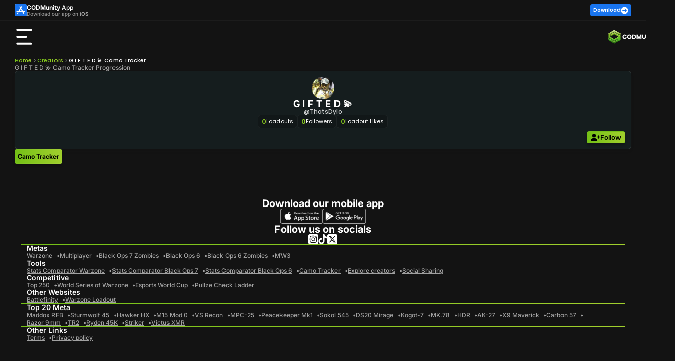

--- FILE ---
content_type: text/html; charset=utf-8
request_url: https://codmunity.gg/profile/ThatsDylo
body_size: 45379
content:
<!DOCTYPE html><html lang="en" data-critters-container><head>
        <meta charset="utf-8">
        <base href="/">
        <meta name="viewport" content="width=device-width, initial-scale=1, maximum-scale=5">
        <title>G I F T E D 💫 Loadouts for </title>
        <style type="text/css" id="fa-auto-css">:root, :host {
  --fa-font-solid: normal 900 1em/1 "Font Awesome 6 Free";
  --fa-font-regular: normal 400 1em/1 "Font Awesome 6 Free";
  --fa-font-light: normal 300 1em/1 "Font Awesome 6 Pro";
  --fa-font-thin: normal 100 1em/1 "Font Awesome 6 Pro";
  --fa-font-duotone: normal 900 1em/1 "Font Awesome 6 Duotone";
  --fa-font-duotone-regular: normal 400 1em/1 "Font Awesome 6 Duotone";
  --fa-font-duotone-light: normal 300 1em/1 "Font Awesome 6 Duotone";
  --fa-font-duotone-thin: normal 100 1em/1 "Font Awesome 6 Duotone";
  --fa-font-brands: normal 400 1em/1 "Font Awesome 6 Brands";
  --fa-font-sharp-solid: normal 900 1em/1 "Font Awesome 6 Sharp";
  --fa-font-sharp-regular: normal 400 1em/1 "Font Awesome 6 Sharp";
  --fa-font-sharp-light: normal 300 1em/1 "Font Awesome 6 Sharp";
  --fa-font-sharp-thin: normal 100 1em/1 "Font Awesome 6 Sharp";
  --fa-font-sharp-duotone-solid: normal 900 1em/1 "Font Awesome 6 Sharp Duotone";
  --fa-font-sharp-duotone-regular: normal 400 1em/1 "Font Awesome 6 Sharp Duotone";
  --fa-font-sharp-duotone-light: normal 300 1em/1 "Font Awesome 6 Sharp Duotone";
  --fa-font-sharp-duotone-thin: normal 100 1em/1 "Font Awesome 6 Sharp Duotone";
}

svg:not(:root).svg-inline--fa, svg:not(:host).svg-inline--fa {
  overflow: visible;
  box-sizing: content-box;
}

.svg-inline--fa {
  display: var(--fa-display, inline-block);
  height: 1em;
  overflow: visible;
  vertical-align: -0.125em;
}
.svg-inline--fa.fa-2xs {
  vertical-align: 0.1em;
}
.svg-inline--fa.fa-xs {
  vertical-align: 0em;
}
.svg-inline--fa.fa-sm {
  vertical-align: -0.0714285705em;
}
.svg-inline--fa.fa-lg {
  vertical-align: -0.2em;
}
.svg-inline--fa.fa-xl {
  vertical-align: -0.25em;
}
.svg-inline--fa.fa-2xl {
  vertical-align: -0.3125em;
}
.svg-inline--fa.fa-pull-left {
  margin-right: var(--fa-pull-margin, 0.3em);
  width: auto;
}
.svg-inline--fa.fa-pull-right {
  margin-left: var(--fa-pull-margin, 0.3em);
  width: auto;
}
.svg-inline--fa.fa-li {
  width: var(--fa-li-width, 2em);
  top: 0.25em;
}
.svg-inline--fa.fa-fw {
  width: var(--fa-fw-width, 1.25em);
}

.fa-layers svg.svg-inline--fa {
  bottom: 0;
  left: 0;
  margin: auto;
  position: absolute;
  right: 0;
  top: 0;
}

.fa-layers-counter, .fa-layers-text {
  display: inline-block;
  position: absolute;
  text-align: center;
}

.fa-layers {
  display: inline-block;
  height: 1em;
  position: relative;
  text-align: center;
  vertical-align: -0.125em;
  width: 1em;
}
.fa-layers svg.svg-inline--fa {
  transform-origin: center center;
}

.fa-layers-text {
  left: 50%;
  top: 50%;
  transform: translate(-50%, -50%);
  transform-origin: center center;
}

.fa-layers-counter {
  background-color: var(--fa-counter-background-color, #ff253a);
  border-radius: var(--fa-counter-border-radius, 1em);
  box-sizing: border-box;
  color: var(--fa-inverse, #fff);
  line-height: var(--fa-counter-line-height, 1);
  max-width: var(--fa-counter-max-width, 5em);
  min-width: var(--fa-counter-min-width, 1.5em);
  overflow: hidden;
  padding: var(--fa-counter-padding, 0.25em 0.5em);
  right: var(--fa-right, 0);
  text-overflow: ellipsis;
  top: var(--fa-top, 0);
  transform: scale(var(--fa-counter-scale, 0.25));
  transform-origin: top right;
}

.fa-layers-bottom-right {
  bottom: var(--fa-bottom, 0);
  right: var(--fa-right, 0);
  top: auto;
  transform: scale(var(--fa-layers-scale, 0.25));
  transform-origin: bottom right;
}

.fa-layers-bottom-left {
  bottom: var(--fa-bottom, 0);
  left: var(--fa-left, 0);
  right: auto;
  top: auto;
  transform: scale(var(--fa-layers-scale, 0.25));
  transform-origin: bottom left;
}

.fa-layers-top-right {
  top: var(--fa-top, 0);
  right: var(--fa-right, 0);
  transform: scale(var(--fa-layers-scale, 0.25));
  transform-origin: top right;
}

.fa-layers-top-left {
  left: var(--fa-left, 0);
  right: auto;
  top: var(--fa-top, 0);
  transform: scale(var(--fa-layers-scale, 0.25));
  transform-origin: top left;
}

.fa-1x {
  font-size: 1em;
}

.fa-2x {
  font-size: 2em;
}

.fa-3x {
  font-size: 3em;
}

.fa-4x {
  font-size: 4em;
}

.fa-5x {
  font-size: 5em;
}

.fa-6x {
  font-size: 6em;
}

.fa-7x {
  font-size: 7em;
}

.fa-8x {
  font-size: 8em;
}

.fa-9x {
  font-size: 9em;
}

.fa-10x {
  font-size: 10em;
}

.fa-2xs {
  font-size: 0.625em;
  line-height: 0.1em;
  vertical-align: 0.225em;
}

.fa-xs {
  font-size: 0.75em;
  line-height: 0.0833333337em;
  vertical-align: 0.125em;
}

.fa-sm {
  font-size: 0.875em;
  line-height: 0.0714285718em;
  vertical-align: 0.0535714295em;
}

.fa-lg {
  font-size: 1.25em;
  line-height: 0.05em;
  vertical-align: -0.075em;
}

.fa-xl {
  font-size: 1.5em;
  line-height: 0.0416666682em;
  vertical-align: -0.125em;
}

.fa-2xl {
  font-size: 2em;
  line-height: 0.03125em;
  vertical-align: -0.1875em;
}

.fa-fw {
  text-align: center;
  width: 1.25em;
}

.fa-ul {
  list-style-type: none;
  margin-left: var(--fa-li-margin, 2.5em);
  padding-left: 0;
}
.fa-ul > li {
  position: relative;
}

.fa-li {
  left: calc(-1 * var(--fa-li-width, 2em));
  position: absolute;
  text-align: center;
  width: var(--fa-li-width, 2em);
  line-height: inherit;
}

.fa-border {
  border-color: var(--fa-border-color, #eee);
  border-radius: var(--fa-border-radius, 0.1em);
  border-style: var(--fa-border-style, solid);
  border-width: var(--fa-border-width, 0.08em);
  padding: var(--fa-border-padding, 0.2em 0.25em 0.15em);
}

.fa-pull-left {
  float: left;
  margin-right: var(--fa-pull-margin, 0.3em);
}

.fa-pull-right {
  float: right;
  margin-left: var(--fa-pull-margin, 0.3em);
}

.fa-beat {
  animation-name: fa-beat;
  animation-delay: var(--fa-animation-delay, 0s);
  animation-direction: var(--fa-animation-direction, normal);
  animation-duration: var(--fa-animation-duration, 1s);
  animation-iteration-count: var(--fa-animation-iteration-count, infinite);
  animation-timing-function: var(--fa-animation-timing, ease-in-out);
}

.fa-bounce {
  animation-name: fa-bounce;
  animation-delay: var(--fa-animation-delay, 0s);
  animation-direction: var(--fa-animation-direction, normal);
  animation-duration: var(--fa-animation-duration, 1s);
  animation-iteration-count: var(--fa-animation-iteration-count, infinite);
  animation-timing-function: var(--fa-animation-timing, cubic-bezier(0.28, 0.84, 0.42, 1));
}

.fa-fade {
  animation-name: fa-fade;
  animation-delay: var(--fa-animation-delay, 0s);
  animation-direction: var(--fa-animation-direction, normal);
  animation-duration: var(--fa-animation-duration, 1s);
  animation-iteration-count: var(--fa-animation-iteration-count, infinite);
  animation-timing-function: var(--fa-animation-timing, cubic-bezier(0.4, 0, 0.6, 1));
}

.fa-beat-fade {
  animation-name: fa-beat-fade;
  animation-delay: var(--fa-animation-delay, 0s);
  animation-direction: var(--fa-animation-direction, normal);
  animation-duration: var(--fa-animation-duration, 1s);
  animation-iteration-count: var(--fa-animation-iteration-count, infinite);
  animation-timing-function: var(--fa-animation-timing, cubic-bezier(0.4, 0, 0.6, 1));
}

.fa-flip {
  animation-name: fa-flip;
  animation-delay: var(--fa-animation-delay, 0s);
  animation-direction: var(--fa-animation-direction, normal);
  animation-duration: var(--fa-animation-duration, 1s);
  animation-iteration-count: var(--fa-animation-iteration-count, infinite);
  animation-timing-function: var(--fa-animation-timing, ease-in-out);
}

.fa-shake {
  animation-name: fa-shake;
  animation-delay: var(--fa-animation-delay, 0s);
  animation-direction: var(--fa-animation-direction, normal);
  animation-duration: var(--fa-animation-duration, 1s);
  animation-iteration-count: var(--fa-animation-iteration-count, infinite);
  animation-timing-function: var(--fa-animation-timing, linear);
}

.fa-spin {
  animation-name: fa-spin;
  animation-delay: var(--fa-animation-delay, 0s);
  animation-direction: var(--fa-animation-direction, normal);
  animation-duration: var(--fa-animation-duration, 2s);
  animation-iteration-count: var(--fa-animation-iteration-count, infinite);
  animation-timing-function: var(--fa-animation-timing, linear);
}

.fa-spin-reverse {
  --fa-animation-direction: reverse;
}

.fa-pulse,
.fa-spin-pulse {
  animation-name: fa-spin;
  animation-direction: var(--fa-animation-direction, normal);
  animation-duration: var(--fa-animation-duration, 1s);
  animation-iteration-count: var(--fa-animation-iteration-count, infinite);
  animation-timing-function: var(--fa-animation-timing, steps(8));
}

@media (prefers-reduced-motion: reduce) {
  .fa-beat,
.fa-bounce,
.fa-fade,
.fa-beat-fade,
.fa-flip,
.fa-pulse,
.fa-shake,
.fa-spin,
.fa-spin-pulse {
    animation-delay: -1ms;
    animation-duration: 1ms;
    animation-iteration-count: 1;
    transition-delay: 0s;
    transition-duration: 0s;
  }
}
@keyframes fa-beat {
  0%, 90% {
    transform: scale(1);
  }
  45% {
    transform: scale(var(--fa-beat-scale, 1.25));
  }
}
@keyframes fa-bounce {
  0% {
    transform: scale(1, 1) translateY(0);
  }
  10% {
    transform: scale(var(--fa-bounce-start-scale-x, 1.1), var(--fa-bounce-start-scale-y, 0.9)) translateY(0);
  }
  30% {
    transform: scale(var(--fa-bounce-jump-scale-x, 0.9), var(--fa-bounce-jump-scale-y, 1.1)) translateY(var(--fa-bounce-height, -0.5em));
  }
  50% {
    transform: scale(var(--fa-bounce-land-scale-x, 1.05), var(--fa-bounce-land-scale-y, 0.95)) translateY(0);
  }
  57% {
    transform: scale(1, 1) translateY(var(--fa-bounce-rebound, -0.125em));
  }
  64% {
    transform: scale(1, 1) translateY(0);
  }
  100% {
    transform: scale(1, 1) translateY(0);
  }
}
@keyframes fa-fade {
  50% {
    opacity: var(--fa-fade-opacity, 0.4);
  }
}
@keyframes fa-beat-fade {
  0%, 100% {
    opacity: var(--fa-beat-fade-opacity, 0.4);
    transform: scale(1);
  }
  50% {
    opacity: 1;
    transform: scale(var(--fa-beat-fade-scale, 1.125));
  }
}
@keyframes fa-flip {
  50% {
    transform: rotate3d(var(--fa-flip-x, 0), var(--fa-flip-y, 1), var(--fa-flip-z, 0), var(--fa-flip-angle, -180deg));
  }
}
@keyframes fa-shake {
  0% {
    transform: rotate(-15deg);
  }
  4% {
    transform: rotate(15deg);
  }
  8%, 24% {
    transform: rotate(-18deg);
  }
  12%, 28% {
    transform: rotate(18deg);
  }
  16% {
    transform: rotate(-22deg);
  }
  20% {
    transform: rotate(22deg);
  }
  32% {
    transform: rotate(-12deg);
  }
  36% {
    transform: rotate(12deg);
  }
  40%, 100% {
    transform: rotate(0deg);
  }
}
@keyframes fa-spin {
  0% {
    transform: rotate(0deg);
  }
  100% {
    transform: rotate(360deg);
  }
}
.fa-rotate-90 {
  transform: rotate(90deg);
}

.fa-rotate-180 {
  transform: rotate(180deg);
}

.fa-rotate-270 {
  transform: rotate(270deg);
}

.fa-flip-horizontal {
  transform: scale(-1, 1);
}

.fa-flip-vertical {
  transform: scale(1, -1);
}

.fa-flip-both,
.fa-flip-horizontal.fa-flip-vertical {
  transform: scale(-1, -1);
}

.fa-rotate-by {
  transform: rotate(var(--fa-rotate-angle, 0));
}

.fa-stack {
  display: inline-block;
  vertical-align: middle;
  height: 2em;
  position: relative;
  width: 2.5em;
}

.fa-stack-1x,
.fa-stack-2x {
  bottom: 0;
  left: 0;
  margin: auto;
  position: absolute;
  right: 0;
  top: 0;
  z-index: var(--fa-stack-z-index, auto);
}

.svg-inline--fa.fa-stack-1x {
  height: 1em;
  width: 1.25em;
}
.svg-inline--fa.fa-stack-2x {
  height: 2em;
  width: 2.5em;
}

.fa-inverse {
  color: var(--fa-inverse, #fff);
}

.sr-only,
.fa-sr-only {
  position: absolute;
  width: 1px;
  height: 1px;
  padding: 0;
  margin: -1px;
  overflow: hidden;
  clip: rect(0, 0, 0, 0);
  white-space: nowrap;
  border-width: 0;
}

.sr-only-focusable:not(:focus),
.fa-sr-only-focusable:not(:focus) {
  position: absolute;
  width: 1px;
  height: 1px;
  padding: 0;
  margin: -1px;
  overflow: hidden;
  clip: rect(0, 0, 0, 0);
  white-space: nowrap;
  border-width: 0;
}

.svg-inline--fa .fa-primary {
  fill: var(--fa-primary-color, currentColor);
  opacity: var(--fa-primary-opacity, 1);
}

.svg-inline--fa .fa-secondary {
  fill: var(--fa-secondary-color, currentColor);
  opacity: var(--fa-secondary-opacity, 0.4);
}

.svg-inline--fa.fa-swap-opacity .fa-primary {
  opacity: var(--fa-secondary-opacity, 0.4);
}

.svg-inline--fa.fa-swap-opacity .fa-secondary {
  opacity: var(--fa-primary-opacity, 1);
}

.svg-inline--fa mask .fa-primary,
.svg-inline--fa mask .fa-secondary {
  fill: black;
}</style><link rel="icon" type="image/x-icon" href="https://assets.codmunity.gg/images/favicon.png">
        <link rel="dns-prefetch" href="//api.codmunity.gg">
        <link rel="dns-prefetch" href="//assets.codmunity.gg">
        <link rel="dns-prefetch" href="//fonts.googleapis.com">
        <link rel="dns-prefetch" href="//fonts.gstatic.com">
        <link rel="preconnect" href="https://api.codmunity.gg">
        <link rel="preconnect" href="https://assets.codmunity.gg">
        
        
        <style>@font-face{font-family:'Poppins';font-style:italic;font-weight:300;font-display:swap;src:url(https://fonts.gstatic.com/s/poppins/v24/pxiDyp8kv8JHgFVrJJLm21lVFteOcEg.woff2) format('woff2');unicode-range:U+0900-097F, U+1CD0-1CF9, U+200C-200D, U+20A8, U+20B9, U+20F0, U+25CC, U+A830-A839, U+A8E0-A8FF, U+11B00-11B09;}@font-face{font-family:'Poppins';font-style:italic;font-weight:300;font-display:swap;src:url(https://fonts.gstatic.com/s/poppins/v24/pxiDyp8kv8JHgFVrJJLm21lVGdeOcEg.woff2) format('woff2');unicode-range:U+0100-02BA, U+02BD-02C5, U+02C7-02CC, U+02CE-02D7, U+02DD-02FF, U+0304, U+0308, U+0329, U+1D00-1DBF, U+1E00-1E9F, U+1EF2-1EFF, U+2020, U+20A0-20AB, U+20AD-20C0, U+2113, U+2C60-2C7F, U+A720-A7FF;}@font-face{font-family:'Poppins';font-style:italic;font-weight:300;font-display:swap;src:url(https://fonts.gstatic.com/s/poppins/v24/pxiDyp8kv8JHgFVrJJLm21lVF9eO.woff2) format('woff2');unicode-range:U+0000-00FF, U+0131, U+0152-0153, U+02BB-02BC, U+02C6, U+02DA, U+02DC, U+0304, U+0308, U+0329, U+2000-206F, U+20AC, U+2122, U+2191, U+2193, U+2212, U+2215, U+FEFF, U+FFFD;}@font-face{font-family:'Poppins';font-style:italic;font-weight:600;font-display:swap;src:url(https://fonts.gstatic.com/s/poppins/v24/pxiDyp8kv8JHgFVrJJLmr19VFteOcEg.woff2) format('woff2');unicode-range:U+0900-097F, U+1CD0-1CF9, U+200C-200D, U+20A8, U+20B9, U+20F0, U+25CC, U+A830-A839, U+A8E0-A8FF, U+11B00-11B09;}@font-face{font-family:'Poppins';font-style:italic;font-weight:600;font-display:swap;src:url(https://fonts.gstatic.com/s/poppins/v24/pxiDyp8kv8JHgFVrJJLmr19VGdeOcEg.woff2) format('woff2');unicode-range:U+0100-02BA, U+02BD-02C5, U+02C7-02CC, U+02CE-02D7, U+02DD-02FF, U+0304, U+0308, U+0329, U+1D00-1DBF, U+1E00-1E9F, U+1EF2-1EFF, U+2020, U+20A0-20AB, U+20AD-20C0, U+2113, U+2C60-2C7F, U+A720-A7FF;}@font-face{font-family:'Poppins';font-style:italic;font-weight:600;font-display:swap;src:url(https://fonts.gstatic.com/s/poppins/v24/pxiDyp8kv8JHgFVrJJLmr19VF9eO.woff2) format('woff2');unicode-range:U+0000-00FF, U+0131, U+0152-0153, U+02BB-02BC, U+02C6, U+02DA, U+02DC, U+0304, U+0308, U+0329, U+2000-206F, U+20AC, U+2122, U+2191, U+2193, U+2212, U+2215, U+FEFF, U+FFFD;}@font-face{font-family:'Poppins';font-style:normal;font-weight:200;font-display:swap;src:url(https://fonts.gstatic.com/s/poppins/v24/pxiByp8kv8JHgFVrLFj_Z11lFc-K.woff2) format('woff2');unicode-range:U+0900-097F, U+1CD0-1CF9, U+200C-200D, U+20A8, U+20B9, U+20F0, U+25CC, U+A830-A839, U+A8E0-A8FF, U+11B00-11B09;}@font-face{font-family:'Poppins';font-style:normal;font-weight:200;font-display:swap;src:url(https://fonts.gstatic.com/s/poppins/v24/pxiByp8kv8JHgFVrLFj_Z1JlFc-K.woff2) format('woff2');unicode-range:U+0100-02BA, U+02BD-02C5, U+02C7-02CC, U+02CE-02D7, U+02DD-02FF, U+0304, U+0308, U+0329, U+1D00-1DBF, U+1E00-1E9F, U+1EF2-1EFF, U+2020, U+20A0-20AB, U+20AD-20C0, U+2113, U+2C60-2C7F, U+A720-A7FF;}@font-face{font-family:'Poppins';font-style:normal;font-weight:200;font-display:swap;src:url(https://fonts.gstatic.com/s/poppins/v24/pxiByp8kv8JHgFVrLFj_Z1xlFQ.woff2) format('woff2');unicode-range:U+0000-00FF, U+0131, U+0152-0153, U+02BB-02BC, U+02C6, U+02DA, U+02DC, U+0304, U+0308, U+0329, U+2000-206F, U+20AC, U+2122, U+2191, U+2193, U+2212, U+2215, U+FEFF, U+FFFD;}@font-face{font-family:'Poppins';font-style:normal;font-weight:300;font-display:swap;src:url(https://fonts.gstatic.com/s/poppins/v24/pxiByp8kv8JHgFVrLDz8Z11lFc-K.woff2) format('woff2');unicode-range:U+0900-097F, U+1CD0-1CF9, U+200C-200D, U+20A8, U+20B9, U+20F0, U+25CC, U+A830-A839, U+A8E0-A8FF, U+11B00-11B09;}@font-face{font-family:'Poppins';font-style:normal;font-weight:300;font-display:swap;src:url(https://fonts.gstatic.com/s/poppins/v24/pxiByp8kv8JHgFVrLDz8Z1JlFc-K.woff2) format('woff2');unicode-range:U+0100-02BA, U+02BD-02C5, U+02C7-02CC, U+02CE-02D7, U+02DD-02FF, U+0304, U+0308, U+0329, U+1D00-1DBF, U+1E00-1E9F, U+1EF2-1EFF, U+2020, U+20A0-20AB, U+20AD-20C0, U+2113, U+2C60-2C7F, U+A720-A7FF;}@font-face{font-family:'Poppins';font-style:normal;font-weight:300;font-display:swap;src:url(https://fonts.gstatic.com/s/poppins/v24/pxiByp8kv8JHgFVrLDz8Z1xlFQ.woff2) format('woff2');unicode-range:U+0000-00FF, U+0131, U+0152-0153, U+02BB-02BC, U+02C6, U+02DA, U+02DC, U+0304, U+0308, U+0329, U+2000-206F, U+20AC, U+2122, U+2191, U+2193, U+2212, U+2215, U+FEFF, U+FFFD;}@font-face{font-family:'Poppins';font-style:normal;font-weight:400;font-display:swap;src:url(https://fonts.gstatic.com/s/poppins/v24/pxiEyp8kv8JHgFVrJJbecmNE.woff2) format('woff2');unicode-range:U+0900-097F, U+1CD0-1CF9, U+200C-200D, U+20A8, U+20B9, U+20F0, U+25CC, U+A830-A839, U+A8E0-A8FF, U+11B00-11B09;}@font-face{font-family:'Poppins';font-style:normal;font-weight:400;font-display:swap;src:url(https://fonts.gstatic.com/s/poppins/v24/pxiEyp8kv8JHgFVrJJnecmNE.woff2) format('woff2');unicode-range:U+0100-02BA, U+02BD-02C5, U+02C7-02CC, U+02CE-02D7, U+02DD-02FF, U+0304, U+0308, U+0329, U+1D00-1DBF, U+1E00-1E9F, U+1EF2-1EFF, U+2020, U+20A0-20AB, U+20AD-20C0, U+2113, U+2C60-2C7F, U+A720-A7FF;}@font-face{font-family:'Poppins';font-style:normal;font-weight:400;font-display:swap;src:url(https://fonts.gstatic.com/s/poppins/v24/pxiEyp8kv8JHgFVrJJfecg.woff2) format('woff2');unicode-range:U+0000-00FF, U+0131, U+0152-0153, U+02BB-02BC, U+02C6, U+02DA, U+02DC, U+0304, U+0308, U+0329, U+2000-206F, U+20AC, U+2122, U+2191, U+2193, U+2212, U+2215, U+FEFF, U+FFFD;}@font-face{font-family:'Poppins';font-style:normal;font-weight:500;font-display:swap;src:url(https://fonts.gstatic.com/s/poppins/v24/pxiByp8kv8JHgFVrLGT9Z11lFc-K.woff2) format('woff2');unicode-range:U+0900-097F, U+1CD0-1CF9, U+200C-200D, U+20A8, U+20B9, U+20F0, U+25CC, U+A830-A839, U+A8E0-A8FF, U+11B00-11B09;}@font-face{font-family:'Poppins';font-style:normal;font-weight:500;font-display:swap;src:url(https://fonts.gstatic.com/s/poppins/v24/pxiByp8kv8JHgFVrLGT9Z1JlFc-K.woff2) format('woff2');unicode-range:U+0100-02BA, U+02BD-02C5, U+02C7-02CC, U+02CE-02D7, U+02DD-02FF, U+0304, U+0308, U+0329, U+1D00-1DBF, U+1E00-1E9F, U+1EF2-1EFF, U+2020, U+20A0-20AB, U+20AD-20C0, U+2113, U+2C60-2C7F, U+A720-A7FF;}@font-face{font-family:'Poppins';font-style:normal;font-weight:500;font-display:swap;src:url(https://fonts.gstatic.com/s/poppins/v24/pxiByp8kv8JHgFVrLGT9Z1xlFQ.woff2) format('woff2');unicode-range:U+0000-00FF, U+0131, U+0152-0153, U+02BB-02BC, U+02C6, U+02DA, U+02DC, U+0304, U+0308, U+0329, U+2000-206F, U+20AC, U+2122, U+2191, U+2193, U+2212, U+2215, U+FEFF, U+FFFD;}@font-face{font-family:'Poppins';font-style:normal;font-weight:600;font-display:swap;src:url(https://fonts.gstatic.com/s/poppins/v24/pxiByp8kv8JHgFVrLEj6Z11lFc-K.woff2) format('woff2');unicode-range:U+0900-097F, U+1CD0-1CF9, U+200C-200D, U+20A8, U+20B9, U+20F0, U+25CC, U+A830-A839, U+A8E0-A8FF, U+11B00-11B09;}@font-face{font-family:'Poppins';font-style:normal;font-weight:600;font-display:swap;src:url(https://fonts.gstatic.com/s/poppins/v24/pxiByp8kv8JHgFVrLEj6Z1JlFc-K.woff2) format('woff2');unicode-range:U+0100-02BA, U+02BD-02C5, U+02C7-02CC, U+02CE-02D7, U+02DD-02FF, U+0304, U+0308, U+0329, U+1D00-1DBF, U+1E00-1E9F, U+1EF2-1EFF, U+2020, U+20A0-20AB, U+20AD-20C0, U+2113, U+2C60-2C7F, U+A720-A7FF;}@font-face{font-family:'Poppins';font-style:normal;font-weight:600;font-display:swap;src:url(https://fonts.gstatic.com/s/poppins/v24/pxiByp8kv8JHgFVrLEj6Z1xlFQ.woff2) format('woff2');unicode-range:U+0000-00FF, U+0131, U+0152-0153, U+02BB-02BC, U+02C6, U+02DA, U+02DC, U+0304, U+0308, U+0329, U+2000-206F, U+20AC, U+2122, U+2191, U+2193, U+2212, U+2215, U+FEFF, U+FFFD;}@font-face{font-family:'Poppins';font-style:normal;font-weight:700;font-display:swap;src:url(https://fonts.gstatic.com/s/poppins/v24/pxiByp8kv8JHgFVrLCz7Z11lFc-K.woff2) format('woff2');unicode-range:U+0900-097F, U+1CD0-1CF9, U+200C-200D, U+20A8, U+20B9, U+20F0, U+25CC, U+A830-A839, U+A8E0-A8FF, U+11B00-11B09;}@font-face{font-family:'Poppins';font-style:normal;font-weight:700;font-display:swap;src:url(https://fonts.gstatic.com/s/poppins/v24/pxiByp8kv8JHgFVrLCz7Z1JlFc-K.woff2) format('woff2');unicode-range:U+0100-02BA, U+02BD-02C5, U+02C7-02CC, U+02CE-02D7, U+02DD-02FF, U+0304, U+0308, U+0329, U+1D00-1DBF, U+1E00-1E9F, U+1EF2-1EFF, U+2020, U+20A0-20AB, U+20AD-20C0, U+2113, U+2C60-2C7F, U+A720-A7FF;}@font-face{font-family:'Poppins';font-style:normal;font-weight:700;font-display:swap;src:url(https://fonts.gstatic.com/s/poppins/v24/pxiByp8kv8JHgFVrLCz7Z1xlFQ.woff2) format('woff2');unicode-range:U+0000-00FF, U+0131, U+0152-0153, U+02BB-02BC, U+02C6, U+02DA, U+02DC, U+0304, U+0308, U+0329, U+2000-206F, U+20AC, U+2122, U+2191, U+2193, U+2212, U+2215, U+FEFF, U+FFFD;}</style>
        <style>@font-face{font-family:'Inter';font-style:italic;font-weight:100 900;font-display:swap;src:url(https://fonts.gstatic.com/s/inter/v20/UcCm3FwrK3iLTcvnUwkT9nA2.woff2) format('woff2');unicode-range:U+0460-052F, U+1C80-1C8A, U+20B4, U+2DE0-2DFF, U+A640-A69F, U+FE2E-FE2F;}@font-face{font-family:'Inter';font-style:italic;font-weight:100 900;font-display:swap;src:url(https://fonts.gstatic.com/s/inter/v20/UcCm3FwrK3iLTcvnUwAT9nA2.woff2) format('woff2');unicode-range:U+0301, U+0400-045F, U+0490-0491, U+04B0-04B1, U+2116;}@font-face{font-family:'Inter';font-style:italic;font-weight:100 900;font-display:swap;src:url(https://fonts.gstatic.com/s/inter/v20/UcCm3FwrK3iLTcvnUwgT9nA2.woff2) format('woff2');unicode-range:U+1F00-1FFF;}@font-face{font-family:'Inter';font-style:italic;font-weight:100 900;font-display:swap;src:url(https://fonts.gstatic.com/s/inter/v20/UcCm3FwrK3iLTcvnUwcT9nA2.woff2) format('woff2');unicode-range:U+0370-0377, U+037A-037F, U+0384-038A, U+038C, U+038E-03A1, U+03A3-03FF;}@font-face{font-family:'Inter';font-style:italic;font-weight:100 900;font-display:swap;src:url(https://fonts.gstatic.com/s/inter/v20/UcCm3FwrK3iLTcvnUwsT9nA2.woff2) format('woff2');unicode-range:U+0102-0103, U+0110-0111, U+0128-0129, U+0168-0169, U+01A0-01A1, U+01AF-01B0, U+0300-0301, U+0303-0304, U+0308-0309, U+0323, U+0329, U+1EA0-1EF9, U+20AB;}@font-face{font-family:'Inter';font-style:italic;font-weight:100 900;font-display:swap;src:url(https://fonts.gstatic.com/s/inter/v20/UcCm3FwrK3iLTcvnUwoT9nA2.woff2) format('woff2');unicode-range:U+0100-02BA, U+02BD-02C5, U+02C7-02CC, U+02CE-02D7, U+02DD-02FF, U+0304, U+0308, U+0329, U+1D00-1DBF, U+1E00-1E9F, U+1EF2-1EFF, U+2020, U+20A0-20AB, U+20AD-20C0, U+2113, U+2C60-2C7F, U+A720-A7FF;}@font-face{font-family:'Inter';font-style:italic;font-weight:100 900;font-display:swap;src:url(https://fonts.gstatic.com/s/inter/v20/UcCm3FwrK3iLTcvnUwQT9g.woff2) format('woff2');unicode-range:U+0000-00FF, U+0131, U+0152-0153, U+02BB-02BC, U+02C6, U+02DA, U+02DC, U+0304, U+0308, U+0329, U+2000-206F, U+20AC, U+2122, U+2191, U+2193, U+2212, U+2215, U+FEFF, U+FFFD;}@font-face{font-family:'Inter';font-style:normal;font-weight:100 900;font-display:swap;src:url(https://fonts.gstatic.com/s/inter/v20/UcCo3FwrK3iLTcvvYwYL8g.woff2) format('woff2');unicode-range:U+0460-052F, U+1C80-1C8A, U+20B4, U+2DE0-2DFF, U+A640-A69F, U+FE2E-FE2F;}@font-face{font-family:'Inter';font-style:normal;font-weight:100 900;font-display:swap;src:url(https://fonts.gstatic.com/s/inter/v20/UcCo3FwrK3iLTcvmYwYL8g.woff2) format('woff2');unicode-range:U+0301, U+0400-045F, U+0490-0491, U+04B0-04B1, U+2116;}@font-face{font-family:'Inter';font-style:normal;font-weight:100 900;font-display:swap;src:url(https://fonts.gstatic.com/s/inter/v20/UcCo3FwrK3iLTcvuYwYL8g.woff2) format('woff2');unicode-range:U+1F00-1FFF;}@font-face{font-family:'Inter';font-style:normal;font-weight:100 900;font-display:swap;src:url(https://fonts.gstatic.com/s/inter/v20/UcCo3FwrK3iLTcvhYwYL8g.woff2) format('woff2');unicode-range:U+0370-0377, U+037A-037F, U+0384-038A, U+038C, U+038E-03A1, U+03A3-03FF;}@font-face{font-family:'Inter';font-style:normal;font-weight:100 900;font-display:swap;src:url(https://fonts.gstatic.com/s/inter/v20/UcCo3FwrK3iLTcvtYwYL8g.woff2) format('woff2');unicode-range:U+0102-0103, U+0110-0111, U+0128-0129, U+0168-0169, U+01A0-01A1, U+01AF-01B0, U+0300-0301, U+0303-0304, U+0308-0309, U+0323, U+0329, U+1EA0-1EF9, U+20AB;}@font-face{font-family:'Inter';font-style:normal;font-weight:100 900;font-display:swap;src:url(https://fonts.gstatic.com/s/inter/v20/UcCo3FwrK3iLTcvsYwYL8g.woff2) format('woff2');unicode-range:U+0100-02BA, U+02BD-02C5, U+02C7-02CC, U+02CE-02D7, U+02DD-02FF, U+0304, U+0308, U+0329, U+1D00-1DBF, U+1E00-1E9F, U+1EF2-1EFF, U+2020, U+20A0-20AB, U+20AD-20C0, U+2113, U+2C60-2C7F, U+A720-A7FF;}@font-face{font-family:'Inter';font-style:normal;font-weight:100 900;font-display:swap;src:url(https://fonts.gstatic.com/s/inter/v20/UcCo3FwrK3iLTcviYwY.woff2) format('woff2');unicode-range:U+0000-00FF, U+0131, U+0152-0153, U+02BB-02BC, U+02C6, U+02DA, U+02DC, U+0304, U+0308, U+0329, U+2000-206F, U+20AC, U+2122, U+2191, U+2193, U+2212, U+2215, U+FEFF, U+FFFD;}</style>
        <meta name="description" content="Discover all G I F T E D 💫 loadouts for . Explore pro loadouts, top builds and the latest meta classes.
">

        <!-- Open Graph Meta Tags -->
        <meta property="og:title" content="G I F T E D 💫 Loadouts for ">
        <meta property="og:description" content="Discover all G I F T E D 💫 loadouts for . Explore pro loadouts, top builds and the latest meta classes.
">
        <meta property="og:image" content="https://assets.codmunity.gg/profiles/9cfbe460-c7f6-11ee-91ad-01d92330f390.webp">
        <meta property="og:url" content="https://codmunity.gg/">
        <meta property="og:type" content="website">

        <!-- Twitter Card Meta Tags -->
        <meta name="twitter:card" content="summary_large_image">
        <meta name="twitter:title" content="CODMunity - Best Warzone Loadouts &amp; Meta Rankings">
        <meta name="twitter:description" content="Discover the best builds and setups in Warzone. Track camos, stats, and more with CODMunity.">
        <meta name="twitter:image" content="https://assets.codmunity.gg/images/codmunity-banner.png">
        <meta name="twitter:site" content="@CODMunityGG">

        <!-- Google Site Verification -->
        <meta name="google-site-verification" content="YG9GiMBlQLp8fBMuHxk0y9Q8pbDp9gikUQ9dVNO3oto">

        <!-- Identity Links (rel=me) -->
        <link rel="me" href="https://x.com/CODMunityGG">
        <link rel="me" href="https://www.instagram.com/codmunitygg/">
        <link rel="me" href="https://www.tiktok.com/@codmunitygg">

        <!-- Google Analytics -->
        <script>
            let loaded = false;
            function loadGA() {
                if (loaded) return;
                loaded = true;

                const s = document.createElement('script');
                s.src = 'https://www.googletagmanager.com/gtag/js?id=G-F3F70Z3CVT';
                s.async = true;
                document.head.appendChild(s);

                s.onload = function () {
                    window.dataLayer = window.dataLayer || [];
                    function gtag() {
                        dataLayer.push(arguments);
                    }
                    gtag('js', new Date());
                    gtag('config', 'G-F3F70Z3CVT');
                };
            }

            ['mousemove', 'scroll', 'keydown', 'touchstart'].forEach((evt) => {
                document.addEventListener(evt, loadGA, { once: true, passive: true });
            });
        </script>

        <!-- Schema.org -->
        <script type="application/ld+json">
            {
                "@context": "https://schema.org",
                "@type": "Organization",
                "name": "CODMunity",
                "url": "https://codmunity.gg/",
                "logo": "https://assets.codmunity.gg/optimized/codmunity-logo-high.webp",
                "sameAs": ["https://x.com/CODMunityGG", "https://www.instagram.com/codmunitygg/", "https://www.tiktok.com/@codmunitygg"]
            }
        </script>
    <style>:root{font-family:-apple-system,BlinkMacSystemFont,Segoe UI,Roboto,Helvetica,Arial,sans-serif,"Apple Color Emoji","Segoe UI Emoji",Segoe UI Symbol;--font-family: -apple-system, BlinkMacSystemFont, "Segoe UI", Roboto, Helvetica, Arial, sans-serif, "Apple Color Emoji", "Segoe UI Emoji", "Segoe UI Symbol";--surface-a: #ffffff;--surface-b: #f8f9fa;--surface-c: #e9ecef;--surface-d: #dee2e6;--surface-e: #ffffff;--surface-f: #ffffff;--text-color: #495057;--text-color-secondary: #6c757d;--primary-color: #2196F3;--primary-color-text: #ffffff;--surface-0: #ffffff;--surface-50: #fafafa;--surface-100: #f5f5f5;--surface-200: #eeeeee;--surface-300: #e0e0e0;--surface-400: #bdbdbd;--surface-500: #9e9e9e;--surface-600: #757575;--surface-700: #616161;--surface-800: #424242;--surface-900: #212121;--gray-50: #fafafa;--gray-100: #f5f5f5;--gray-200: #eeeeee;--gray-300: #e0e0e0;--gray-400: #bdbdbd;--gray-500: #9e9e9e;--gray-600: #757575;--gray-700: #616161;--gray-800: #424242;--gray-900: #212121;--content-padding: 1rem;--inline-spacing: .5rem;--border-radius: 3px;--surface-ground: #f8f9fa;--surface-section: #ffffff;--surface-card: #ffffff;--surface-overlay: #ffffff;--surface-border: #dee2e6;--surface-hover: #e9ecef;--maskbg: rgba(0, 0, 0, .4);--highlight-bg: #E3F2FD;--highlight-text-color: #495057;--focus-ring: 0 0 0 .2rem #a6d5fa;color-scheme:light}:root{--blue-50:#f4fafe;--blue-100:#cae6fc;--blue-200:#a0d2fa;--blue-300:#75bef8;--blue-400:#4baaf5;--blue-500:#2196f3;--blue-600:#1c80cf;--blue-700:#1769aa;--blue-800:#125386;--blue-900:#0d3c61;--green-50:#f6fbf6;--green-100:#d4ecd5;--green-200:#b2ddb4;--green-300:#90cd93;--green-400:#6ebe71;--green-500:#4caf50;--green-600:#419544;--green-700:#357b38;--green-800:#2a602c;--green-900:#1e4620;--yellow-50:#fffcf5;--yellow-100:#fef0cd;--yellow-200:#fde4a5;--yellow-300:#fdd87d;--yellow-400:#fccc55;--yellow-500:#fbc02d;--yellow-600:#d5a326;--yellow-700:#b08620;--yellow-800:#8a6a19;--yellow-900:#644d12;--cyan-50:#f2fcfd;--cyan-100:#c2eff5;--cyan-200:#91e2ed;--cyan-300:#61d5e4;--cyan-400:#30c9dc;--cyan-500:#00bcd4;--cyan-600:#00a0b4;--cyan-700:#008494;--cyan-800:#006775;--cyan-900:#004b55;--pink-50:#fef4f7;--pink-100:#fac9da;--pink-200:#f69ebc;--pink-300:#f1749e;--pink-400:#ed4981;--pink-500:#e91e63;--pink-600:#c61a54;--pink-700:#a31545;--pink-800:#801136;--pink-900:#5d0c28;--indigo-50:#f5f6fb;--indigo-100:#d1d5ed;--indigo-200:#acb4df;--indigo-300:#8893d1;--indigo-400:#6372c3;--indigo-500:#3f51b5;--indigo-600:#36459a;--indigo-700:#2c397f;--indigo-800:#232d64;--indigo-900:#192048;--teal-50:#f2faf9;--teal-100:#c2e6e2;--teal-200:#91d2cc;--teal-300:#61beb5;--teal-400:#30aa9f;--teal-500:#009688;--teal-600:#008074;--teal-700:#00695f;--teal-800:#00534b;--teal-900:#003c36;--orange-50:#fff8f2;--orange-100:#fde0c2;--orange-200:#fbc791;--orange-300:#f9ae61;--orange-400:#f79530;--orange-500:#f57c00;--orange-600:#d06900;--orange-700:#ac5700;--orange-800:#874400;--orange-900:#623200;--bluegray-50:#f7f9f9;--bluegray-100:#d9e0e3;--bluegray-200:#bbc7cd;--bluegray-300:#9caeb7;--bluegray-400:#7e96a1;--bluegray-500:#607d8b;--bluegray-600:#526a76;--bluegray-700:#435861;--bluegray-800:#35454c;--bluegray-900:#263238;--purple-50:#faf4fb;--purple-100:#e7cbec;--purple-200:#d4a2dd;--purple-300:#c279ce;--purple-400:#af50bf;--purple-500:#9c27b0;--purple-600:#852196;--purple-700:#6d1b7b;--purple-800:#561561;--purple-900:#3e1046;--red-50:#fff5f5;--red-100:#ffd1ce;--red-200:#ffada7;--red-300:#ff8980;--red-400:#ff6459;--red-500:#ff4032;--red-600:#d9362b;--red-700:#b32d23;--red-800:#8c231c;--red-900:#661a14;--primary-50:#f4fafe;--primary-100:#cae6fc;--primary-200:#a0d2fa;--primary-300:#75bef8;--primary-400:#4baaf5;--primary-500:#2196f3;--primary-600:#1c80cf;--primary-700:#1769aa;--primary-800:#125386;--primary-900:#0d3c61}@layer primeng{*{box-sizing:border-box}.p-component{font-family:var(--font-family);font-feature-settings:var(--font-feature-settings, normal);font-size:1rem;font-weight:400}.p-component:disabled{opacity:.6}.p-icon{width:1rem;height:1rem}.p-dropdown{background:#fff;border:1px solid #ced4da;transition:background-color .2s,color .2s,border-color .2s,box-shadow .2s;border-radius:3px}.p-dropdown:not(.p-disabled):hover{border-color:#2196f3}.p-dropdown .p-dropdown-label{background:transparent;border:0 none}.p-dropdown .p-dropdown-label:focus,.p-dropdown .p-dropdown-label:enabled:focus{outline:0 none;box-shadow:none}.p-dropdown .p-dropdown-trigger{background:transparent;color:#6c757d;width:2.357rem;border-top-right-radius:3px;border-bottom-right-radius:3px}.p-inputtext{font-family:var(--font-family);font-feature-settings:var(--font-feature-settings, normal);font-size:1rem;color:#495057;background:#fff;padding:.5rem;border:1px solid #ced4da;transition:background-color .2s,color .2s,border-color .2s,box-shadow .2s;-webkit-appearance:none;appearance:none;border-radius:3px}.p-inputtext:enabled:hover{border-color:#2196f3}.p-inputtext:enabled:focus{outline:0 none;outline-offset:0;box-shadow:0 0 0 .2rem #a6d5fa;border-color:#2196f3}.p-toast{opacity:.9}}@layer primeng{.p-dropdown{display:inline-flex;cursor:pointer;position:relative;-webkit-user-select:none;user-select:none}.p-dropdown-trigger{display:flex;align-items:center;justify-content:center;flex-shrink:0}.p-dropdown-label{display:block;white-space:nowrap;overflow:hidden;flex:1 1 auto;width:1%;text-overflow:ellipsis;cursor:pointer}}:root{--app-primary-color: #75c017;--app-gradient: linear-gradient(89deg, #75c017 4.49%, #75c017 4.51%, #83c51e 35.08%, #bfd93c 167.33%, #bfd93c 167.33%);--app-gradient-secondary: linear-gradient(77deg, #75c017 -10.46%, rgba(68, 106, 21, .6) 50.58%, #446a15 110.46%);--app-gold-color: #ffd700;--app-gold-gradient: linear-gradient(232deg, #ffd700 5.09%, #e8ab48 27.68%, #ffdb49 49.82%, #ffc003 73.79%, #f5ce01 97.31%);--app-gold-gradient-secondary: linear-gradient(90deg, rgba(255, 215, 0, .6) 0%, #1e2629 100%);--app-gold-opacity-border-color: rgba(255, 217, 0, .5);--app-silver-color: #9b9b9b;--app-silver-gradient: linear-gradient(232deg, #9b9b9b 5.09%, #e7dede 27.68%, #ccc3c3 78.4%, #cdc8c8 97.31%);--app-silver-gradient-secondary: linear-gradient(65deg, rgba(111, 108, 109, .6) 16.03%, #1e2629 83.97%);--app-silver-opacity-border-color: rgba(155, 155, 155, .5);--app-bronze-color: #c97f06;--app-bronze-gradient: linear-gradient(232deg, #c97f06 5.09%, #e78e00 27.68%, #ffad49 49.82%, #ec7e00 73.79%, #d57602 97.31%);--app-bronze-gradient-secondary: linear-gradient(65deg, rgba(122, 71, 9, .6) 16.03%, #1e2629 83.97%);--app-bronze-opacity-border-color: rgba(122, 71, 9, .5)}@media only screen and (min-width: 1300px){.hide-mobile{display:flex!important}.show-mobile{display:none!important}}@media only screen and (max-width: 1300px){.hide-mobile{display:none!important}.show-mobile{display:flex!important}}body{margin:0;font-size:16px;background:#131313!important;font-family:Poppins,sans-serif!important;font-style:normal;font-weight:400;line-height:normal;overflow:auto;-ms-overflow-style:none;scrollbar-width:none}body::-webkit-scrollbar{display:none}body::-webkit-scrollbar-track{background:transparent}img{image-rendering:high-quality!important}fa-icon svg{display:inline-block;font-size:inherit;height:1em;content-visibility:auto}p-dropdown{width:100%;display:flex}.bold{font-weight:700}a{text-decoration:none}*{scrollbar-color:rgba(255,255,255,.1) transparent;scrollbar-width:thin}.hover-link{display:inline-block;position:relative}.hover-link.green:after{background-color:#75c017}.hover-link:after{content:"";position:absolute;width:100%;transform:scaleX(0);height:1px;bottom:0;left:0;background-color:#fff;transition:transform .25s ease-out;transform-origin:bottom center}.hover-link:hover:after{transform:scaleX(1);transform-origin:bottom center}
</style><link rel="stylesheet" href="styles-R3KPSCEH.css" media="print" onload="this.media='all'"><noscript><link rel="stylesheet" href="styles-R3KPSCEH.css"></noscript><link rel="canonical" href="https://codmunity.gg/profile/ThatsDylo/camo-tracker"><style ng-app-id="serverApp">[_ngcontent-serverApp-c1288716851]:root{--doc-height: 100svh}body[_ngcontent-serverApp-c1288716851]{background:#131313!important}.page[_ngcontent-serverApp-c1288716851]{height:100svh;width:100vw;max-width:100vw;display:flex;position:relative;background:#131313!important}.page[_ngcontent-serverApp-c1288716851]   .side-menu[_ngcontent-serverApp-c1288716851]{z-index:998;height:100svh}.content[_ngcontent-serverApp-c1288716851]{flex:1;display:flex;flex-direction:column;width:100vw;max-width:100vw;height:100svh;position:relative;z-index:995;background:#131313!important}.content[_ngcontent-serverApp-c1288716851]   .header[_ngcontent-serverApp-c1288716851]{z-index:99999}.content[_ngcontent-serverApp-c1288716851]   .scroll-content[_ngcontent-serverApp-c1288716851]{position:relative;display:flex;align-items:flex-start;flex:1;width:100vw;background:#131313!important}.content[_ngcontent-serverApp-c1288716851]   .scroll-content[_ngcontent-serverApp-c1288716851]   .scroll-content-right[_ngcontent-serverApp-c1288716851]{display:flex;flex-direction:column;flex:1;justify-content:space-between;align-items:center;height:calc(100svh - 64px);overflow:scroll;padding:64px 50px}.content[_ngcontent-serverApp-c1288716851]   .scroll-content[_ngcontent-serverApp-c1288716851]   .scroll-content-right[_ngcontent-serverApp-c1288716851]   .main-content[_ngcontent-serverApp-c1288716851]{max-width:1900px;width:100%}.content[_ngcontent-serverApp-c1288716851]   .scroll-content[_ngcontent-serverApp-c1288716851]   .scroll-content-right[_ngcontent-serverApp-c1288716851]   .footer[_ngcontent-serverApp-c1288716851]{width:100%}.content[_ngcontent-serverApp-c1288716851]   .loading[_ngcontent-serverApp-c1288716851]{position:absolute;top:0;bottom:0;right:0;left:0;display:flex;justify-content:center;align-items:center;z-index:995;background-color:#00000080}.content[_ngcontent-serverApp-c1288716851]   .loading[_ngcontent-serverApp-c1288716851]   fa-icon[_ngcontent-serverApp-c1288716851]{font-size:2.5em}.toggle-menu-container[_ngcontent-serverApp-c1288716851]{display:none;align-items:center;justify-content:space-between;width:100%;padding:54px 29px 0;background:transparent;position:absolute;z-index:99}.toggle-menu-container[_ngcontent-serverApp-c1288716851]   .menu-icon[_ngcontent-serverApp-c1288716851]{width:32px;height:32px;padding:3.2px}.toggle-menu-container[_ngcontent-serverApp-c1288716851]   .app-icon[_ngcontent-serverApp-c1288716851]{width:105px;height:auto}.download-banner[_ngcontent-serverApp-c1288716851]{display:flex;align-items:center;justify-content:space-between;padding:8px 29px;border-bottom:1px solid rgba(255,255,255,.04);z-index:999}.download-banner[_ngcontent-serverApp-c1288716851]   .download-banner-content[_ngcontent-serverApp-c1288716851]{display:flex;align-items:center;gap:8px}.download-banner[_ngcontent-serverApp-c1288716851]   .download-banner-content[_ngcontent-serverApp-c1288716851]   .banner-icon[_ngcontent-serverApp-c1288716851]{width:24px;height:24px}.download-banner[_ngcontent-serverApp-c1288716851]   .download-banner-content[_ngcontent-serverApp-c1288716851]   .download-banner-content-text[_ngcontent-serverApp-c1288716851]{display:flex;flex-direction:column}.download-banner[_ngcontent-serverApp-c1288716851]   .download-banner-content[_ngcontent-serverApp-c1288716851]   .download-banner-content-text[_ngcontent-serverApp-c1288716851]   .banner-title[_ngcontent-serverApp-c1288716851]{color:#fff;font-family:Inter,sans-serif;font-size:12px;font-style:normal;font-weight:500;line-height:14px;text-transform:capitalize}.download-banner[_ngcontent-serverApp-c1288716851]   .download-banner-content[_ngcontent-serverApp-c1288716851]   .download-banner-content-text[_ngcontent-serverApp-c1288716851]   .banner-description[_ngcontent-serverApp-c1288716851]{color:#fff9;font-family:Inter,sans-serif;font-size:10px;font-style:normal;font-weight:400;line-height:10px}.download-banner[_ngcontent-serverApp-c1288716851]   .download-banner-button-container[_ngcontent-serverApp-c1288716851]{display:flex;padding:4px 6px;justify-content:center;align-items:center;gap:6px;border-radius:4px;background:#1975f0}.download-banner[_ngcontent-serverApp-c1288716851]   .download-banner-button-container.green[_ngcontent-serverApp-c1288716851]{background:#a4c639}.download-banner[_ngcontent-serverApp-c1288716851]   .download-banner-button-container.green[_ngcontent-serverApp-c1288716851]   .download-banner-button-text[_ngcontent-serverApp-c1288716851]{color:#000}.download-banner[_ngcontent-serverApp-c1288716851]   .download-banner-button-container[_ngcontent-serverApp-c1288716851]   .download-banner-button-text[_ngcontent-serverApp-c1288716851]{color:#fff;font-family:Poppins,sans-serif;font-size:10px;font-style:normal;font-weight:600;line-height:normal}.download-banner[_ngcontent-serverApp-c1288716851]   .download-banner-button-container[_ngcontent-serverApp-c1288716851]   .download-banner-button-icon[_ngcontent-serverApp-c1288716851]{width:15px;height:15px;aspect-ratio:1/1}@media only screen and (max-width: 1300px){.scroll-content-right[_ngcontent-serverApp-c1288716851]{min-height:100svh!important;max-width:100vw!important;width:100vw!important;padding:70px 29px!important}.scroll-content[_ngcontent-serverApp-c1288716851]{padding:0!important;width:100vw!important}}</style><style ng-app-id="serverApp">nav[_ngcontent-serverApp-c829366837]{display:flex;flex-direction:column;position:absolute;z-index:99;height:100%;width:100vw;left:-100vw;transition:all .3s;overflow:scroll;background:#131313}nav.show[_ngcontent-serverApp-c829366837]{left:0}.container-bottom[_ngcontent-serverApp-c829366837]{display:flex;flex-direction:column;padding:32px 24px}.container-bottom[_ngcontent-serverApp-c829366837]   .dropdown-container[_ngcontent-serverApp-c829366837], .container-bottom[_ngcontent-serverApp-c829366837]   .container-entries[_ngcontent-serverApp-c829366837]{width:100%}p-dropdown[_ngcontent-serverApp-c829366837]{width:100%}[_nghost-serverApp-c829366837]     .game-icon{width:122.05px;height:40px;flex-shrink:0}[_nghost-serverApp-c829366837]     .p-icon-wrapper{display:flex!important;align-items:center!important}[_nghost-serverApp-c829366837]     .p-dropdown-trigger-icon{display:flex!important;align-items:center!important}[_nghost-serverApp-c829366837]     .p-dropdown .p-dropdown-trigger{width:auto}[_nghost-serverApp-c829366837]     .dropdown-simple-image .p-dropdown-label{height:40px;display:flex;align-items:center}[_nghost-serverApp-c829366837]     .dropdown-simple{width:100%;border-radius:0;background:#151d1e;padding:8px 24px;border:none!important;box-shadow:none!important}[_nghost-serverApp-c829366837]     .dropdown-simple .p-placeholder{opacity:.5;color:#fff;font-family:Poppins,sans-serif;font-size:16px;font-style:normal;font-weight:300;padding:0}[_nghost-serverApp-c829366837]     .dropdown-simple .p-dropdown-label{color:#fff;font-family:Poppins,sans-serif;font-size:16px;font-style:normal;font-weight:300;line-height:normal;padding:0}[_nghost-serverApp-c829366837]     .dropdown-panel-simple{background:#151d1e;border-radius:4px;border:none!important;margin-top:2px}[_nghost-serverApp-c829366837]     .dropdown-panel-simple .p-dropdown-item{color:#fff;font-family:Poppins,sans-serif;font-size:14px;font-style:normal;font-weight:300}[_nghost-serverApp-c829366837]     .p-icon-wrapper{width:12px;height:12px}</style><style ng-app-id="serverApp">.content[_ngcontent-serverApp-c4011795257]{width:100%}.container[_ngcontent-serverApp-c4011795257]{display:flex;align-items:center;width:100%;height:64px;flex-shrink:0;background:#151d1e;border-bottom:1px solid rgba(255,255,255,.1)}.container[_ngcontent-serverApp-c4011795257]   .left-container[_ngcontent-serverApp-c4011795257]{display:flex;align-items:center;justify-content:space-between;width:280px;height:64px;padding:0 12px 0 10px;border-right:1px solid rgba(255,255,255,.1)}.container[_ngcontent-serverApp-c4011795257]   .right-container[_ngcontent-serverApp-c4011795257]{flex:1;display:flex;align-items:center;justify-content:space-between;height:64px;padding:0 20px;gap:32px}.app-icon[_ngcontent-serverApp-c4011795257]{width:auto;height:35px;flex-shrink:0;cursor:pointer}.menu-icon-container[_ngcontent-serverApp-c4011795257]{display:flex;align-items:center;justify-content:center;width:29px;height:29px;cursor:pointer;transition:all .3s ease-in-out}.menu-icon-container.collapsed[_ngcontent-serverApp-c4011795257]{transform:rotate(180deg)}.menu-icon-container[_ngcontent-serverApp-c4011795257]   .menu-icon[_ngcontent-serverApp-c4011795257]{width:13px;height:15px;opacity:.5}.master-games-container[_ngcontent-serverApp-c4011795257]{display:flex;align-items:center;gap:20px}.master-games-container[_ngcontent-serverApp-c4011795257]   .master-game-container[_ngcontent-serverApp-c4011795257]{display:flex;align-items:center;cursor:pointer;opacity:.5}.master-games-container[_ngcontent-serverApp-c4011795257]   .master-game-container.selected[_ngcontent-serverApp-c4011795257]{opacity:1}.master-games-container[_ngcontent-serverApp-c4011795257]   .master-game-container[_ngcontent-serverApp-c4011795257]   .master-game-image[_ngcontent-serverApp-c4011795257]{width:auto;height:32px}.logos-container[_ngcontent-serverApp-c4011795257]{display:flex;align-items:center;gap:6px}.logos-container[_ngcontent-serverApp-c4011795257]   .store-logo[_ngcontent-serverApp-c4011795257]{width:99px;height:35px;cursor:pointer}.language-container[_ngcontent-serverApp-c4011795257]{position:relative}.language-container[_ngcontent-serverApp-c4011795257]   .language-button[_ngcontent-serverApp-c4011795257]{display:flex;align-items:center;justify-content:space-between;padding:8px}.language-container[_ngcontent-serverApp-c4011795257]   .language-button[_ngcontent-serverApp-c4011795257]   .language-icon[_ngcontent-serverApp-c4011795257]{width:23px;height:23px;cursor:pointer}.language-overlay[_ngcontent-serverApp-c4011795257]{position:absolute;left:0;bottom:auto;width:100%;display:flex;z-index:100;background:linear-gradient(272deg,#1b2324 50.34%,#101617 94.5%);box-shadow:0 0 52.7px #00000096;padding:4px 0}.language-overlay[_ngcontent-serverApp-c4011795257]   .link-container[_ngcontent-serverApp-c4011795257]{display:flex;align-items:center;justify-content:center;width:100%;cursor:pointer}.language-overlay[_ngcontent-serverApp-c4011795257]   .link-container[_ngcontent-serverApp-c4011795257]   .link-icon[_ngcontent-serverApp-c4011795257]{width:23px;height:23px;flex-shrink:0}.search-container[_ngcontent-serverApp-c4011795257]{flex:1;max-width:500px;position:relative}.search-container[_ngcontent-serverApp-c4011795257]   .search-input[_ngcontent-serverApp-c4011795257]{padding:13px 16px 13px 20px;display:flex;align-items:center;border-radius:4px;background:#131313;gap:16px}.search-container[_ngcontent-serverApp-c4011795257]   .search-input[_ngcontent-serverApp-c4011795257]   .search-icon[_ngcontent-serverApp-c4011795257]{width:16px;height:16px;flex-shrink:0;opacity:.8}.search-container[_ngcontent-serverApp-c4011795257]   .search-input[_ngcontent-serverApp-c4011795257]   input[_ngcontent-serverApp-c4011795257]{padding:0;border:none;background:none;outline:none;flex:1;color:#fff;caret-color:#fff;font-size:12px;font-style:normal;font-weight:300;line-height:18px}.search-container[_ngcontent-serverApp-c4011795257]   .search-input[_ngcontent-serverApp-c4011795257]   input[_ngcontent-serverApp-c4011795257]::placeholder{opacity:.4}.search-container[_ngcontent-serverApp-c4011795257]   .search-overlay[_ngcontent-serverApp-c4011795257]{border-radius:0 0 4px 4px;background:linear-gradient(272deg,#1b2324 50.34%,#101617 94.5%);box-shadow:0 0 52.7px #00000096;position:absolute;left:0;top:44px;width:100%;min-height:2.7rem;display:flex;z-index:100;justify-content:center;align-items:center}.search-container[_ngcontent-serverApp-c4011795257]   .search-overlay[_ngcontent-serverApp-c4011795257]   .loader-container[_ngcontent-serverApp-c4011795257]{flex:1;align-items:center;justify-content:center;min-height:2.7rem;padding:15px 14px}@keyframes _ngcontent-serverApp-c4011795257_spin{0%{transform:rotate(0)}to{transform:rotate(360deg)}}.search-container[_ngcontent-serverApp-c4011795257]   .search-overlay[_ngcontent-serverApp-c4011795257]   .loader-container[_ngcontent-serverApp-c4011795257]   fa-icon[_ngcontent-serverApp-c4011795257]{color:#fff;animation:_ngcontent-serverApp-c4011795257_spin 1.5s linear infinite}.search-container[_ngcontent-serverApp-c4011795257]   .search-overlay[_ngcontent-serverApp-c4011795257]   .container-overlay[_ngcontent-serverApp-c4011795257]{position:relative;max-height:50vh;overflow-y:scroll;overflow-x:hidden;display:flex;flex-direction:column;gap:10px;padding:15px 14px}.search-container[_ngcontent-serverApp-c4011795257]   .search-overlay[_ngcontent-serverApp-c4011795257]   .container-overlay[_ngcontent-serverApp-c4011795257]   .container-section[_ngcontent-serverApp-c4011795257]{display:flex;flex-direction:column;gap:4px}.search-container[_ngcontent-serverApp-c4011795257]   .search-overlay[_ngcontent-serverApp-c4011795257]   .container-overlay[_ngcontent-serverApp-c4011795257]   .container-section[_ngcontent-serverApp-c4011795257]   .list-title[_ngcontent-serverApp-c4011795257]{color:#fff;font-family:Poppins,sans-serif;font-size:12px;font-style:normal;font-weight:500;line-height:normal}.search-container[_ngcontent-serverApp-c4011795257]   .search-overlay[_ngcontent-serverApp-c4011795257]   .container-overlay[_ngcontent-serverApp-c4011795257]   .container-section[_ngcontent-serverApp-c4011795257]   .list-elements[_ngcontent-serverApp-c4011795257]{display:flex;flex-direction:column;gap:4px}.container-competitive[_ngcontent-serverApp-c4011795257]{display:flex;align-items:center}.container-competitive[_ngcontent-serverApp-c4011795257]   .competitive-name[_ngcontent-serverApp-c4011795257]{color:#fff;text-align:center;font-family:Poppins,sans-serif;font-size:14px;font-style:normal;font-weight:600;line-height:normal}.container-user[_ngcontent-serverApp-c4011795257]{display:flex;align-items:center;justify-content:space-between;gap:12px;height:38px;cursor:pointer;padding:4px 8px;border-radius:4px;border:1px solid rgba(255,255,255,.1);background:linear-gradient(90deg,#1e262980,#282f3380,#1e262980);box-shadow:0 0 30px #0000001a}.container-user[_ngcontent-serverApp-c4011795257]   .container-texts[_ngcontent-serverApp-c4011795257]{display:flex;align-items:center;gap:4px}.container-user[_ngcontent-serverApp-c4011795257]   .container-texts[_ngcontent-serverApp-c4011795257]   .user-displayName[_ngcontent-serverApp-c4011795257]{color:#fff;text-align:center;font-family:Inter,sans-serif;font-size:11px;font-style:normal;font-weight:400;line-height:normal;letter-spacing:1.1px;text-transform:uppercase}.container-user[_ngcontent-serverApp-c4011795257]   .container-texts[_ngcontent-serverApp-c4011795257]   .verified-icon[_ngcontent-serverApp-c4011795257]{width:12px;height:12px}.container-user[_ngcontent-serverApp-c4011795257]   .user-image[_ngcontent-serverApp-c4011795257]{width:20px;height:20px;border-radius:20px}.current-user-container[_ngcontent-serverApp-c4011795257]{display:flex;align-items:center;gap:8px;cursor:pointer}.current-user-container[_ngcontent-serverApp-c4011795257]   .current-user-image[_ngcontent-serverApp-c4011795257]{width:34px;height:34px;flex-shrink:0;border:2px solid #75c017;border-radius:17px}.current-user-container[_ngcontent-serverApp-c4011795257]   .current-user-name[_ngcontent-serverApp-c4011795257]{color:#fff;text-align:center;font-family:Poppins,sans-serif;font-size:11px;font-style:normal;font-weight:500;line-height:normal}.container-weapon[_ngcontent-serverApp-c4011795257]{display:flex;align-items:center;justify-content:space-between;gap:12px;padding:4px 8px;border-radius:4px;border:1px solid rgba(255,255,255,.1);background:linear-gradient(90deg,#1e262980,#282f3380,#1e262980);box-shadow:0 0 30px #0000001a}.container-weapon[_ngcontent-serverApp-c4011795257]   .weapon-texts[_ngcontent-serverApp-c4011795257]{display:flex;flex-direction:column;gap:3px}.container-weapon[_ngcontent-serverApp-c4011795257]   .weapon-texts[_ngcontent-serverApp-c4011795257]   .weapon-name[_ngcontent-serverApp-c4011795257]{color:#fff;font-family:Inter,sans-serif;font-size:14px;font-style:normal;font-weight:500;line-height:normal;letter-spacing:1.4px;text-transform:uppercase}.container-weapon[_ngcontent-serverApp-c4011795257]   .weapon-texts[_ngcontent-serverApp-c4011795257]   .weapon-category[_ngcontent-serverApp-c4011795257]{color:#fffc;font-family:Inter,sans-serif;font-size:12px;font-style:normal;font-weight:400;line-height:normal}.container-weapon[_ngcontent-serverApp-c4011795257]   .weapon-container-image[_ngcontent-serverApp-c4011795257]{display:flex;align-items:center;justify-content:center;width:56px;height:30px}.container-weapon[_ngcontent-serverApp-c4011795257]   .weapon-container-image[_ngcontent-serverApp-c4011795257]   .weapon-image[_ngcontent-serverApp-c4011795257]{max-width:56px;max-height:30px;width:auto;height:auto}.sign-in-container[_ngcontent-serverApp-c4011795257]{display:flex;align-items:center;gap:16px}.sign-in-container[_ngcontent-serverApp-c4011795257]   .create-account-button[_ngcontent-serverApp-c4011795257]{display:flex;align-items:center;cursor:pointer}.sign-in-container[_ngcontent-serverApp-c4011795257]   .create-account-button[_ngcontent-serverApp-c4011795257]   .create-account-text[_ngcontent-serverApp-c4011795257]{color:#fffc;text-align:center;font-family:Poppins,sans-serif;font-size:11px;font-style:normal;font-weight:500;line-height:normal;white-space:nowrap}.sign-in-container[_ngcontent-serverApp-c4011795257]   .sign-in-button[_ngcontent-serverApp-c4011795257]{border:1px solid #75c017;border-radius:4px;padding:7px 9px;display:flex;align-items:center;gap:4px;cursor:pointer}.sign-in-container[_ngcontent-serverApp-c4011795257]   .sign-in-button[_ngcontent-serverApp-c4011795257]   .sign-in-icon-container[_ngcontent-serverApp-c4011795257]{display:flex;width:18px;height:18px;justify-content:center;align-items:center;flex-shrink:0}.sign-in-container[_ngcontent-serverApp-c4011795257]   .sign-in-button[_ngcontent-serverApp-c4011795257]   .sign-in-icon-container[_ngcontent-serverApp-c4011795257]   .sign-in-icon[_ngcontent-serverApp-c4011795257]{width:10.5px;height:12px;flex-shrink:0}.sign-in-container[_ngcontent-serverApp-c4011795257]   .sign-in-button[_ngcontent-serverApp-c4011795257]   .sign-in-text[_ngcontent-serverApp-c4011795257]{text-align:center;font-family:Poppins,sans-serif;font-size:11px;font-style:normal;font-weight:500;line-height:normal;text-transform:capitalize;background:linear-gradient(89deg,#75c017 4.49% 4.51%,#83c51e 35.08%,#bfd93c 167.33% 167.33%);background-clip:text;-webkit-background-clip:text;-webkit-text-fill-color:transparent;white-space:nowrap}@media only screen and (max-width: 1300px){.container[_ngcontent-serverApp-c4011795257]{height:auto;flex-direction:column;gap:24px;padding:42px 30px 25px}.app-icon[_ngcontent-serverApp-c4011795257]{width:152.563px;height:50px;flex-shrink:0;cursor:pointer}.top-container[_ngcontent-serverApp-c4011795257]{width:100%;display:flex;flex-direction:column;gap:16px}.top-container[_ngcontent-serverApp-c4011795257]   .header-container[_ngcontent-serverApp-c4011795257]{display:flex;justify-content:space-between;align-items:center}.top-container[_ngcontent-serverApp-c4011795257]   .header-container[_ngcontent-serverApp-c4011795257]   .close-icon[_ngcontent-serverApp-c4011795257]{width:39px;height:39px;display:flex;align-items:center;justify-content:center}.top-container[_ngcontent-serverApp-c4011795257]   .header-container[_ngcontent-serverApp-c4011795257]   .close-icon[_ngcontent-serverApp-c4011795257]   fa-icon[_ngcontent-serverApp-c4011795257]{color:#fff;font-size:32px;display:flex}.top-container[_ngcontent-serverApp-c4011795257]   .stores-container[_ngcontent-serverApp-c4011795257]{display:flex;align-items:center;justify-content:center;gap:6px}.top-container[_ngcontent-serverApp-c4011795257]   .stores-container[_ngcontent-serverApp-c4011795257]   .store-logo[_ngcontent-serverApp-c4011795257]{width:121px;height:43px}.search-container[_ngcontent-serverApp-c4011795257]{max-width:none}.bottom-container[_ngcontent-serverApp-c4011795257]{width:100%;display:flex;flex-direction:column;gap:16px}.current-user-container[_ngcontent-serverApp-c4011795257]{justify-content:center}.sign-in-container[_ngcontent-serverApp-c4011795257]{justify-content:center;gap:24px}}</style><style ng-app-id="serverApp">[_nghost-serverApp-c3387953129]{width:280px;transition:.3s ease}[_nghost-serverApp-c3387953129]:has(nav.collapsed){width:60px}nav[_ngcontent-serverApp-c3387953129]{position:relative;width:280px;height:calc(100svh - 64px);overflow:scroll;display:flex;flex-direction:column;border-right:1px solid rgba(255,255,255,.1);background:#151d1e;z-index:9999;transition:.3s ease;scrollbar-width:none;-ms-overflow-style:none}nav[_ngcontent-serverApp-c3387953129]::-webkit-scrollbar{width:0;height:0}nav[_ngcontent-serverApp-c3387953129]   .section[_ngcontent-serverApp-c3387953129]{padding:18px 14px;transition:.3s ease}nav[_ngcontent-serverApp-c3387953129]   .section[_ngcontent-serverApp-c3387953129]   .section-title[_ngcontent-serverApp-c3387953129]{color:#fff9;font-family:Inter,sans-serif;font-size:13px;font-style:normal;font-weight:500;line-height:normal;white-space:nowrap;overflow:hidden;opacity:1;visibility:visible;transition:opacity .3s ease}nav[_ngcontent-serverApp-c3387953129]   .line[_ngcontent-serverApp-c3387953129]{width:100%;height:1px;background:#ffffff1a;flex-shrink:0}nav[_ngcontent-serverApp-c3387953129]   .account-container[_ngcontent-serverApp-c3387953129]{display:flex;align-items:center;gap:12px;transition:.3s ease}nav[_ngcontent-serverApp-c3387953129]   .account-container[_ngcontent-serverApp-c3387953129]   .account-image[_ngcontent-serverApp-c3387953129]{width:40px;height:40px;aspect-ratio:1/1;border-radius:8px;cursor:pointer}nav[_ngcontent-serverApp-c3387953129]   .account-container[_ngcontent-serverApp-c3387953129]   .account-texts[_ngcontent-serverApp-c3387953129]{display:flex;flex-direction:column;gap:4px;opacity:1;visibility:visible;transition:opacity .3s ease}nav[_ngcontent-serverApp-c3387953129]   .account-container[_ngcontent-serverApp-c3387953129]   .account-texts[_ngcontent-serverApp-c3387953129]   .account-username[_ngcontent-serverApp-c3387953129]{color:#fff;font-family:Inter,sans-serif;font-size:14px;font-style:normal;font-weight:600;line-height:normal;cursor:pointer;white-space:nowrap;overflow:hidden;transition:.3s ease}nav[_ngcontent-serverApp-c3387953129]   .account-container[_ngcontent-serverApp-c3387953129]   .account-texts[_ngcontent-serverApp-c3387953129]   .account-create-loadout[_ngcontent-serverApp-c3387953129]{text-align:left;font-family:Inter,sans-serif;font-size:12px;font-style:normal;font-weight:500;line-height:normal;letter-spacing:-.33px;text-decoration:underline;text-decoration-color:#75c017;background:linear-gradient(89deg,#75c017 4.49% 4.51%,#83c51e 35.08%,#bfd93c 167.33% 167.33%);background-clip:text;-webkit-background-clip:text;-webkit-text-fill-color:transparent;cursor:pointer;white-space:nowrap;overflow:hidden;transition:.3s ease}nav[_ngcontent-serverApp-c3387953129]   .no-account-container[_ngcontent-serverApp-c3387953129]{display:flex;flex-direction:column;gap:6px;transition:.3s ease}nav[_ngcontent-serverApp-c3387953129]   .no-account-container[_ngcontent-serverApp-c3387953129]   .create-account-button[_ngcontent-serverApp-c3387953129]{display:flex;align-items:center;justify-content:center;gap:12px;padding:8px 24px;border-radius:8px;background:linear-gradient(89deg,#75c017 4.49% 4.51%,#83c51e 35.08%,#bfd93c 167.33% 167.33%);box-shadow:0 4px 4px #00000021,0 -3px 10px #00000021 inset;cursor:pointer;transition:.3s ease}nav[_ngcontent-serverApp-c3387953129]   .no-account-container[_ngcontent-serverApp-c3387953129]   .create-account-button[_ngcontent-serverApp-c3387953129]   .create-account-icon[_ngcontent-serverApp-c3387953129]{width:19px;height:15px;aspect-ratio:19/15}nav[_ngcontent-serverApp-c3387953129]   .no-account-container[_ngcontent-serverApp-c3387953129]   .create-account-button[_ngcontent-serverApp-c3387953129]   .disable-create-account-icon[_ngcontent-serverApp-c3387953129]{display:none;width:19px;height:15px;aspect-ratio:19/15}nav[_ngcontent-serverApp-c3387953129]   .no-account-container[_ngcontent-serverApp-c3387953129]   .create-account-button[_ngcontent-serverApp-c3387953129]   .create-account-text[_ngcontent-serverApp-c3387953129]{color:#000;font-family:Inter,sans-serif;font-size:13px;font-style:normal;font-weight:600;line-height:normal;white-space:nowrap;overflow:hidden;opacity:1;visibility:visible;transition:opacity .3s ease}nav[_ngcontent-serverApp-c3387953129]   .no-account-container[_ngcontent-serverApp-c3387953129]   .sign-in-button[_ngcontent-serverApp-c3387953129]{text-align:center;font-family:Inter,sans-serif;font-size:11px;font-style:normal;font-weight:300;line-height:normal;letter-spacing:-.33px;text-decoration:underline;text-decoration-color:#75c017;background:linear-gradient(89deg,#75c017 4.49% 4.51%,#83c51e 35.08%,#bfd93c 167.33% 167.33%);background-clip:text;-webkit-background-clip:text;-webkit-text-fill-color:transparent;cursor:pointer}nav[_ngcontent-serverApp-c3387953129]   .wsow-button-container[_ngcontent-serverApp-c3387953129]{display:flex;padding:10px 12px;justify-content:space-between;align-items:center;align-self:stretch;border-radius:100px;border:1px solid rgba(255,0,0,.3);background:#ffffff05;box-shadow:0 2px 4px #00000040,0 -2px 4px #00000040 inset;transition:.3s ease}nav[_ngcontent-serverApp-c3387953129]   .wsow-button-container[_ngcontent-serverApp-c3387953129]   .wsow-button-icon[_ngcontent-serverApp-c3387953129]{width:43px;height:20px;aspect-ratio:43/20;transition:.3s ease}nav[_ngcontent-serverApp-c3387953129]   .wsow-button-container[_ngcontent-serverApp-c3387953129]   .wsow-button-right[_ngcontent-serverApp-c3387953129]{display:flex;align-items:center;gap:18px}nav[_ngcontent-serverApp-c3387953129]   .wsow-button-container[_ngcontent-serverApp-c3387953129]   .wsow-button-right[_ngcontent-serverApp-c3387953129]   .wsow-button-right-text[_ngcontent-serverApp-c3387953129]{color:#fff;font-family:Poppins,sans-serif;font-size:12px;font-style:normal;font-weight:600;line-height:normal}nav[_ngcontent-serverApp-c3387953129]   .wsow-button-container[_ngcontent-serverApp-c3387953129]   .wsow-button-right[_ngcontent-serverApp-c3387953129]   .wsow-button-right-icon[_ngcontent-serverApp-c3387953129]{width:17px;height:20px;aspect-ratio:17/20}nav[_ngcontent-serverApp-c3387953129]   .entries-container[_ngcontent-serverApp-c3387953129]{display:flex;flex-direction:column;gap:18px;transition:.3s ease}nav[_ngcontent-serverApp-c3387953129]   .entries-container[_ngcontent-serverApp-c3387953129]   .entries-section[_ngcontent-serverApp-c3387953129]{display:flex;flex-direction:column;transition:.3s ease}nav[_ngcontent-serverApp-c3387953129]   .entries-container[_ngcontent-serverApp-c3387953129]   .entries-section[_ngcontent-serverApp-c3387953129]   .entries-section-title[_ngcontent-serverApp-c3387953129]{margin-bottom:8px;color:#fff9;font-family:Inter,sans-serif;font-size:13px;font-style:normal;font-weight:500;line-height:normal;white-space:nowrap;overflow:hidden;opacity:1;visibility:visible;transition:opacity .3s ease,height .3s ease}nav[_ngcontent-serverApp-c3387953129]   .entries-container[_ngcontent-serverApp-c3387953129]   .entries-section[_ngcontent-serverApp-c3387953129]   .entries-section-separator-container[_ngcontent-serverApp-c3387953129]{display:none;height:15px}nav[_ngcontent-serverApp-c3387953129]   .entries-container[_ngcontent-serverApp-c3387953129]   .entries-section[_ngcontent-serverApp-c3387953129]   .entries-section-separator-container[_ngcontent-serverApp-c3387953129]   .entries-section-separator[_ngcontent-serverApp-c3387953129]{width:100%;height:1px;background:#ffffff1a;flex-shrink:0;transition:.3s ease}nav[_ngcontent-serverApp-c3387953129]   .entries-container[_ngcontent-serverApp-c3387953129]   .entries-section[_ngcontent-serverApp-c3387953129]   .entries-section-links[_ngcontent-serverApp-c3387953129]{display:flex;flex-direction:column;gap:4px;transition:.3s ease}nav[_ngcontent-serverApp-c3387953129]   .entries-container[_ngcontent-serverApp-c3387953129]   .entries-section[_ngcontent-serverApp-c3387953129]   .entries-section-links[_ngcontent-serverApp-c3387953129]   .section-link[_ngcontent-serverApp-c3387953129]{height:36px;display:flex;align-items:center;gap:12px;padding:6px;border-radius:4px;background:#151d1e;transition:.3s ease}nav[_ngcontent-serverApp-c3387953129]   .entries-container[_ngcontent-serverApp-c3387953129]   .entries-section[_ngcontent-serverApp-c3387953129]   .entries-section-links[_ngcontent-serverApp-c3387953129]   .section-link[_ngcontent-serverApp-c3387953129]:hover{background-color:#253220}nav[_ngcontent-serverApp-c3387953129]   .entries-container[_ngcontent-serverApp-c3387953129]   .entries-section[_ngcontent-serverApp-c3387953129]   .entries-section-links[_ngcontent-serverApp-c3387953129]   .section-link[_ngcontent-serverApp-c3387953129]:hover   .icon-link-container[_ngcontent-serverApp-c3387953129]{opacity:1}nav[_ngcontent-serverApp-c3387953129]   .entries-container[_ngcontent-serverApp-c3387953129]   .entries-section[_ngcontent-serverApp-c3387953129]   .entries-section-links[_ngcontent-serverApp-c3387953129]   .section-link[_ngcontent-serverApp-c3387953129]:hover   .icon-link-container[_ngcontent-serverApp-c3387953129]   .icon-link.icon-link-disable[_ngcontent-serverApp-c3387953129]{display:none}nav[_ngcontent-serverApp-c3387953129]   .entries-container[_ngcontent-serverApp-c3387953129]   .entries-section[_ngcontent-serverApp-c3387953129]   .entries-section-links[_ngcontent-serverApp-c3387953129]   .section-link[_ngcontent-serverApp-c3387953129]:hover   .icon-link-container[_ngcontent-serverApp-c3387953129]   .icon-link.icon-link-enable[_ngcontent-serverApp-c3387953129]{display:block}nav[_ngcontent-serverApp-c3387953129]   .entries-container[_ngcontent-serverApp-c3387953129]   .entries-section[_ngcontent-serverApp-c3387953129]   .entries-section-links[_ngcontent-serverApp-c3387953129]   .section-link[_ngcontent-serverApp-c3387953129]:hover   .title-link[_ngcontent-serverApp-c3387953129]{background:linear-gradient(89deg,#75c017 4.49% 4.51%,#83c51e 35.08%,#bfd93c 167.33% 167.33%);background-clip:text;-webkit-background-clip:text;-webkit-text-fill-color:transparent}nav[_ngcontent-serverApp-c3387953129]   .entries-container[_ngcontent-serverApp-c3387953129]   .entries-section[_ngcontent-serverApp-c3387953129]   .entries-section-links[_ngcontent-serverApp-c3387953129]   .section-link.selected[_ngcontent-serverApp-c3387953129]{background-color:#253220}nav[_ngcontent-serverApp-c3387953129]   .entries-container[_ngcontent-serverApp-c3387953129]   .entries-section[_ngcontent-serverApp-c3387953129]   .entries-section-links[_ngcontent-serverApp-c3387953129]   .section-link.selected[_ngcontent-serverApp-c3387953129]   .icon-link-container[_ngcontent-serverApp-c3387953129]{opacity:1}nav[_ngcontent-serverApp-c3387953129]   .entries-container[_ngcontent-serverApp-c3387953129]   .entries-section[_ngcontent-serverApp-c3387953129]   .entries-section-links[_ngcontent-serverApp-c3387953129]   .section-link.selected[_ngcontent-serverApp-c3387953129]   .icon-link-container[_ngcontent-serverApp-c3387953129]   .icon-link.icon-link-disable[_ngcontent-serverApp-c3387953129]{display:none}nav[_ngcontent-serverApp-c3387953129]   .entries-container[_ngcontent-serverApp-c3387953129]   .entries-section[_ngcontent-serverApp-c3387953129]   .entries-section-links[_ngcontent-serverApp-c3387953129]   .section-link.selected[_ngcontent-serverApp-c3387953129]   .icon-link-container[_ngcontent-serverApp-c3387953129]   .icon-link.icon-link-enable[_ngcontent-serverApp-c3387953129]{display:block}nav[_ngcontent-serverApp-c3387953129]   .entries-container[_ngcontent-serverApp-c3387953129]   .entries-section[_ngcontent-serverApp-c3387953129]   .entries-section-links[_ngcontent-serverApp-c3387953129]   .section-link.selected[_ngcontent-serverApp-c3387953129]   .title-link[_ngcontent-serverApp-c3387953129]{text-shadow:0 4px 4px rgba(21,29,30,.25);font-weight:600;background:linear-gradient(89deg,#75c017 4.49% 4.51%,#83c51e 35.08%,#bfd93c 167.33% 167.33%);background-clip:text;-webkit-background-clip:text;-webkit-text-fill-color:transparent}nav[_ngcontent-serverApp-c3387953129]   .entries-container[_ngcontent-serverApp-c3387953129]   .entries-section[_ngcontent-serverApp-c3387953129]   .entries-section-links[_ngcontent-serverApp-c3387953129]   .section-link[_ngcontent-serverApp-c3387953129]   .icon-link-container[_ngcontent-serverApp-c3387953129]{width:24px;height:24px;padding:4px 2px;aspect-ratio:1/1;display:flex;align-items:center;justify-content:center;opacity:.6;transition:.3s ease}nav[_ngcontent-serverApp-c3387953129]   .entries-container[_ngcontent-serverApp-c3387953129]   .entries-section[_ngcontent-serverApp-c3387953129]   .entries-section-links[_ngcontent-serverApp-c3387953129]   .section-link[_ngcontent-serverApp-c3387953129]   .icon-link-container[_ngcontent-serverApp-c3387953129]   .icon-link[_ngcontent-serverApp-c3387953129]{width:100%;height:auto}nav[_ngcontent-serverApp-c3387953129]   .entries-container[_ngcontent-serverApp-c3387953129]   .entries-section[_ngcontent-serverApp-c3387953129]   .entries-section-links[_ngcontent-serverApp-c3387953129]   .section-link[_ngcontent-serverApp-c3387953129]   .icon-link-container[_ngcontent-serverApp-c3387953129]   .icon-link.icon-link-disable[_ngcontent-serverApp-c3387953129]{display:block}nav[_ngcontent-serverApp-c3387953129]   .entries-container[_ngcontent-serverApp-c3387953129]   .entries-section[_ngcontent-serverApp-c3387953129]   .entries-section-links[_ngcontent-serverApp-c3387953129]   .section-link[_ngcontent-serverApp-c3387953129]   .icon-link-container[_ngcontent-serverApp-c3387953129]   .icon-link.icon-link-enable[_ngcontent-serverApp-c3387953129]{display:none}nav[_ngcontent-serverApp-c3387953129]   .entries-container[_ngcontent-serverApp-c3387953129]   .entries-section[_ngcontent-serverApp-c3387953129]   .entries-section-links[_ngcontent-serverApp-c3387953129]   .section-link[_ngcontent-serverApp-c3387953129]   .title-link[_ngcontent-serverApp-c3387953129]{flex:1;color:#fff;font-family:Inter,sans-serif;font-size:14px;font-style:normal;font-weight:400;line-height:normal;white-space:nowrap;overflow:hidden;opacity:1;visibility:visible;transition:opacity .3s ease}nav[_ngcontent-serverApp-c3387953129]   .entries-container[_ngcontent-serverApp-c3387953129]   .entries-section[_ngcontent-serverApp-c3387953129]   .entries-section-links[_ngcontent-serverApp-c3387953129]   .section-link[_ngcontent-serverApp-c3387953129]   .new-tag[_ngcontent-serverApp-c3387953129]{display:flex;padding:4px 6px;justify-content:center;align-items:center;gap:10px;border-radius:4px;background:linear-gradient(89deg,#75c017 4.49% 4.51%,#83c51e 35.08%,#bfd93c 167.33% 167.33%);color:#000;font-family:Inter,sans-serif;font-size:11px;font-style:normal;font-weight:500;line-height:11px;text-transform:capitalize}nav[_ngcontent-serverApp-c3387953129]   .creators-container[_ngcontent-serverApp-c3387953129]{display:flex;flex-direction:column;gap:12px}nav[_ngcontent-serverApp-c3387953129]   .creators-container[_ngcontent-serverApp-c3387953129]   .creators-list[_ngcontent-serverApp-c3387953129]{display:flex;flex-direction:column;gap:4px}nav[_ngcontent-serverApp-c3387953129]   .creators-container[_ngcontent-serverApp-c3387953129]   .creators-list[_ngcontent-serverApp-c3387953129]   .creator-item[_ngcontent-serverApp-c3387953129]{height:41px;width:100%;display:flex;align-items:center;gap:12px;padding:6px;border-radius:4px;border:1px solid rgba(255,255,255,.1);background:#17191d08;cursor:pointer;transition:all .3s ease}nav[_ngcontent-serverApp-c3387953129]   .creators-container[_ngcontent-serverApp-c3387953129]   .creators-list[_ngcontent-serverApp-c3387953129]   .creator-item[_ngcontent-serverApp-c3387953129]   .creator-image[_ngcontent-serverApp-c3387953129]{width:25px;height:25px;aspect-ratio:1/1;border-radius:20px}nav[_ngcontent-serverApp-c3387953129]   .creators-container[_ngcontent-serverApp-c3387953129]   .creators-list[_ngcontent-serverApp-c3387953129]   .creator-item[_ngcontent-serverApp-c3387953129]   .creator-name[_ngcontent-serverApp-c3387953129]{color:#fff;font-family:Inter,sans-serif;font-size:14px;font-style:normal;font-weight:600;line-height:normal;white-space:nowrap;overflow:hidden;transition:all .3s ease}nav[_ngcontent-serverApp-c3387953129]   .partners-container[_ngcontent-serverApp-c3387953129]{display:flex;flex-direction:column;gap:8px}nav[_ngcontent-serverApp-c3387953129]   .partners-container[_ngcontent-serverApp-c3387953129]   .partners-list[_ngcontent-serverApp-c3387953129]{display:flex;flex-direction:column;gap:8px}nav[_ngcontent-serverApp-c3387953129]   .partners-container[_ngcontent-serverApp-c3387953129]   .partners-list[_ngcontent-serverApp-c3387953129]   .partner-item[_ngcontent-serverApp-c3387953129]{width:100%;display:flex;flex-direction:column;align-items:center;justify-content:center;padding:6px;border-radius:4px;border:1px solid rgba(255,255,255,.1);background:#17191d08;cursor:pointer;transition:all .3s ease}nav[_ngcontent-serverApp-c3387953129]   .partners-container[_ngcontent-serverApp-c3387953129]   .partners-list[_ngcontent-serverApp-c3387953129]   .partner-item[_ngcontent-serverApp-c3387953129]   .partner-image[_ngcontent-serverApp-c3387953129]{width:auto;height:32px;max-width:99px;transition:all .3s ease;opacity:1;visibility:visible;margin-bottom:12px}nav[_ngcontent-serverApp-c3387953129]   .partners-container[_ngcontent-serverApp-c3387953129]   .partners-list[_ngcontent-serverApp-c3387953129]   .partner-item[_ngcontent-serverApp-c3387953129]   .partner-image-small[_ngcontent-serverApp-c3387953129]{width:24px;height:24px;aspect-ratio:1/1;transition:all .3s ease;opacity:0;visibility:hidden;height:0}nav[_ngcontent-serverApp-c3387953129]   .partners-container[_ngcontent-serverApp-c3387953129]   .partners-list[_ngcontent-serverApp-c3387953129]   .partner-item[_ngcontent-serverApp-c3387953129]   .partner-name[_ngcontent-serverApp-c3387953129]{color:#fff9;font-family:Inter,sans-serif;font-size:14px;font-style:normal;font-weight:400;line-height:normal;white-space:nowrap;overflow:hidden;transition:all .3s ease}nav.collapsed[_ngcontent-serverApp-c3387953129]{position:absolute;top:0;left:0;width:60px!important}nav.collapsed[_ngcontent-serverApp-c3387953129]:hover{width:280px!important}nav.collapsed[_ngcontent-serverApp-c3387953129]:not(:hover)   .section[_ngcontent-serverApp-c3387953129]{padding:18px 4px!important}nav.collapsed[_ngcontent-serverApp-c3387953129]:not(:hover)   .section[_ngcontent-serverApp-c3387953129]   .section-title[_ngcontent-serverApp-c3387953129]{opacity:0!important;visibility:hidden!important}nav.collapsed[_ngcontent-serverApp-c3387953129]:not(:hover)   .account-container[_ngcontent-serverApp-c3387953129]{padding:18px 10px!important}nav.collapsed[_ngcontent-serverApp-c3387953129]:not(:hover)   .account-container[_ngcontent-serverApp-c3387953129]   .account-texts[_ngcontent-serverApp-c3387953129]{opacity:0!important;visibility:hidden!important}nav.collapsed[_ngcontent-serverApp-c3387953129]:not(:hover)   .no-account-container[_ngcontent-serverApp-c3387953129]   .create-account-button[_ngcontent-serverApp-c3387953129]{gap:0!important;background:transparent!important}nav.collapsed[_ngcontent-serverApp-c3387953129]:not(:hover)   .no-account-container[_ngcontent-serverApp-c3387953129]   .create-account-button[_ngcontent-serverApp-c3387953129]   .create-account-icon[_ngcontent-serverApp-c3387953129]{display:none!important}nav.collapsed[_ngcontent-serverApp-c3387953129]:not(:hover)   .no-account-container[_ngcontent-serverApp-c3387953129]   .create-account-button[_ngcontent-serverApp-c3387953129]   .disable-create-account-icon[_ngcontent-serverApp-c3387953129]{display:block!important}nav.collapsed[_ngcontent-serverApp-c3387953129]:not(:hover)   .no-account-container[_ngcontent-serverApp-c3387953129]   .create-account-button[_ngcontent-serverApp-c3387953129]   .create-account-text[_ngcontent-serverApp-c3387953129]{visibility:hidden!important;opacity:0!important}nav.collapsed[_ngcontent-serverApp-c3387953129]:not(:hover)   .no-account-container[_ngcontent-serverApp-c3387953129]   .sign-in-button[_ngcontent-serverApp-c3387953129]{opacity:0!important;visibility:hidden!important}nav.collapsed[_ngcontent-serverApp-c3387953129]:not(:hover)   .wsow-button-container[_ngcontent-serverApp-c3387953129]{padding:10px 4px!important;border-radius:8px!important}nav.collapsed[_ngcontent-serverApp-c3387953129]:not(:hover)   .wsow-button-container[_ngcontent-serverApp-c3387953129]   .wsow-button-icon[_ngcontent-serverApp-c3387953129]{width:35px!important;margin-left:3px!important}nav.collapsed[_ngcontent-serverApp-c3387953129]:not(:hover)   .wsow-button-container[_ngcontent-serverApp-c3387953129]   .wsow-button-right[_ngcontent-serverApp-c3387953129]{opacity:0!important;visibility:hidden!important}nav.collapsed[_ngcontent-serverApp-c3387953129]:not(:hover)   .entries-container[_ngcontent-serverApp-c3387953129]   .entries-section[_ngcontent-serverApp-c3387953129]   .entries-section-title[_ngcontent-serverApp-c3387953129]{height:0!important;opacity:0!important;visibility:hidden!important}nav.collapsed[_ngcontent-serverApp-c3387953129]:not(:hover)   .entries-container[_ngcontent-serverApp-c3387953129]   .entries-section[_ngcontent-serverApp-c3387953129]   .entries-section-title.hidden[_ngcontent-serverApp-c3387953129]{height:auto!important}nav.collapsed[_ngcontent-serverApp-c3387953129]:not(:hover)   .entries-container[_ngcontent-serverApp-c3387953129]   .entries-section[_ngcontent-serverApp-c3387953129]   .entries-section-separator-container[_ngcontent-serverApp-c3387953129]{display:flex!important}nav.collapsed[_ngcontent-serverApp-c3387953129]:not(:hover)   .entries-container[_ngcontent-serverApp-c3387953129]   .entries-section[_ngcontent-serverApp-c3387953129]   .entries-section-separator-container[_ngcontent-serverApp-c3387953129]   .entries-section-separator[_ngcontent-serverApp-c3387953129]{display:flex!important;width:calc(100% + 8px)!important;height:1px;margin-left:-4px!important}nav.collapsed[_ngcontent-serverApp-c3387953129]:not(:hover)   .entries-container[_ngcontent-serverApp-c3387953129]   .entries-section[_ngcontent-serverApp-c3387953129]   .entries-section-links[_ngcontent-serverApp-c3387953129]   .section-link[_ngcontent-serverApp-c3387953129]{padding:6px 14px!important}nav.collapsed[_ngcontent-serverApp-c3387953129]:not(:hover)   .entries-container[_ngcontent-serverApp-c3387953129]   .entries-section[_ngcontent-serverApp-c3387953129]   .entries-section-links[_ngcontent-serverApp-c3387953129]   .section-link[_ngcontent-serverApp-c3387953129]   .title-link[_ngcontent-serverApp-c3387953129]{opacity:0!important;visibility:hidden!important}nav.collapsed[_ngcontent-serverApp-c3387953129]:not(:hover)   .creators-container[_ngcontent-serverApp-c3387953129]   .creators-list[_ngcontent-serverApp-c3387953129]   .creator-item[_ngcontent-serverApp-c3387953129]{padding:6px 12px!important}nav.collapsed[_ngcontent-serverApp-c3387953129]:not(:hover)   .creators-container[_ngcontent-serverApp-c3387953129]   .creators-list[_ngcontent-serverApp-c3387953129]   .creator-item[_ngcontent-serverApp-c3387953129]   .creator-name[_ngcontent-serverApp-c3387953129]{opacity:0!important;visibility:hidden!important}nav.collapsed[_ngcontent-serverApp-c3387953129]:not(:hover)   .partners-container[_ngcontent-serverApp-c3387953129]   .partners-list[_ngcontent-serverApp-c3387953129]   .partner-item[_ngcontent-serverApp-c3387953129]   .partner-image[_ngcontent-serverApp-c3387953129]{height:0!important;opacity:0!important;visibility:hidden!important;margin-bottom:0!important}nav.collapsed[_ngcontent-serverApp-c3387953129]:not(:hover)   .partners-container[_ngcontent-serverApp-c3387953129]   .partners-list[_ngcontent-serverApp-c3387953129]   .partner-item[_ngcontent-serverApp-c3387953129]   .partner-image-small[_ngcontent-serverApp-c3387953129]{opacity:1!important;visibility:visible!important;height:auto!important}nav.collapsed[_ngcontent-serverApp-c3387953129]:not(:hover)   .partners-container[_ngcontent-serverApp-c3387953129]   .partners-list[_ngcontent-serverApp-c3387953129]   .partner-item[_ngcontent-serverApp-c3387953129]   .partner-name[_ngcontent-serverApp-c3387953129]{opacity:0!important;visibility:hidden!important;height:0!important}@media only screen and (max-width: 1500px){[_nghost-serverApp-c3387953129]{width:60px}nav[_ngcontent-serverApp-c3387953129]{position:absolute;top:0;left:0;width:60px!important}nav[_ngcontent-serverApp-c3387953129]:hover{width:280px!important}nav[_ngcontent-serverApp-c3387953129]:not(:hover)   .section[_ngcontent-serverApp-c3387953129]{padding:18px 4px!important}nav[_ngcontent-serverApp-c3387953129]:not(:hover)   .section[_ngcontent-serverApp-c3387953129]   .section-title[_ngcontent-serverApp-c3387953129]{opacity:0!important;visibility:hidden!important}nav[_ngcontent-serverApp-c3387953129]:not(:hover)   .account-container[_ngcontent-serverApp-c3387953129]{padding:18px 10px!important}nav[_ngcontent-serverApp-c3387953129]:not(:hover)   .account-container[_ngcontent-serverApp-c3387953129]   .account-texts[_ngcontent-serverApp-c3387953129]{opacity:0!important;visibility:hidden!important}nav[_ngcontent-serverApp-c3387953129]:not(:hover)   .no-account-container[_ngcontent-serverApp-c3387953129]   .create-account-button[_ngcontent-serverApp-c3387953129]{gap:0!important;background:transparent!important}nav[_ngcontent-serverApp-c3387953129]:not(:hover)   .no-account-container[_ngcontent-serverApp-c3387953129]   .create-account-button[_ngcontent-serverApp-c3387953129]   .create-account-icon[_ngcontent-serverApp-c3387953129]{display:none!important}nav[_ngcontent-serverApp-c3387953129]:not(:hover)   .no-account-container[_ngcontent-serverApp-c3387953129]   .create-account-button[_ngcontent-serverApp-c3387953129]   .disable-create-account-icon[_ngcontent-serverApp-c3387953129]{display:block!important}nav[_ngcontent-serverApp-c3387953129]:not(:hover)   .no-account-container[_ngcontent-serverApp-c3387953129]   .create-account-button[_ngcontent-serverApp-c3387953129]   .create-account-text[_ngcontent-serverApp-c3387953129]{visibility:hidden!important;opacity:0!important}nav[_ngcontent-serverApp-c3387953129]:not(:hover)   .no-account-container[_ngcontent-serverApp-c3387953129]   .sign-in-button[_ngcontent-serverApp-c3387953129]{opacity:0!important;visibility:hidden!important}nav[_ngcontent-serverApp-c3387953129]:not(:hover)   .entries-container[_ngcontent-serverApp-c3387953129]   .entries-section[_ngcontent-serverApp-c3387953129]   .entries-section-title[_ngcontent-serverApp-c3387953129]{height:0!important;opacity:0!important;visibility:hidden!important}nav[_ngcontent-serverApp-c3387953129]:not(:hover)   .entries-container[_ngcontent-serverApp-c3387953129]   .entries-section[_ngcontent-serverApp-c3387953129]   .entries-section-title.hidden[_ngcontent-serverApp-c3387953129]{height:auto!important}nav[_ngcontent-serverApp-c3387953129]:not(:hover)   .entries-container[_ngcontent-serverApp-c3387953129]   .entries-section[_ngcontent-serverApp-c3387953129]   .entries-section-separator-container[_ngcontent-serverApp-c3387953129]{display:flex!important}nav[_ngcontent-serverApp-c3387953129]:not(:hover)   .entries-container[_ngcontent-serverApp-c3387953129]   .entries-section[_ngcontent-serverApp-c3387953129]   .entries-section-separator-container[_ngcontent-serverApp-c3387953129]   .entries-section-separator[_ngcontent-serverApp-c3387953129]{display:flex!important;width:calc(100% + 8px)!important;height:1px;margin-left:-4px!important}nav[_ngcontent-serverApp-c3387953129]:not(:hover)   .entries-container[_ngcontent-serverApp-c3387953129]   .entries-section[_ngcontent-serverApp-c3387953129]   .entries-section-links[_ngcontent-serverApp-c3387953129]   .section-link[_ngcontent-serverApp-c3387953129]{padding:6px 14px!important}nav[_ngcontent-serverApp-c3387953129]:not(:hover)   .entries-container[_ngcontent-serverApp-c3387953129]   .entries-section[_ngcontent-serverApp-c3387953129]   .entries-section-links[_ngcontent-serverApp-c3387953129]   .section-link[_ngcontent-serverApp-c3387953129]   .title-link[_ngcontent-serverApp-c3387953129]{opacity:0!important;visibility:hidden!important}nav[_ngcontent-serverApp-c3387953129]:not(:hover)   .creators-container[_ngcontent-serverApp-c3387953129]   .creators-list[_ngcontent-serverApp-c3387953129]   .creator-item[_ngcontent-serverApp-c3387953129]{padding:6px 12px!important}nav[_ngcontent-serverApp-c3387953129]:not(:hover)   .creators-container[_ngcontent-serverApp-c3387953129]   .creators-list[_ngcontent-serverApp-c3387953129]   .creator-item[_ngcontent-serverApp-c3387953129]   .creator-name[_ngcontent-serverApp-c3387953129]{opacity:0!important;visibility:hidden!important}nav[_ngcontent-serverApp-c3387953129]:not(:hover)   .partners-container[_ngcontent-serverApp-c3387953129]   .partners-list[_ngcontent-serverApp-c3387953129]   .partner-item[_ngcontent-serverApp-c3387953129]   .partner-image[_ngcontent-serverApp-c3387953129]{height:0!important;opacity:0!important;visibility:hidden!important;margin-bottom:0!important}nav[_ngcontent-serverApp-c3387953129]:not(:hover)   .partners-container[_ngcontent-serverApp-c3387953129]   .partners-list[_ngcontent-serverApp-c3387953129]   .partner-item[_ngcontent-serverApp-c3387953129]   .partner-image-small[_ngcontent-serverApp-c3387953129]{opacity:1!important;visibility:visible!important;height:auto!important}nav[_ngcontent-serverApp-c3387953129]:not(:hover)   .partners-container[_ngcontent-serverApp-c3387953129]   .partners-list[_ngcontent-serverApp-c3387953129]   .partner-item[_ngcontent-serverApp-c3387953129]   .partner-name[_ngcontent-serverApp-c3387953129]{opacity:0!important;visibility:hidden!important;height:0!important}}</style><style ng-app-id="serverApp">@charset "UTF-8";.container[_ngcontent-serverApp-c4117189000]{display:flex;flex-direction:column;gap:32px;padding:12px;margin-bottom:56px;margin-top:56px}.section[_ngcontent-serverApp-c4117189000]{display:flex;flex-direction:column;align-items:center;gap:18px}.section[_ngcontent-serverApp-c4117189000]   .section-title[_ngcontent-serverApp-c4117189000]{color:#fff;font-family:Inter,sans-serif;font-size:30px;font-style:normal;font-weight:700;line-height:30px;text-align:center;margin:0}h2.section-title[_ngcontent-serverApp-c4117189000], h3.section-title[_ngcontent-serverApp-c4117189000]{margin:0}.icons-container[_ngcontent-serverApp-c4117189000]{display:flex;align-items:center;gap:18px}.store-link[_ngcontent-serverApp-c4117189000], .social-link[_ngcontent-serverApp-c4117189000]{display:inline-block;text-decoration:none;cursor:pointer;transition:opacity .2s ease}.store-link[_ngcontent-serverApp-c4117189000]:hover, .social-link[_ngcontent-serverApp-c4117189000]:hover{opacity:.8}.store-link[_ngcontent-serverApp-c4117189000]:focus, .social-link[_ngcontent-serverApp-c4117189000]:focus{outline:2px solid rgba(255,255,255,.5);outline-offset:2px;border-radius:4px}.store-icon[_ngcontent-serverApp-c4117189000]{width:auto;height:50px;display:block}.social-icon[_ngcontent-serverApp-c4117189000]{width:auto;height:35px;display:block}.separator[_ngcontent-serverApp-c4117189000]{width:500px;height:1px;background:var(--app-gradient);margin:0 auto}.sections-container[_ngcontent-serverApp-c4117189000]{display:flex;flex-direction:column;gap:18px}.sections-container[_ngcontent-serverApp-c4117189000]   .section-container[_ngcontent-serverApp-c4117189000]{display:flex;align-items:flex-start;gap:24px}.sections-container[_ngcontent-serverApp-c4117189000]   .section-container[_ngcontent-serverApp-c4117189000]   .section-title-container[_ngcontent-serverApp-c4117189000]{flex-shrink:0;width:230px;display:flex;align-items:flex-start}.sections-container[_ngcontent-serverApp-c4117189000]   .section-container[_ngcontent-serverApp-c4117189000]   .section-title-container[_ngcontent-serverApp-c4117189000]   .section-title[_ngcontent-serverApp-c4117189000]{color:#fff;font-family:Inter,sans-serif;font-size:18px;font-style:normal;font-weight:600;line-height:18px}.sections-container[_ngcontent-serverApp-c4117189000]   .section-container[_ngcontent-serverApp-c4117189000]   .section-links[_ngcontent-serverApp-c4117189000]{display:flex;flex-wrap:wrap;gap:8px;list-style:none;margin:0;padding:0}.sections-container[_ngcontent-serverApp-c4117189000]   .section-container[_ngcontent-serverApp-c4117189000]   .section-links[_ngcontent-serverApp-c4117189000]   li[_ngcontent-serverApp-c4117189000]{display:inline-flex;align-items:center}.sections-container[_ngcontent-serverApp-c4117189000]   .section-container[_ngcontent-serverApp-c4117189000]   .section-links[_ngcontent-serverApp-c4117189000]   li[_ngcontent-serverApp-c4117189000]:not(:last-child):after{content:"\2022";color:#fff9;font-family:Inter,sans-serif;font-size:13px;font-weight:500;margin-left:8px}.sections-container[_ngcontent-serverApp-c4117189000]   .section-container[_ngcontent-serverApp-c4117189000]   .section-links[_ngcontent-serverApp-c4117189000]   .section-link-text[_ngcontent-serverApp-c4117189000]{color:#fff9;font-family:Inter,sans-serif;font-size:13px;font-style:normal;font-weight:500;line-height:18px;text-decoration:underline;transition:color .2s ease}.sections-container[_ngcontent-serverApp-c4117189000]   .section-container[_ngcontent-serverApp-c4117189000]   .section-links[_ngcontent-serverApp-c4117189000]   .section-link-text[_ngcontent-serverApp-c4117189000]:hover{color:#fffc}@media only screen and (max-width: 1300px){.container[_ngcontent-serverApp-c4117189000]{gap:18px!important}.section[_ngcontent-serverApp-c4117189000]{gap:12px!important}.section[_ngcontent-serverApp-c4117189000]   .section-title[_ngcontent-serverApp-c4117189000]{font-size:20px!important;line-height:20px!important}.icons-container[_ngcontent-serverApp-c4117189000]{gap:12px!important}.store-icon[_ngcontent-serverApp-c4117189000]{height:30px!important}.social-icon[_ngcontent-serverApp-c4117189000]{height:20px!important}.separator[_ngcontent-serverApp-c4117189000]{width:100%!important}.sections-container[_ngcontent-serverApp-c4117189000]{padding:0 12px!important}.sections-container[_ngcontent-serverApp-c4117189000]   .section-container[_ngcontent-serverApp-c4117189000]{flex-direction:column!important;gap:12px!important}.sections-container[_ngcontent-serverApp-c4117189000]   .section-container[_ngcontent-serverApp-c4117189000]   .section-title-container[_ngcontent-serverApp-c4117189000]{width:auto!important}.sections-container[_ngcontent-serverApp-c4117189000]   .section-container[_ngcontent-serverApp-c4117189000]   .section-title-container[_ngcontent-serverApp-c4117189000]   .section-title[_ngcontent-serverApp-c4117189000]{font-size:14px!important;line-height:14px!important}.sections-container[_ngcontent-serverApp-c4117189000]   .section-container[_ngcontent-serverApp-c4117189000]   .section-links[_ngcontent-serverApp-c4117189000]   li[_ngcontent-serverApp-c4117189000]:not(:last-child):after{font-size:12px!important}.sections-container[_ngcontent-serverApp-c4117189000]   .section-container[_ngcontent-serverApp-c4117189000]   .section-links[_ngcontent-serverApp-c4117189000]   .section-link-text[_ngcontent-serverApp-c4117189000]{font-size:12px!important;line-height:normal!important}}</style><style ng-app-id="serverApp">@layer primeng{.p-toast{position:fixed;width:25rem}.p-toast-message{overflow:hidden}.p-toast-message-content{display:flex;align-items:flex-start}.p-toast-message-text{flex:1 1 auto}.p-toast-top-right{top:20px;right:20px}.p-toast-top-left{top:20px;left:20px}.p-toast-bottom-left{bottom:20px;left:20px}.p-toast-bottom-right{bottom:20px;right:20px}.p-toast-top-center{top:20px;left:50%;transform:translate(-50%)}.p-toast-bottom-center{bottom:20px;left:50%;transform:translate(-50%)}.p-toast-center{left:50%;top:50%;min-width:20vw;transform:translate(-50%,-50%)}.p-toast-icon-close{display:flex;align-items:center;justify-content:center;overflow:hidden;position:relative;flex:none}.p-toast-icon-close.p-link{cursor:pointer}}
</style><style ng-app-id="serverApp">@layer primeng{.p-dropdown{display:inline-flex;cursor:pointer;position:relative;-webkit-user-select:none;user-select:none}.p-dropdown-clear-icon{position:absolute;top:50%;margin-top:-.5rem}.p-dropdown-trigger{display:flex;align-items:center;justify-content:center;flex-shrink:0}.p-dropdown-label{display:block;white-space:nowrap;overflow:hidden;flex:1 1 auto;width:1%;text-overflow:ellipsis;cursor:pointer}.p-dropdown-label-empty{overflow:hidden;opacity:0}input.p-dropdown-label{cursor:default}.p-dropdown .p-dropdown-panel{min-width:100%}.p-dropdown-items-wrapper{overflow:auto}.p-dropdown-item{cursor:pointer;font-weight:400;white-space:nowrap;position:relative;overflow:hidden}.p-dropdown-item-group{cursor:auto}.p-dropdown-items{margin:0;padding:0;list-style-type:none}.p-dropdown-filter{width:100%}.p-dropdown-filter-container{position:relative}.p-dropdown-filter-icon{position:absolute;top:50%;margin-top:-.5rem}.p-fluid .p-dropdown{display:flex}.p-fluid .p-dropdown .p-dropdown-label{width:1%}.p-float-label .p-dropdown .p-placeholder{opacity:0}}
</style><style ng-app-id="serverApp">nav[_ngcontent-serverApp-c1252705928]{width:100%;display:flex;flex-direction:column;gap:8px;padding:18px 14px;background-color:#151d1e}.entries-container[_ngcontent-serverApp-c1252705928]{display:flex;flex-direction:column;gap:18px;transition:.3s ease}.entries-container[_ngcontent-serverApp-c1252705928]   .entries-section[_ngcontent-serverApp-c1252705928]{display:flex;flex-direction:column;transition:.3s ease}.entries-container[_ngcontent-serverApp-c1252705928]   .entries-section[_ngcontent-serverApp-c1252705928]   .entries-section-title[_ngcontent-serverApp-c1252705928]{margin-bottom:8px;color:#fff9;font-family:Inter,sans-serif;font-size:13px;font-style:normal;font-weight:500;line-height:normal;white-space:nowrap;overflow:hidden;opacity:1;visibility:visible;transition:opacity .3s ease,height .3s ease}.entries-container[_ngcontent-serverApp-c1252705928]   .entries-section[_ngcontent-serverApp-c1252705928]   .entries-section-separator-container[_ngcontent-serverApp-c1252705928]{display:none;height:15px}.entries-container[_ngcontent-serverApp-c1252705928]   .entries-section[_ngcontent-serverApp-c1252705928]   .entries-section-separator-container[_ngcontent-serverApp-c1252705928]   .entries-section-separator[_ngcontent-serverApp-c1252705928]{width:100%;height:1px;background:#ffffff1a;flex-shrink:0;transition:.3s ease}.entries-container[_ngcontent-serverApp-c1252705928]   .entries-section[_ngcontent-serverApp-c1252705928]   .entries-section-links[_ngcontent-serverApp-c1252705928]{display:flex;flex-direction:column;gap:4px;transition:.3s ease}.entries-container[_ngcontent-serverApp-c1252705928]   .entries-section[_ngcontent-serverApp-c1252705928]   .entries-section-links[_ngcontent-serverApp-c1252705928]   .section-link[_ngcontent-serverApp-c1252705928]{height:36px;display:flex;align-items:center;gap:12px;padding:6px;border-radius:4px;background:#151d1e;transition:.3s ease}.entries-container[_ngcontent-serverApp-c1252705928]   .entries-section[_ngcontent-serverApp-c1252705928]   .entries-section-links[_ngcontent-serverApp-c1252705928]   .section-link[_ngcontent-serverApp-c1252705928]:hover{background-color:#253220}.entries-container[_ngcontent-serverApp-c1252705928]   .entries-section[_ngcontent-serverApp-c1252705928]   .entries-section-links[_ngcontent-serverApp-c1252705928]   .section-link[_ngcontent-serverApp-c1252705928]:hover   .icon-link-container[_ngcontent-serverApp-c1252705928]{opacity:1}.entries-container[_ngcontent-serverApp-c1252705928]   .entries-section[_ngcontent-serverApp-c1252705928]   .entries-section-links[_ngcontent-serverApp-c1252705928]   .section-link[_ngcontent-serverApp-c1252705928]:hover   .icon-link-container[_ngcontent-serverApp-c1252705928]   .icon-link.icon-link-disable[_ngcontent-serverApp-c1252705928]{display:none}.entries-container[_ngcontent-serverApp-c1252705928]   .entries-section[_ngcontent-serverApp-c1252705928]   .entries-section-links[_ngcontent-serverApp-c1252705928]   .section-link[_ngcontent-serverApp-c1252705928]:hover   .icon-link-container[_ngcontent-serverApp-c1252705928]   .icon-link.icon-link-enable[_ngcontent-serverApp-c1252705928]{display:block}.entries-container[_ngcontent-serverApp-c1252705928]   .entries-section[_ngcontent-serverApp-c1252705928]   .entries-section-links[_ngcontent-serverApp-c1252705928]   .section-link[_ngcontent-serverApp-c1252705928]:hover   .title-link[_ngcontent-serverApp-c1252705928]{background:linear-gradient(89deg,#75c017 4.49% 4.51%,#83c51e 35.08%,#bfd93c 167.33% 167.33%);background-clip:text;-webkit-background-clip:text;-webkit-text-fill-color:transparent}.entries-container[_ngcontent-serverApp-c1252705928]   .entries-section[_ngcontent-serverApp-c1252705928]   .entries-section-links[_ngcontent-serverApp-c1252705928]   .section-link.selected[_ngcontent-serverApp-c1252705928]{background-color:#253220}.entries-container[_ngcontent-serverApp-c1252705928]   .entries-section[_ngcontent-serverApp-c1252705928]   .entries-section-links[_ngcontent-serverApp-c1252705928]   .section-link.selected[_ngcontent-serverApp-c1252705928]   .icon-link-container[_ngcontent-serverApp-c1252705928]{opacity:1}.entries-container[_ngcontent-serverApp-c1252705928]   .entries-section[_ngcontent-serverApp-c1252705928]   .entries-section-links[_ngcontent-serverApp-c1252705928]   .section-link.selected[_ngcontent-serverApp-c1252705928]   .icon-link-container[_ngcontent-serverApp-c1252705928]   .icon-link.icon-link-disable[_ngcontent-serverApp-c1252705928]{display:none}.entries-container[_ngcontent-serverApp-c1252705928]   .entries-section[_ngcontent-serverApp-c1252705928]   .entries-section-links[_ngcontent-serverApp-c1252705928]   .section-link.selected[_ngcontent-serverApp-c1252705928]   .icon-link-container[_ngcontent-serverApp-c1252705928]   .icon-link.icon-link-enable[_ngcontent-serverApp-c1252705928]{display:block}.entries-container[_ngcontent-serverApp-c1252705928]   .entries-section[_ngcontent-serverApp-c1252705928]   .entries-section-links[_ngcontent-serverApp-c1252705928]   .section-link.selected[_ngcontent-serverApp-c1252705928]   .title-link[_ngcontent-serverApp-c1252705928]{text-shadow:0 4px 4px rgba(21,29,30,.25);font-weight:600;background:linear-gradient(89deg,#75c017 4.49% 4.51%,#83c51e 35.08%,#bfd93c 167.33% 167.33%);background-clip:text;-webkit-background-clip:text;-webkit-text-fill-color:transparent}.entries-container[_ngcontent-serverApp-c1252705928]   .entries-section[_ngcontent-serverApp-c1252705928]   .entries-section-links[_ngcontent-serverApp-c1252705928]   .section-link[_ngcontent-serverApp-c1252705928]   .icon-link-container[_ngcontent-serverApp-c1252705928]{width:24px;height:24px;padding:4px 2px;aspect-ratio:1/1;display:flex;align-items:center;justify-content:center;opacity:.6;transition:.3s ease}.entries-container[_ngcontent-serverApp-c1252705928]   .entries-section[_ngcontent-serverApp-c1252705928]   .entries-section-links[_ngcontent-serverApp-c1252705928]   .section-link[_ngcontent-serverApp-c1252705928]   .icon-link-container[_ngcontent-serverApp-c1252705928]   .icon-link[_ngcontent-serverApp-c1252705928]{width:100%;height:auto}.entries-container[_ngcontent-serverApp-c1252705928]   .entries-section[_ngcontent-serverApp-c1252705928]   .entries-section-links[_ngcontent-serverApp-c1252705928]   .section-link[_ngcontent-serverApp-c1252705928]   .icon-link-container[_ngcontent-serverApp-c1252705928]   .icon-link.icon-link-disable[_ngcontent-serverApp-c1252705928]{display:block}.entries-container[_ngcontent-serverApp-c1252705928]   .entries-section[_ngcontent-serverApp-c1252705928]   .entries-section-links[_ngcontent-serverApp-c1252705928]   .section-link[_ngcontent-serverApp-c1252705928]   .icon-link-container[_ngcontent-serverApp-c1252705928]   .icon-link.icon-link-enable[_ngcontent-serverApp-c1252705928]{display:none}.entries-container[_ngcontent-serverApp-c1252705928]   .entries-section[_ngcontent-serverApp-c1252705928]   .entries-section-links[_ngcontent-serverApp-c1252705928]   .section-link[_ngcontent-serverApp-c1252705928]   .title-link[_ngcontent-serverApp-c1252705928]{color:#fff;font-family:Inter,sans-serif;font-size:14px;font-style:normal;font-weight:400;line-height:normal;white-space:nowrap;overflow:hidden;opacity:1;visibility:visible;transition:opacity .3s ease}</style><style ng-app-id="serverApp">@layer primeng{.p-overlay{position:absolute;top:0;left:0}.p-overlay-modal{display:flex;align-items:center;justify-content:center;position:fixed;top:0;left:0;width:100%;height:100%}.p-overlay-content{transform-origin:inherit}.p-overlay-modal>.p-overlay-content{z-index:1;width:90%}.p-overlay-top{align-items:flex-start}.p-overlay-top-start{align-items:flex-start;justify-content:flex-start}.p-overlay-top-end{align-items:flex-start;justify-content:flex-end}.p-overlay-bottom{align-items:flex-end}.p-overlay-bottom-start{align-items:flex-end;justify-content:flex-start}.p-overlay-bottom-end{align-items:flex-end;justify-content:flex-end}.p-overlay-left{justify-content:flex-start}.p-overlay-left-start{justify-content:flex-start;align-items:flex-start}.p-overlay-left-end{justify-content:flex-start;align-items:flex-end}.p-overlay-right{justify-content:flex-end}.p-overlay-right-start{justify-content:flex-end;align-items:flex-start}.p-overlay-right-end{justify-content:flex-end;align-items:flex-end}}
</style><style ng-app-id="serverApp">.page-container[_ngcontent-serverApp-c1885294888]{display:flex;flex-direction:column;gap:36px}.header-container[_ngcontent-serverApp-c1885294888]{display:flex;flex-direction:column;gap:18px}.header-container[_ngcontent-serverApp-c1885294888]   .header-top-container[_ngcontent-serverApp-c1885294888]{display:flex;align-items:center;justify-content:space-between}.header-container[_ngcontent-serverApp-c1885294888]   .header-top-container[_ngcontent-serverApp-c1885294888]   .header-title[_ngcontent-serverApp-c1885294888]{color:#fff;font-family:Inter,sans-serif;font-size:13px;font-style:normal;font-weight:500;line-height:normal;margin:0}.header-container[_ngcontent-serverApp-c1885294888]   .manage-container[_ngcontent-serverApp-c1885294888]{display:flex;padding:12px;justify-content:space-between;align-items:center;border-radius:12px;background:#21282c}.header-container[_ngcontent-serverApp-c1885294888]   .manage-container[_ngcontent-serverApp-c1885294888]   .manage-left-container[_ngcontent-serverApp-c1885294888]{display:flex;flex-direction:column;gap:4px}.header-container[_ngcontent-serverApp-c1885294888]   .manage-container[_ngcontent-serverApp-c1885294888]   .manage-left-container[_ngcontent-serverApp-c1885294888]   .manage-title[_ngcontent-serverApp-c1885294888]{color:#fff;font-family:Inter,sans-serif;font-size:18px;font-style:normal;font-weight:700;line-height:normal;text-transform:uppercase}.header-container[_ngcontent-serverApp-c1885294888]   .manage-container[_ngcontent-serverApp-c1885294888]   .manage-left-container[_ngcontent-serverApp-c1885294888]   .manage-description[_ngcontent-serverApp-c1885294888]{color:#fff9;font-family:Inter,sans-serif;font-size:13px;font-style:italic;font-weight:500;line-height:normal}.header-container[_ngcontent-serverApp-c1885294888]   .manage-container[_ngcontent-serverApp-c1885294888]   .manage-right-container[_ngcontent-serverApp-c1885294888]{display:flex;align-items:center;gap:18px}.header-container[_ngcontent-serverApp-c1885294888]   .manage-container[_ngcontent-serverApp-c1885294888]   .manage-right-container[_ngcontent-serverApp-c1885294888]   .link[_ngcontent-serverApp-c1885294888]{color:#fff;font-family:Inter,sans-serif;font-size:13px;font-style:normal;font-weight:400;line-height:14px;text-decoration:underline;cursor:pointer;transition:color .3s}.header-container[_ngcontent-serverApp-c1885294888]   .manage-container[_ngcontent-serverApp-c1885294888]   .manage-right-container[_ngcontent-serverApp-c1885294888]   .link[_ngcontent-serverApp-c1885294888]:hover{color:#bcbcbc}.header-container[_ngcontent-serverApp-c1885294888]   .manage-container[_ngcontent-serverApp-c1885294888]   .manage-right-container[_ngcontent-serverApp-c1885294888]   .button[_ngcontent-serverApp-c1885294888]{display:flex;align-items:center;gap:12px;padding:7px 15px;border-radius:8px;border:1px solid rgba(116,192,23,.5);background:linear-gradient(89deg,#75c017 4.49% 4.51%,#83c51e 35.08%,#bfd93c 167.33% 167.33%);box-shadow:0 4px 4px #00000040;transition:opacity .3s;cursor:pointer}.header-container[_ngcontent-serverApp-c1885294888]   .manage-container[_ngcontent-serverApp-c1885294888]   .manage-right-container[_ngcontent-serverApp-c1885294888]   .button[_ngcontent-serverApp-c1885294888]:hover{opacity:.9}.header-container[_ngcontent-serverApp-c1885294888]   .manage-container[_ngcontent-serverApp-c1885294888]   .manage-right-container[_ngcontent-serverApp-c1885294888]   .button[_ngcontent-serverApp-c1885294888]   .button-text[_ngcontent-serverApp-c1885294888]{color:#060e0e;font-family:Inter;font-size:13px;font-style:normal;font-weight:600;line-height:normal;letter-spacing:.39px;white-space:nowrap}.header-container[_ngcontent-serverApp-c1885294888]   .manage-container[_ngcontent-serverApp-c1885294888]   .manage-right-container[_ngcontent-serverApp-c1885294888]   .button[_ngcontent-serverApp-c1885294888]   .button-icon[_ngcontent-serverApp-c1885294888]{width:auto;height:16px}.main-tabs-container[_ngcontent-serverApp-c1885294888]{display:flex;align-self:center;gap:12px}.main-tabs-container[_ngcontent-serverApp-c1885294888]   .main-tab-container[_ngcontent-serverApp-c1885294888]{display:flex;align-items:center;justify-content:center;gap:10px;text-align:center;width:240px;height:40px;padding:6px 4px;border-radius:4px;border:1px solid rgba(255,255,255,.04);background:#151d1e;box-shadow:0 4px 4px #00000040;flex-shrink:0;cursor:pointer}.main-tabs-container[_ngcontent-serverApp-c1885294888]   .main-tab-container[_ngcontent-serverApp-c1885294888]:hover   .main-tab-text[_ngcontent-serverApp-c1885294888], .main-tabs-container[_ngcontent-serverApp-c1885294888]   .main-tab-container[_ngcontent-serverApp-c1885294888]:hover   .main-tab-icon[_ngcontent-serverApp-c1885294888]{opacity:1}.main-tabs-container[_ngcontent-serverApp-c1885294888]   .main-tab-container.selected[_ngcontent-serverApp-c1885294888]{background:var(--Linear, linear-gradient(89deg, #75c017 4.49%, #75c017 4.51%, #83c51e 35.08%, #bfd93c 167.33%, #bfd93c 167.33%))}.main-tabs-container[_ngcontent-serverApp-c1885294888]   .main-tab-container.selected[_ngcontent-serverApp-c1885294888]   .main-tab-text[_ngcontent-serverApp-c1885294888], .main-tabs-container[_ngcontent-serverApp-c1885294888]   .main-tab-container.selected[_ngcontent-serverApp-c1885294888]   .main-tab-icon[_ngcontent-serverApp-c1885294888]{opacity:1}.main-tabs-container[_ngcontent-serverApp-c1885294888]   .main-tab-container.selected[_ngcontent-serverApp-c1885294888]   .main-tab-text[_ngcontent-serverApp-c1885294888]{font-weight:700;color:#000}.main-tabs-container[_ngcontent-serverApp-c1885294888]   .main-tab-container[_ngcontent-serverApp-c1885294888]   .main-tab-icon[_ngcontent-serverApp-c1885294888]{width:auto;height:16px;flex-shrink:0;opacity:.8;transition:opacity .3s}.main-tabs-container[_ngcontent-serverApp-c1885294888]   .main-tab-container[_ngcontent-serverApp-c1885294888]   .main-tab-text[_ngcontent-serverApp-c1885294888]{color:#fff;text-align:center;font-family:Inter,sans-serif;font-size:15px;font-style:normal;font-weight:500;line-height:100%;text-transform:capitalize;white-space:nowrap;transition:opacity .3s;opacity:.8;margin:0}.game-tabs-container[_ngcontent-serverApp-c1885294888]{display:flex;align-items:center;gap:10px}.game-tabs-container[_ngcontent-serverApp-c1885294888]   .game-tab-container[_ngcontent-serverApp-c1885294888]{position:relative;display:flex;height:70px;padding:0 10px;justify-content:center;align-items:center;gap:10px;flex:1;border-radius:12px;border:1px solid rgba(255,255,255,.1);background:linear-gradient(0deg,#0000004d 0% 100%);box-shadow:0 -1px 4px #00000040 inset,0 2px 4px #00000040;opacity:.3;transition:opacity .3s;overflow:hidden;cursor:pointer}.game-tabs-container[_ngcontent-serverApp-c1885294888]   .game-tab-container.selected[_ngcontent-serverApp-c1885294888]{opacity:1}.game-tabs-container[_ngcontent-serverApp-c1885294888]   .game-tab-container[_ngcontent-serverApp-c1885294888]   .game-tab-text[_ngcontent-serverApp-c1885294888]{z-index:1;color:#fff;text-align:center;text-shadow:0 0 10px rgba(0,0,0,.7),0 0 20px rgba(0,0,0,.6);font-family:Hitmarker Normal,sans-serif;font-size:25px;font-style:normal;font-weight:700;line-height:100%;letter-spacing:1.75px;text-transform:uppercase}.game-tabs-container[_ngcontent-serverApp-c1885294888]   .game-tab-container[_ngcontent-serverApp-c1885294888]   .game-tab-background[_ngcontent-serverApp-c1885294888]{position:absolute;top:0;left:0;width:100%;height:100%;object-fit:cover;object-position:center;z-index:0}.loadouts-container[_ngcontent-serverApp-c1885294888]{display:flex;flex-direction:column;gap:24px}.loadouts-container[_ngcontent-serverApp-c1885294888]   .loadouts-header-container[_ngcontent-serverApp-c1885294888]{display:flex;flex-direction:column;align-items:center;gap:4px}.loadouts-container[_ngcontent-serverApp-c1885294888]   .loadouts-header-container[_ngcontent-serverApp-c1885294888]   .loadouts-title[_ngcontent-serverApp-c1885294888]{color:#fff;font-family:Inter,sans-serif;font-size:24px;font-style:normal;font-weight:700;line-height:normal;text-transform:uppercase;margin:0}.loadouts-container[_ngcontent-serverApp-c1885294888]   .loadouts-header-container[_ngcontent-serverApp-c1885294888]   .loadouts-title[_ngcontent-serverApp-c1885294888]   .highlight[_ngcontent-serverApp-c1885294888]{background:linear-gradient(89deg,#75c017 4.49% 4.51%,#83c51e 35.08%,#bfd93c 167.33% 167.33%);background-clip:text;-webkit-background-clip:text;-webkit-text-fill-color:transparent}.loadouts-container[_ngcontent-serverApp-c1885294888]   .loadouts-header-container[_ngcontent-serverApp-c1885294888]   .loadouts-subtitle[_ngcontent-serverApp-c1885294888]{color:#fff;font-family:Inter,sans-serif;font-size:13px;font-style:normal;font-weight:500;line-height:normal;opacity:.6}.loadouts-container[_ngcontent-serverApp-c1885294888]   .loadouts-list-container[_ngcontent-serverApp-c1885294888], .loadouts-container[_ngcontent-serverApp-c1885294888]   .loadouts-favorite-list-container[_ngcontent-serverApp-c1885294888]{display:flex;justify-content:center;flex-wrap:wrap;gap:16px;-ms-overflow-style:none;scrollbar-width:none}.loadouts-container[_ngcontent-serverApp-c1885294888]   .loadouts-list-container[_ngcontent-serverApp-c1885294888]   [_ngcontent-serverApp-c1885294888]::-webkit-scrollbar, .loadouts-container[_ngcontent-serverApp-c1885294888]   .loadouts-favorite-list-container[_ngcontent-serverApp-c1885294888]   [_ngcontent-serverApp-c1885294888]::-webkit-scrollbar{display:none}.loadouts-container[_ngcontent-serverApp-c1885294888]   .loadouts-list-container[_ngcontent-serverApp-c1885294888]   .loadout-item[_ngcontent-serverApp-c1885294888], .loadouts-container[_ngcontent-serverApp-c1885294888]   .loadouts-favorite-list-container[_ngcontent-serverApp-c1885294888]   .loadout-item[_ngcontent-serverApp-c1885294888]{width:calc(33.3333333333% - 10.6666666667px)}.loadouts-container[_ngcontent-serverApp-c1885294888]   .swiper-container[_ngcontent-serverApp-c1885294888]{width:100%;height:100%}.loadouts-container[_ngcontent-serverApp-c1885294888]   .swiper-container[_ngcontent-serverApp-c1885294888]::part(container){margin:0 -29px!important;padding:0 29px!important}.loadouts-container[_ngcontent-serverApp-c1885294888]   .swiper-container[_ngcontent-serverApp-c1885294888]   swiper-slide[_ngcontent-serverApp-c1885294888]{width:80%}.filters-container[_ngcontent-serverApp-c1885294888]{display:flex;align-items:center;gap:24px}.filters-container[_ngcontent-serverApp-c1885294888]   .filters-left-container[_ngcontent-serverApp-c1885294888]{flex:1;display:flex;align-items:center;gap:24px}.filters-container[_ngcontent-serverApp-c1885294888]   .filters-left-container[_ngcontent-serverApp-c1885294888]   .search-container[_ngcontent-serverApp-c1885294888]{flex:1;height:45px;border-radius:6px;background:#21282c;padding:10px 12px;display:flex;gap:18px;align-items:center}.filters-container[_ngcontent-serverApp-c1885294888]   .filters-left-container[_ngcontent-serverApp-c1885294888]   .search-container[_ngcontent-serverApp-c1885294888]   .search-icon[_ngcontent-serverApp-c1885294888]{width:15px;height:15px}.filters-container[_ngcontent-serverApp-c1885294888]   .filters-left-container[_ngcontent-serverApp-c1885294888]   .search-container[_ngcontent-serverApp-c1885294888]   input[_ngcontent-serverApp-c1885294888]{border:none;flex:1;background:transparent;color:#fff;font-family:Inter,sans-serif;font-size:14px;font-style:normal;font-weight:400;line-height:normal;padding:0}.filters-container[_ngcontent-serverApp-c1885294888]   .filters-left-container[_ngcontent-serverApp-c1885294888]   .search-container[_ngcontent-serverApp-c1885294888]   input[_ngcontent-serverApp-c1885294888]:focus{border:none;outline:none}.filters-container[_ngcontent-serverApp-c1885294888]   .filters-left-container[_ngcontent-serverApp-c1885294888]   .search-container[_ngcontent-serverApp-c1885294888]   input[_ngcontent-serverApp-c1885294888]:active{border:none;outline:none}.filters-container[_ngcontent-serverApp-c1885294888]   .filters-left-container[_ngcontent-serverApp-c1885294888]   .search-container[_ngcontent-serverApp-c1885294888]   input[_ngcontent-serverApp-c1885294888]::placeholder{color:#888;font-weight:300}.filters-container[_ngcontent-serverApp-c1885294888]   .chips-container[_ngcontent-serverApp-c1885294888]{display:flex;align-items:center;flex-wrap:wrap;gap:6px}.filters-container[_ngcontent-serverApp-c1885294888]   .chips-container[_ngcontent-serverApp-c1885294888]   .chip-container[_ngcontent-serverApp-c1885294888]{height:45px;display:flex;padding:9px 11px;justify-content:center;align-items:center;border:1px solid rgba(255,255,255,.04);opacity:.8;border-radius:6px;background:#21282c;transition:opacity .3s;cursor:pointer}.filters-container[_ngcontent-serverApp-c1885294888]   .chips-container[_ngcontent-serverApp-c1885294888]   .chip-container.selected[_ngcontent-serverApp-c1885294888]{opacity:1}.filters-container[_ngcontent-serverApp-c1885294888]   .chips-container[_ngcontent-serverApp-c1885294888]   .chip-container.selected[_ngcontent-serverApp-c1885294888]   .chip-text[_ngcontent-serverApp-c1885294888]{font-weight:600}.filters-container[_ngcontent-serverApp-c1885294888]   .chips-container[_ngcontent-serverApp-c1885294888]   .chip-container[_ngcontent-serverApp-c1885294888]:hover{opacity:1}.filters-container[_ngcontent-serverApp-c1885294888]   .chips-container[_ngcontent-serverApp-c1885294888]   .chip-container[_ngcontent-serverApp-c1885294888]   .chip-text[_ngcontent-serverApp-c1885294888]{color:#fff;font-family:Inter,sans-serif;font-size:12px;font-style:normal;font-weight:400;line-height:normal}p-dropdown[_ngcontent-serverApp-c1885294888]{width:auto}[_nghost-serverApp-c1885294888]     .p-dropdown .p-dropdown-trigger{display:none!important}[_nghost-serverApp-c1885294888]     .dropdown-simple{width:100%;height:45px;border:none!important;box-shadow:none!important;display:flex;padding:10px 12px;justify-content:space-between;align-items:center;border-radius:6px;background:#21282c}[_nghost-serverApp-c1885294888]     .dropdown-simple .p-placeholder{color:#888;font-family:Poppins,sans-serif;font-size:14px;font-style:normal;font-weight:400;padding:0}[_nghost-serverApp-c1885294888]     .dropdown-simple .p-dropdown-label{color:#fff;font-family:Poppins,sans-serif;font-size:14px;font-style:normal;font-weight:400;line-height:normal;padding:0}[_nghost-serverApp-c1885294888]     .dropdown-panel-simple{background:#21282c;border-radius:6px;border:none!important;margin-top:4px}[_nghost-serverApp-c1885294888]     .dropdown-panel-simple .p-dropdown-item{color:#fff;font-family:Poppins,sans-serif;font-size:14px;font-style:normal;font-weight:300}[_nghost-serverApp-c1885294888]     .sort-item{display:flex;align-items:center;gap:18px}[_nghost-serverApp-c1885294888]     .sort-item .sort-icon{width:auto;height:15px;opacity:.6}[_nghost-serverApp-c1885294888]     .sort-item .sort-label{color:#888;font-family:Inter,sans-serif;font-size:14px;font-style:normal;font-weight:400;line-height:normal}@media only screen and (max-width: 1300px){.page-container[_ngcontent-serverApp-c1885294888]{gap:18px!important}.header-container[_ngcontent-serverApp-c1885294888]   .header-top-container[_ngcontent-serverApp-c1885294888]{align-items:flex-start!important;flex-direction:column!important;gap:4px!important}.header-container[_ngcontent-serverApp-c1885294888]   .header-top-container[_ngcontent-serverApp-c1885294888]   .header-title[_ngcontent-serverApp-c1885294888]{color:#fff9!important;font-size:12px!important;line-height:12px!important}.header-container[_ngcontent-serverApp-c1885294888]   .manage-container[_ngcontent-serverApp-c1885294888]{flex-direction:column!important;gap:8px!important;padding:8px 6px!important;align-items:flex-start!important;border-radius:6px!important}.header-container[_ngcontent-serverApp-c1885294888]   .manage-container[_ngcontent-serverApp-c1885294888]   .manage-left-container[_ngcontent-serverApp-c1885294888]{gap:2px!important}.header-container[_ngcontent-serverApp-c1885294888]   .manage-container[_ngcontent-serverApp-c1885294888]   .manage-left-container[_ngcontent-serverApp-c1885294888]   .manage-title[_ngcontent-serverApp-c1885294888]{font-size:14px!important}.header-container[_ngcontent-serverApp-c1885294888]   .manage-container[_ngcontent-serverApp-c1885294888]   .manage-left-container[_ngcontent-serverApp-c1885294888]   .manage-description[_ngcontent-serverApp-c1885294888]{font-size:11px!important}.header-container[_ngcontent-serverApp-c1885294888]   .manage-container[_ngcontent-serverApp-c1885294888]   .manage-right-container[_ngcontent-serverApp-c1885294888]{gap:12px!important;flex-wrap:wrap!important}.header-container[_ngcontent-serverApp-c1885294888]   .manage-container[_ngcontent-serverApp-c1885294888]   .manage-right-container[_ngcontent-serverApp-c1885294888]   .link[_ngcontent-serverApp-c1885294888]{font-size:11px!important}.main-tabs-container[_ngcontent-serverApp-c1885294888]{align-self:unset!important;gap:4px!important;flex-wrap:wrap!important}.main-tabs-container[_ngcontent-serverApp-c1885294888]   .main-tab-container[_ngcontent-serverApp-c1885294888]{width:auto!important;height:auto!important;padding:7px 5px!important}.main-tabs-container[_ngcontent-serverApp-c1885294888]   .main-tab-container[_ngcontent-serverApp-c1885294888]   .main-tab-icon[_ngcontent-serverApp-c1885294888]{display:none!important}.main-tabs-container[_ngcontent-serverApp-c1885294888]   .main-tab-container[_ngcontent-serverApp-c1885294888]   .main-tab-text[_ngcontent-serverApp-c1885294888]{font-size:12px!important}.game-tabs-container[_ngcontent-serverApp-c1885294888]{gap:4px!important}.game-tabs-container[_ngcontent-serverApp-c1885294888]   .game-tab-container[_ngcontent-serverApp-c1885294888]{height:35px!important;border-radius:4px!important}.game-tabs-container[_ngcontent-serverApp-c1885294888]   .game-tab-container[_ngcontent-serverApp-c1885294888]   .game-tab-text[_ngcontent-serverApp-c1885294888]{font-size:14px!important;letter-spacing:.12px!important}.loadouts-container[_ngcontent-serverApp-c1885294888]{gap:12px!important}.loadouts-container[_ngcontent-serverApp-c1885294888]   .loadouts-header-container[_ngcontent-serverApp-c1885294888]{align-items:flex-start!important}.loadouts-container[_ngcontent-serverApp-c1885294888]   .loadouts-header-container[_ngcontent-serverApp-c1885294888]   .loadouts-title[_ngcontent-serverApp-c1885294888]{font-size:18px!important;line-height:20px!important}.loadouts-container[_ngcontent-serverApp-c1885294888]   .loadouts-header-container[_ngcontent-serverApp-c1885294888]   .loadouts-subtitle[_ngcontent-serverApp-c1885294888]{font-size:11px!important;line-height:12px!important}.loadouts-container[_ngcontent-serverApp-c1885294888]   .loadouts-list-container[_ngcontent-serverApp-c1885294888]{flex-direction:column!important;gap:12px!important}.loadouts-container[_ngcontent-serverApp-c1885294888]   .loadouts-list-container[_ngcontent-serverApp-c1885294888]   .loadout-item[_ngcontent-serverApp-c1885294888]{width:100%!important}.filters-container[_ngcontent-serverApp-c1885294888]{flex-direction:column!important;gap:8px!important}.filters-container[_ngcontent-serverApp-c1885294888]   .filters-left-container[_ngcontent-serverApp-c1885294888]{gap:8px!important;width:100%!important}.filters-container[_ngcontent-serverApp-c1885294888]   .filters-left-container[_ngcontent-serverApp-c1885294888]   .search-container[_ngcontent-serverApp-c1885294888]{flex:1;height:auto!important;border-radius:4px!important;padding:8px 12px!important}.filters-container[_ngcontent-serverApp-c1885294888]   .filters-left-container[_ngcontent-serverApp-c1885294888]   .search-container[_ngcontent-serverApp-c1885294888]   .search-icon[_ngcontent-serverApp-c1885294888]{width:12px!important;height:12px!important}.filters-container[_ngcontent-serverApp-c1885294888]   .filters-left-container[_ngcontent-serverApp-c1885294888]   .search-container[_ngcontent-serverApp-c1885294888]   input[_ngcontent-serverApp-c1885294888]{flex:1;font-size:11px!important}.filters-container[_ngcontent-serverApp-c1885294888]   .chips-container[_ngcontent-serverApp-c1885294888]{gap:4px!important;justify-content:center!important}.filters-container[_ngcontent-serverApp-c1885294888]   .chips-container[_ngcontent-serverApp-c1885294888]   .chip-container[_ngcontent-serverApp-c1885294888]{height:auto!important;padding:3px 5px!important;border-radius:4px!important}.filters-container[_ngcontent-serverApp-c1885294888]   .chips-container[_ngcontent-serverApp-c1885294888]   .chip-container[_ngcontent-serverApp-c1885294888]   .chip-text[_ngcontent-serverApp-c1885294888]{font-size:10px!important}p-dropdown[_ngcontent-serverApp-c1885294888]{flex:1!important}[_nghost-serverApp-c1885294888]     .p-dropdown .p-dropdown-trigger{display:none!important}[_nghost-serverApp-c1885294888]     .dropdown-simple{height:auto!important;padding:8px 12px!important;border-radius:4px!important}[_nghost-serverApp-c1885294888]     .dropdown-simple .p-placeholder{font-size:11px!important}[_nghost-serverApp-c1885294888]     .dropdown-simple .p-dropdown-label{font-size:11px!important}[_nghost-serverApp-c1885294888]     .dropdown-panel-simple{border-radius:4px!important}[_nghost-serverApp-c1885294888]     .dropdown-panel-simple .p-dropdown-item{font-size:11px!important}[_nghost-serverApp-c1885294888]     .sort-item .sort-icon{height:12px!important}[_nghost-serverApp-c1885294888]     .sort-item .sort-label{font-size:11px!important}}</style><style ng-app-id="serverApp">.profile-container[_ngcontent-serverApp-c3271644951]{display:flex;justify-content:space-between;align-items:center;padding:17px;border-radius:12px;border:1px solid rgba(255,255,255,.125);background:#151d1e;box-shadow:0 4px 4px #13141240}.profile-container[_ngcontent-serverApp-c3271644951]   .profile-left-container[_ngcontent-serverApp-c3271644951]{display:flex;align-items:center;gap:12px}.profile-container[_ngcontent-serverApp-c3271644951]   .profile-left-container[_ngcontent-serverApp-c3271644951]   .profile-image-container[_ngcontent-serverApp-c3271644951]{display:flex;align-items:center}.profile-container[_ngcontent-serverApp-c3271644951]   .profile-left-container[_ngcontent-serverApp-c3271644951]   .profile-image-container[_ngcontent-serverApp-c3271644951]   .profile-image[_ngcontent-serverApp-c3271644951]{width:120px;height:120px;border-radius:120px}.profile-container[_ngcontent-serverApp-c3271644951]   .profile-left-container[_ngcontent-serverApp-c3271644951]   .profile-infos-container[_ngcontent-serverApp-c3271644951]{display:flex;flex-direction:column;gap:12px}.profile-container[_ngcontent-serverApp-c3271644951]   .profile-left-container[_ngcontent-serverApp-c3271644951]   .profile-infos-container[_ngcontent-serverApp-c3271644951]   .profile-title-container[_ngcontent-serverApp-c3271644951]{display:flex;align-items:flex-end;gap:18px}.profile-container[_ngcontent-serverApp-c3271644951]   .profile-left-container[_ngcontent-serverApp-c3271644951]   .profile-infos-container[_ngcontent-serverApp-c3271644951]   .profile-title-container[_ngcontent-serverApp-c3271644951]   .profile-title[_ngcontent-serverApp-c3271644951]{--uiel-color: #fff;--uiel-shadow: 0 2px 2px rgba(0, 0, 0, .25);--uiel-font: Inter, sans-serif;--uiel-size: 35px;--uiel-weight: 800;--uiel-line: 30px;--uiel-track: 1.75px;--uiel-transform: uppercase;--uiel-margin: 0}.profile-container[_ngcontent-serverApp-c3271644951]   .profile-left-container[_ngcontent-serverApp-c3271644951]   .profile-infos-container[_ngcontent-serverApp-c3271644951]   .profile-title-container[_ngcontent-serverApp-c3271644951]   .profile-subtitle[_ngcontent-serverApp-c3271644951]{color:#fff;font-family:Poppins,sans-serif;font-size:16px;font-style:normal;font-weight:600;line-height:normal;text-transform:capitalize}.profile-container[_ngcontent-serverApp-c3271644951]   .profile-left-container[_ngcontent-serverApp-c3271644951]   .profile-infos-container[_ngcontent-serverApp-c3271644951]   .profile-tags-container[_ngcontent-serverApp-c3271644951]{display:flex;align-items:center;gap:6px}.profile-container[_ngcontent-serverApp-c3271644951]   .profile-left-container[_ngcontent-serverApp-c3271644951]   .profile-infos-container[_ngcontent-serverApp-c3271644951]   .profile-tags-container[_ngcontent-serverApp-c3271644951]   .profile-tag[_ngcontent-serverApp-c3271644951]{display:flex;align-items:center;gap:4px;padding:5px 7px;border-radius:6px;border:1px solid rgba(255,255,255,.05);background:#111718}.profile-container[_ngcontent-serverApp-c3271644951]   .profile-left-container[_ngcontent-serverApp-c3271644951]   .profile-infos-container[_ngcontent-serverApp-c3271644951]   .profile-tags-container[_ngcontent-serverApp-c3271644951]   .profile-tag[_ngcontent-serverApp-c3271644951]   .profile-tag-value[_ngcontent-serverApp-c3271644951]{font-family:Poppins,sans-serif;font-size:15px;font-style:normal;font-weight:600;line-height:15px;text-transform:capitalize;background:linear-gradient(89deg,#75c017 4.49% 4.51%,#83c51e 35.08%,#bfd93c 167.33% 167.33%);background-clip:text;-webkit-background-clip:text;-webkit-text-fill-color:transparent}.profile-container[_ngcontent-serverApp-c3271644951]   .profile-left-container[_ngcontent-serverApp-c3271644951]   .profile-infos-container[_ngcontent-serverApp-c3271644951]   .profile-tags-container[_ngcontent-serverApp-c3271644951]   .profile-tag[_ngcontent-serverApp-c3271644951]   .profile-tag-label[_ngcontent-serverApp-c3271644951]{color:#fff;font-family:Poppins,sans-serif;font-size:13px;font-style:normal;font-weight:400;line-height:13px;text-transform:capitalize}.profile-container[_ngcontent-serverApp-c3271644951]   .profile-left-container[_ngcontent-serverApp-c3271644951]   .profile-infos-container[_ngcontent-serverApp-c3271644951]   .profile-description[_ngcontent-serverApp-c3271644951]{color:#fff;font-family:Poppins,sans-serif;font-size:14px;font-style:normal;font-weight:400;line-height:normal;text-transform:capitalize;white-space:pre-line}.profile-container[_ngcontent-serverApp-c3271644951]   .profile-right-container[_ngcontent-serverApp-c3271644951]{display:flex;align-items:center;gap:36px}.profile-container[_ngcontent-serverApp-c3271644951]   .profile-right-container[_ngcontent-serverApp-c3271644951]   .profile-networks-container[_ngcontent-serverApp-c3271644951]{display:flex;align-items:center;gap:12px}.profile-container[_ngcontent-serverApp-c3271644951]   .profile-right-container[_ngcontent-serverApp-c3271644951]   .profile-networks-container[_ngcontent-serverApp-c3271644951]   .profile-network[_ngcontent-serverApp-c3271644951]{max-height:25px;max-width:25px;cursor:pointer;transition:opacity .3s}.profile-container[_ngcontent-serverApp-c3271644951]   .profile-right-container[_ngcontent-serverApp-c3271644951]   .profile-networks-container[_ngcontent-serverApp-c3271644951]   .profile-network[_ngcontent-serverApp-c3271644951]:hover{opacity:.75}.profile-container[_ngcontent-serverApp-c3271644951]   .profile-right-container[_ngcontent-serverApp-c3271644951]   .button[_ngcontent-serverApp-c3271644951]{display:flex;align-items:center;gap:12px;padding:7px 23px;border-radius:8px;border:1px solid #75c017;background:linear-gradient(89deg,#75c017 4.49% 4.51%,#83c51e 35.08%,#bfd93c 167.33% 167.33%);box-shadow:0 4px 4px #00000040;cursor:pointer;transition:opacity .3s}.profile-container[_ngcontent-serverApp-c3271644951]   .profile-right-container[_ngcontent-serverApp-c3271644951]   .button[_ngcontent-serverApp-c3271644951]:hover{opacity:.9}.profile-container[_ngcontent-serverApp-c3271644951]   .profile-right-container[_ngcontent-serverApp-c3271644951]   .button[_ngcontent-serverApp-c3271644951]   .button-text[_ngcontent-serverApp-c3271644951]{color:#000;font-family:Inter,sans-serif;font-size:13px;font-style:normal;font-weight:600;line-height:normal;white-space:nowrap}.profile-container[_ngcontent-serverApp-c3271644951]   .profile-right-container[_ngcontent-serverApp-c3271644951]   .button[_ngcontent-serverApp-c3271644951]   .button-icon[_ngcontent-serverApp-c3271644951]{width:auto;height:15px}@media only screen and (max-width: 1300px){.profile-container[_ngcontent-serverApp-c3271644951]{flex-direction:column!important;justify-content:unset!important;padding:11px!important;border-radius:6px!important;gap:12px!important}.profile-container[_ngcontent-serverApp-c3271644951]   .profile-left-container[_ngcontent-serverApp-c3271644951]{flex-direction:column!important;gap:6px!important}.profile-container[_ngcontent-serverApp-c3271644951]   .profile-left-container[_ngcontent-serverApp-c3271644951]   .profile-image-container[_ngcontent-serverApp-c3271644951]   .profile-image[_ngcontent-serverApp-c3271644951]{width:45px;height:45px;border-radius:45px}.profile-container[_ngcontent-serverApp-c3271644951]   .profile-left-container[_ngcontent-serverApp-c3271644951]   .profile-infos-container[_ngcontent-serverApp-c3271644951]{gap:6px!important}.profile-container[_ngcontent-serverApp-c3271644951]   .profile-left-container[_ngcontent-serverApp-c3271644951]   .profile-infos-container[_ngcontent-serverApp-c3271644951]   .profile-title-container[_ngcontent-serverApp-c3271644951]{flex-direction:column!important;align-items:center!important;gap:2px!important}.profile-container[_ngcontent-serverApp-c3271644951]   .profile-left-container[_ngcontent-serverApp-c3271644951]   .profile-infos-container[_ngcontent-serverApp-c3271644951]   .profile-title-container[_ngcontent-serverApp-c3271644951]   .profile-title[_ngcontent-serverApp-c3271644951]{--uiel-size: 18px !important;--uiel-line: 18px !important;--uiel-track: .9px !important}.profile-container[_ngcontent-serverApp-c3271644951]   .profile-left-container[_ngcontent-serverApp-c3271644951]   .profile-infos-container[_ngcontent-serverApp-c3271644951]   .profile-title-container[_ngcontent-serverApp-c3271644951]   .profile-subtitle[_ngcontent-serverApp-c3271644951]{font-size:12px!important;line-height:12px!important;color:#fffc!important;font-weight:500!important}.profile-container[_ngcontent-serverApp-c3271644951]   .profile-left-container[_ngcontent-serverApp-c3271644951]   .profile-infos-container[_ngcontent-serverApp-c3271644951]   .profile-tags-container[_ngcontent-serverApp-c3271644951]{gap:4px!important;justify-content:center!important;flex-wrap:wrap!important}.profile-container[_ngcontent-serverApp-c3271644951]   .profile-left-container[_ngcontent-serverApp-c3271644951]   .profile-infos-container[_ngcontent-serverApp-c3271644951]   .profile-tags-container[_ngcontent-serverApp-c3271644951]   .profile-tag[_ngcontent-serverApp-c3271644951]{gap:2px!important;padding:5px 7px!important}.profile-container[_ngcontent-serverApp-c3271644951]   .profile-left-container[_ngcontent-serverApp-c3271644951]   .profile-infos-container[_ngcontent-serverApp-c3271644951]   .profile-tags-container[_ngcontent-serverApp-c3271644951]   .profile-tag[_ngcontent-serverApp-c3271644951]   .profile-tag-value[_ngcontent-serverApp-c3271644951]{font-size:13px!important}.profile-container[_ngcontent-serverApp-c3271644951]   .profile-left-container[_ngcontent-serverApp-c3271644951]   .profile-infos-container[_ngcontent-serverApp-c3271644951]   .profile-tags-container[_ngcontent-serverApp-c3271644951]   .profile-tag[_ngcontent-serverApp-c3271644951]   .profile-tag-label[_ngcontent-serverApp-c3271644951]{font-size:11px!important}.profile-container[_ngcontent-serverApp-c3271644951]   .profile-left-container[_ngcontent-serverApp-c3271644951]   .profile-infos-container[_ngcontent-serverApp-c3271644951]   .profile-description[_ngcontent-serverApp-c3271644951]{margin-top:6px!important;text-align:center!important;font-size:11px!important;line-height:12px!important}.profile-container[_ngcontent-serverApp-c3271644951]   .profile-right-container[_ngcontent-serverApp-c3271644951]{width:100%!important;justify-content:space-between!important;gap:6px!important}.profile-container[_ngcontent-serverApp-c3271644951]   .profile-right-container[_ngcontent-serverApp-c3271644951]   .profile-networks-container[_ngcontent-serverApp-c3271644951]{flex-wrap:wrap!important}.profile-container[_ngcontent-serverApp-c3271644951]   .profile-right-container[_ngcontent-serverApp-c3271644951]   .profile-networks-container[_ngcontent-serverApp-c3271644951]   .profile-network[_ngcontent-serverApp-c3271644951]{max-height:18px!important;max-width:18px!important}.profile-container[_ngcontent-serverApp-c3271644951]   .profile-right-container[_ngcontent-serverApp-c3271644951]   .button[_ngcontent-serverApp-c3271644951]{gap:4px!important;padding:3px 7px!important;border-radius:4px!important}}</style><style ng-app-id="serverApp">.ui-el{color:var(--uiel-color, inherit);text-shadow:var(--uiel-shadow, none);margin:var(--uiel-margin, 0);font-weight:var(--uiel-weight, normal);font-style:var(--uiel-style, normal);font-family:var(--uiel-font, inherit);font-size:var(--uiel-size, inherit);line-height:var(--uiel-line, normal);letter-spacing:var(--uiel-track, normal);text-transform:var(--uiel-transform, none);background:var(--uiel-bg, none);-webkit-background-clip:var(--uiel-bg-clip, initial);background-clip:var(--uiel-bg-clip, initial);-webkit-text-fill-color:var(--uiel-text-fill, inherit);display:var(--uiel-display, block)}
</style><style ng-app-id="serverApp">.breadcrumb[_ngcontent-serverApp-c2070608263]{display:block;font-size:12px}.breadcrumb[_ngcontent-serverApp-c2070608263]   ol[_ngcontent-serverApp-c2070608263]{margin:0;padding:0;list-style:none;display:flex;flex-wrap:wrap;align-items:center;gap:6px}.breadcrumb__item[_ngcontent-serverApp-c2070608263]{display:flex;align-items:center;gap:6px}.breadcrumb__link[_ngcontent-serverApp-c2070608263]{font-family:Poppins,sans-serif;font-size:12px;font-style:normal;font-weight:500;line-height:normal;text-decoration:none;background:linear-gradient(89deg,#75c017 4.49% 4.51%,#83c51e 35.08%,#bfd93c 167.33% 167.33%);background-clip:text;-webkit-background-clip:text;-webkit-text-fill-color:transparent}.breadcrumb__sep[_ngcontent-serverApp-c2070608263]{width:11px;height:11px;aspect-ratio:1/1;opacity:.4;-webkit-user-select:none;user-select:none}.breadcrumb__current[_ngcontent-serverApp-c2070608263]{color:#fff;font-family:Poppins,sans-serif;font-size:12px;font-style:normal;font-weight:500;line-height:normal}@media only screen and (max-width: 1300px){.breadcrumb[_ngcontent-serverApp-c2070608263]{font-size:11px!important}.breadcrumb[_ngcontent-serverApp-c2070608263]   ol[_ngcontent-serverApp-c2070608263], .breadcrumb__item[_ngcontent-serverApp-c2070608263]{gap:4px!important}.breadcrumb__link[_ngcontent-serverApp-c2070608263], .breadcrumb__current[_ngcontent-serverApp-c2070608263]{font-size:11px!important}}</style><script type="application/ld+json">{"@context":"https://schema.org","@type":"BreadcrumbList","itemListElement":[{"@type":"ListItem","position":1,"name":"Home","item":"https://codmunity.gg/"},{"@type":"ListItem","position":2,"name":"Creators","item":"https://codmunity.gg/creators"},{"@type":"ListItem","position":3,"name":"G I F T E D 💫 Camo Tracker"}]}</script><link rel="alternate" hreflang="en" href="https://codmunity.gg/profile/ThatsDylo/camo-tracker"><link rel="alternate" hreflang="fr" href="https://codmunity.gg/fr/profile/ThatsDylo/camo-tracker"><link rel="alternate" hreflang="pt" href="https://codmunity.gg/pt/profile/ThatsDylo/camo-tracker"><link rel="alternate" hreflang="es" href="https://codmunity.gg/es/profile/ThatsDylo/camo-tracker"><link rel="alternate" hreflang="it" href="https://codmunity.gg/it/profile/ThatsDylo/camo-tracker"><link rel="alternate" hreflang="de" href="https://codmunity.gg/de/profile/ThatsDylo/camo-tracker"><link rel="alternate" hreflang="x-default" href="https://codmunity.gg/profile/ThatsDylo/camo-tracker"></head>
    <body><!--nghm--><script type="text/javascript" id="ng-event-dispatch-contract">(()=>{function p(t,n,r,o,e,i,f,m){return{eventType:t,event:n,targetElement:r,eic:o,timeStamp:e,eia:i,eirp:f,eiack:m}}function u(t){let n=[],r=e=>{n.push(e)};return{c:t,q:n,et:[],etc:[],d:r,h:e=>{r(p(e.type,e,e.target,t,Date.now()))}}}function s(t,n,r){for(let o=0;o<n.length;o++){let e=n[o];(r?t.etc:t.et).push(e),t.c.addEventListener(e,t.h,r)}}function c(t,n,r,o,e=window){let i=u(t);e._ejsas||(e._ejsas={}),e._ejsas[n]=i,s(i,r),s(i,o,!0)}window.__jsaction_bootstrap=c;})();
</script><script>window.__jsaction_bootstrap(document.body,"serverApp",["click","input","compositionstart","compositionend","mousedown","keydown"],["blur","focus"]);</script>
        <app-root _nghost-serverapp-c1288716851 ng-version="18.2.13" ngh="14" ng-server-context="ssr"><div _ngcontent-serverapp-c1288716851 id="page" class="page"><app-side-menu _ngcontent-serverapp-c1288716851 class="side-menu show-mobile" _nghost-serverapp-c829366837 ngh="5"><nav _ngcontent-serverapp-c829366837 class="container"><app-header _ngcontent-serverapp-c829366837 _nghost-serverapp-c4011795257 ngh="1"><div _ngcontent-serverapp-c4011795257 class="content"><div _ngcontent-serverapp-c4011795257 class="container hide-mobile"><div _ngcontent-serverapp-c4011795257 class="left-container"><img _ngcontent-serverapp-c4011795257 src="https://assets.codmunity.gg/optimized/new-codmunity-logo-horizontal.svg" alt="CODMunity logo" class="app-icon" jsaction="click:;"><div _ngcontent-serverapp-c4011795257 class="menu-icon-container" jsaction="click:;"><img _ngcontent-serverapp-c4011795257 src="https://assets.codmunity.gg/optimized/collapse-menu-icon.svg" alt aria-hidden="true" class="menu-icon"></div></div><div _ngcontent-serverapp-c4011795257 class="right-container"><div _ngcontent-serverapp-c4011795257 class="master-games-container"><div _ngcontent-serverapp-c4011795257 class="master-game-container selected ng-star-inserted" jsaction="click:;"><img _ngcontent-serverapp-c4011795257 height="32" width="auto" class="master-game-image" src="https://assets.codmunity.gg/optimized/callofduty-logo-high.webp" alt="Call Of Duty Logo"></div><!----><div _ngcontent-serverapp-c4011795257 class="master-game-container ng-star-inserted" jsaction="click:;"><img _ngcontent-serverapp-c4011795257 height="32" width="auto" class="master-game-image" src="https://assets.codmunity.gg/optimized/detlaforce-logo-high.webp" alt="Delta Force Logo"></div><!----><!----><div _ngcontent-serverapp-c4011795257 class="master-game-container" jsaction="click:;"><img _ngcontent-serverapp-c4011795257 src="https://assets.codmunity.gg/optimized/Game_Battlefield6_Black.webp" alt="Battlefinity Website" class="master-game-image"></div></div><div _ngcontent-serverapp-c4011795257 class="search-container"><div _ngcontent-serverapp-c4011795257 class="search-input"><input _ngcontent-serverapp-c4011795257 type="text" placeholder="search creator or weapons..." value class="ng-untouched ng-pristine ng-valid" jsaction="input:;blur:;compositionstart:;compositionend:;focus:;"><img _ngcontent-serverapp-c4011795257 width="16" height="16" src="https://assets.codmunity.gg/optimized/search-white-icon.svg" alt="Search icon" loading="lazy" class="search-icon"></div><div _ngcontent-serverapp-c4011795257 class="search-overlay" style="display: none;"><div _ngcontent-serverapp-c4011795257 class="container-overlay" style="display: none;"><!----><!----><!----></div><div _ngcontent-serverapp-c4011795257 class="loader-container" style="display: none;"><fa-icon _ngcontent-serverapp-c4011795257 class="ng-fa-icon" ngh="0"><svg role="img" aria-hidden="true" focusable="false" data-prefix="fas" data-icon="spinner" class="svg-inline--fa fa-spinner" xmlns="http://www.w3.org/2000/svg" viewBox="0 0 512 512"><path fill="currentColor" d="M304 48a48 48 0 1 0 -96 0 48 48 0 1 0 96 0zm0 416a48 48 0 1 0 -96 0 48 48 0 1 0 96 0zM48 304a48 48 0 1 0 0-96 48 48 0 1 0 0 96zm464-48a48 48 0 1 0 -96 0 48 48 0 1 0 96 0zM142.9 437A48 48 0 1 0 75 369.1 48 48 0 1 0 142.9 437zm0-294.2A48 48 0 1 0 75 75a48 48 0 1 0 67.9 67.9zM369.1 437A48 48 0 1 0 437 369.1 48 48 0 1 0 369.1 437z"/></svg></fa-icon></div></div></div><div _ngcontent-serverapp-c4011795257 class="logos-container"><img _ngcontent-serverapp-c4011795257 src="https://assets.codmunity.gg/optimized/appstore-logo.svg" alt="App Store Logo" loading="lazy" width="99" height="35" class="store-logo" jsaction="click:;"><img _ngcontent-serverapp-c4011795257 src="https://assets.codmunity.gg/optimized/google-play-logo.svg" alt="Google Play Logo" loading="lazy" width="99" height="35" class="store-logo" jsaction="click:;"><div _ngcontent-serverapp-c4011795257 class="language-container ng-star-inserted"><div _ngcontent-serverapp-c4011795257 class="language-button" jsaction="click:;"><img _ngcontent-serverapp-c4011795257 alt="Language icon" width="23" height="23" loading="lazy" class="language-icon" src="https://assets.codmunity.gg/optimized/english.webp"></div><div _ngcontent-serverapp-c4011795257 class="language-overlay" style="display: none;"><div _ngcontent-serverapp-c4011795257 class="link-container ng-star-inserted" jsaction="click:;"><img _ngcontent-serverapp-c4011795257 alt="Language icon" width="15" height="15" loading="lazy" class="link-icon" src="https://assets.codmunity.gg/optimized/english.webp"></div><div _ngcontent-serverapp-c4011795257 class="account-separator ng-star-inserted"></div><!----><!----><div _ngcontent-serverapp-c4011795257 class="link-container ng-star-inserted" jsaction="click:;"><img _ngcontent-serverapp-c4011795257 alt="Language icon" width="15" height="15" loading="lazy" class="link-icon" src="https://assets.codmunity.gg/optimized/french.webp"></div><div _ngcontent-serverapp-c4011795257 class="account-separator ng-star-inserted"></div><!----><!----><div _ngcontent-serverapp-c4011795257 class="link-container ng-star-inserted" jsaction="click:;"><img _ngcontent-serverapp-c4011795257 alt="Language icon" width="15" height="15" loading="lazy" class="link-icon" src="https://assets.codmunity.gg/optimized/german.webp"></div><div _ngcontent-serverapp-c4011795257 class="account-separator ng-star-inserted"></div><!----><!----><div _ngcontent-serverapp-c4011795257 class="link-container ng-star-inserted" jsaction="click:;"><img _ngcontent-serverapp-c4011795257 alt="Language icon" width="15" height="15" loading="lazy" class="link-icon" src="https://assets.codmunity.gg/optimized/spanish.webp"></div><div _ngcontent-serverapp-c4011795257 class="account-separator ng-star-inserted"></div><!----><!----><div _ngcontent-serverapp-c4011795257 class="link-container ng-star-inserted" jsaction="click:;"><img _ngcontent-serverapp-c4011795257 alt="Language icon" width="15" height="15" loading="lazy" class="link-icon" src="https://assets.codmunity.gg/optimized/italian.webp"></div><div _ngcontent-serverapp-c4011795257 class="account-separator ng-star-inserted"></div><!----><!----><div _ngcontent-serverapp-c4011795257 class="link-container ng-star-inserted" jsaction="click:;"><img _ngcontent-serverapp-c4011795257 alt="Language icon" width="15" height="15" loading="lazy" class="link-icon" src="https://assets.codmunity.gg/optimized/bresil.webp"></div><!----><!----><!----></div></div><!----></div></div></div><div _ngcontent-serverapp-c4011795257 class="container show-mobile"><div _ngcontent-serverapp-c4011795257 class="top-container"><div _ngcontent-serverapp-c4011795257 class="header-container"><div _ngcontent-serverapp-c4011795257 class="close-icon" jsaction="click:;"><fa-icon _ngcontent-serverapp-c4011795257 class="ng-fa-icon" ngh="0"><svg role="img" aria-hidden="true" focusable="false" data-prefix="fas" data-icon="xmark" class="svg-inline--fa fa-xmark" xmlns="http://www.w3.org/2000/svg" viewBox="0 0 384 512"><path fill="currentColor" d="M342.6 150.6c12.5-12.5 12.5-32.8 0-45.3s-32.8-12.5-45.3 0L192 210.7 86.6 105.4c-12.5-12.5-32.8-12.5-45.3 0s-12.5 32.8 0 45.3L146.7 256 41.4 361.4c-12.5 12.5-12.5 32.8 0 45.3s32.8 12.5 45.3 0L192 301.3 297.4 406.6c12.5 12.5 32.8 12.5 45.3 0s12.5-32.8 0-45.3L237.3 256 342.6 150.6z"/></svg></fa-icon></div><img _ngcontent-serverapp-c4011795257 src="https://assets.codmunity.gg/optimized/new-codmunity-logo-horizontal.svg" alt="CODMunity logo" class="app-icon" jsaction="click:;"><div _ngcontent-serverapp-c4011795257 class="language-container ng-star-inserted"><div _ngcontent-serverapp-c4011795257 class="language-button" jsaction="click:;"><img _ngcontent-serverapp-c4011795257 alt="Language icon" width="23" height="23" loading="lazy" class="language-icon" src="https://assets.codmunity.gg/optimized/english.webp"></div><div _ngcontent-serverapp-c4011795257 class="language-overlay" style="display: none;"><div _ngcontent-serverapp-c4011795257 class="link-container ng-star-inserted" jsaction="click:;"><img _ngcontent-serverapp-c4011795257 alt="Language icon" width="15" height="15" loading="lazy" class="link-icon" src="https://assets.codmunity.gg/optimized/english.webp"></div><div _ngcontent-serverapp-c4011795257 class="account-separator ng-star-inserted"></div><!----><!----><div _ngcontent-serverapp-c4011795257 class="link-container ng-star-inserted" jsaction="click:;"><img _ngcontent-serverapp-c4011795257 alt="Language icon" width="15" height="15" loading="lazy" class="link-icon" src="https://assets.codmunity.gg/optimized/french.webp"></div><div _ngcontent-serverapp-c4011795257 class="account-separator ng-star-inserted"></div><!----><!----><div _ngcontent-serverapp-c4011795257 class="link-container ng-star-inserted" jsaction="click:;"><img _ngcontent-serverapp-c4011795257 alt="Language icon" width="15" height="15" loading="lazy" class="link-icon" src="https://assets.codmunity.gg/optimized/german.webp"></div><div _ngcontent-serverapp-c4011795257 class="account-separator ng-star-inserted"></div><!----><!----><div _ngcontent-serverapp-c4011795257 class="link-container ng-star-inserted" jsaction="click:;"><img _ngcontent-serverapp-c4011795257 alt="Language icon" width="15" height="15" loading="lazy" class="link-icon" src="https://assets.codmunity.gg/optimized/spanish.webp"></div><div _ngcontent-serverapp-c4011795257 class="account-separator ng-star-inserted"></div><!----><!----><div _ngcontent-serverapp-c4011795257 class="link-container ng-star-inserted" jsaction="click:;"><img _ngcontent-serverapp-c4011795257 alt="Language icon" width="15" height="15" loading="lazy" class="link-icon" src="https://assets.codmunity.gg/optimized/italian.webp"></div><div _ngcontent-serverapp-c4011795257 class="account-separator ng-star-inserted"></div><!----><!----><div _ngcontent-serverapp-c4011795257 class="link-container ng-star-inserted" jsaction="click:;"><img _ngcontent-serverapp-c4011795257 alt="Language icon" width="15" height="15" loading="lazy" class="link-icon" src="https://assets.codmunity.gg/optimized/bresil.webp"></div><!----><!----><!----></div></div><!----></div><div _ngcontent-serverapp-c4011795257 class="stores-container"><img _ngcontent-serverapp-c4011795257 src="https://assets.codmunity.gg/optimized/appstore-logo.svg" alt="App Store Logo" loading="lazy" width="99" height="35" class="store-logo" jsaction="click:;"><img _ngcontent-serverapp-c4011795257 src="https://assets.codmunity.gg/optimized/google-play-logo.svg" alt="Google Play Logo" loading="lazy" width="99" height="35" class="store-logo" jsaction="click:;"></div></div><div _ngcontent-serverapp-c4011795257 class="bottom-container"><div _ngcontent-serverapp-c4011795257 class="search-container"><div _ngcontent-serverapp-c4011795257 class="search-input"><input _ngcontent-serverapp-c4011795257 type="text" placeholder="Search creator..." value class="ng-untouched ng-pristine ng-valid" jsaction="input:;blur:;compositionstart:;compositionend:;focus:;"><img _ngcontent-serverapp-c4011795257 width="16" height="16" src="https://assets.codmunity.gg/optimized/search-white-icon.svg" alt="Search icon" loading="lazy" class="search-icon"></div><div _ngcontent-serverapp-c4011795257 class="search-overlay" style="display: none;"><div _ngcontent-serverapp-c4011795257 class="container-overlay" style="display: none;"><!----><!----><!----></div><div _ngcontent-serverapp-c4011795257 class="loader-container" style="display: none;"><fa-icon _ngcontent-serverapp-c4011795257 class="ng-fa-icon" ngh="0"><svg role="img" aria-hidden="true" focusable="false" data-prefix="fas" data-icon="spinner" class="svg-inline--fa fa-spinner" xmlns="http://www.w3.org/2000/svg" viewBox="0 0 512 512"><path fill="currentColor" d="M304 48a48 48 0 1 0 -96 0 48 48 0 1 0 96 0zm0 416a48 48 0 1 0 -96 0 48 48 0 1 0 96 0zM48 304a48 48 0 1 0 0-96 48 48 0 1 0 0 96zm464-48a48 48 0 1 0 -96 0 48 48 0 1 0 96 0zM142.9 437A48 48 0 1 0 75 369.1 48 48 0 1 0 142.9 437zm0-294.2A48 48 0 1 0 75 75a48 48 0 1 0 67.9 67.9zM369.1 437A48 48 0 1 0 437 369.1 48 48 0 1 0 369.1 437z"/></svg></fa-icon></div></div></div><!----><div _ngcontent-serverapp-c4011795257 class="sign-in-container ng-star-inserted"><div _ngcontent-serverapp-c4011795257 class="create-account-button" jsaction="click:;"><div _ngcontent-serverapp-c4011795257 translation="Create an account" class="create-account-text">Create an account</div></div><div _ngcontent-serverapp-c4011795257 class="sign-in-button" jsaction="click:;"><div _ngcontent-serverapp-c4011795257 class="sign-in-icon-container"><img _ngcontent-serverapp-c4011795257 src="https://assets.codmunity.gg/optimized/user-green-icon.svg" alt="Sign in icon" width="10.5" height="12" class="sign-in-icon"></div><div _ngcontent-serverapp-c4011795257 translation="Login" class="sign-in-text">Login</div></div></div><!----></div></div></div></app-header><div _ngcontent-serverapp-c829366837 class="container-bottom"><div _ngcontent-serverapp-c829366837 class="dropdown-container"><p-dropdown _ngcontent-serverapp-c829366837 styleclass="dropdown-simple dropdown-simple-image" panelstyleclass="dropdown-panel-simple dropdown-panel-simple-image" optionvalue="name" placeholder="Select Game" class="p-element p-inputwrapper ng-untouched ng-pristine ng-valid p-inputwrapper-filled" ngh="3"><div id="pn_id_78" class="dropdown-simple dropdown-simple-image p-dropdown p-component p-inputwrapper" jsaction="click:;"><span role="combobox" pautofocus class="p-element p-dropdown-label p-inputtext ng-star-inserted" aria-disabled="false" aria-label="[object Object]" aria-haspopup="listbox" aria-expanded="false" tabindex="0" jsaction="focus:;blur:;keydown:;"><!----><!----><img _ngcontent-serverapp-c829366837 alt="Game Icon" height="40" width="122" class="game-icon ng-star-inserted" src="https://assets.codmunity.gg/optimized/callofduty-logo-high.webp"><!----><!----><!----></span><!----><!----><!----><!----><div role="button" aria-label="dropdown trigger" aria-haspopup="listbox" class="p-dropdown-trigger" aria-expanded="false" data-pc-section="trigger" jsaction="mousedown:;"><!----><chevrondownicon class="p-element p-icon-wrapper ng-star-inserted" ngh="0"><svg width="14" height="14" viewBox="0 0 14 14" fill="none" xmlns="http://www.w3.org/2000/svg" class="p-dropdown-trigger-icon p-icon" aria-hidden="true"><path d="M7.01744 10.398C6.91269 10.3985 6.8089 10.378 6.71215 10.3379C6.61541 10.2977 6.52766 10.2386 6.45405 10.1641L1.13907 4.84913C1.03306 4.69404 0.985221 4.5065 1.00399 4.31958C1.02276 4.13266 1.10693 3.95838 1.24166 3.82747C1.37639 3.69655 1.55301 3.61742 1.74039 3.60402C1.92777 3.59062 2.11386 3.64382 2.26584 3.75424L7.01744 8.47394L11.769 3.75424C11.9189 3.65709 12.097 3.61306 12.2748 3.62921C12.4527 3.64535 12.6199 3.72073 12.7498 3.84328C12.8797 3.96582 12.9647 4.12842 12.9912 4.30502C13.0177 4.48162 12.9841 4.662 12.8958 4.81724L7.58083 10.1322C7.50996 10.2125 7.42344 10.2775 7.32656 10.3232C7.22968 10.3689 7.12449 10.3944 7.01744 10.398Z" fill="currentColor"/></svg></chevrondownicon><!----><!----><!----><!----><!----><!----></div><p-overlay class="p-element ng-tns-c3756965041-1" ngh="2"><!----></p-overlay></div></p-dropdown></div><app-menu-entries _ngcontent-serverapp-c829366837 class="container-entries" _nghost-serverapp-c1252705928 ngh="4"><nav _ngcontent-serverapp-c1252705928 aria-label="Main sidebar navigation mobile"><div _ngcontent-serverapp-c1252705928 class="section entries-container ng-star-inserted"><div _ngcontent-serverapp-c1252705928 class="entries-section ng-star-inserted"><!----><div _ngcontent-serverapp-c1252705928 class="entries-section-title hidden">Meta &amp; Loadouts</div><div _ngcontent-serverapp-c1252705928 class="entries-section-links"><a _ngcontent-serverapp-c1252705928 class="section-link ng-star-inserted" title="Meta Ranking" href="/" jsaction="click:;"><div _ngcontent-serverapp-c1252705928 class="icon-link-container"><img _ngcontent-serverapp-c1252705928 width="18" height="18" loading="lazy" class="icon-link icon-link-disable" src="https://assets.codmunity.gg/optimized/disable-meta-ranking-icon.svg" alt="Meta Ranking Icon"><img _ngcontent-serverapp-c1252705928 width="18" height="18" loading="lazy" class="icon-link icon-link-enable" src="https://assets.codmunity.gg/optimized/enable-meta-ranking-icon.svg" alt="Meta Ranking Icon"></div><div _ngcontent-serverapp-c1252705928 class="title-link">Meta Ranking</div></a><!----><!----><!----><!----><a _ngcontent-serverapp-c1252705928 class="section-link ng-star-inserted" title="Tier Lists" href="/tier-list/warzone" jsaction="click:;"><div _ngcontent-serverapp-c1252705928 class="icon-link-container"><img _ngcontent-serverapp-c1252705928 width="18" height="18" loading="lazy" class="icon-link icon-link-disable" src="https://assets.codmunity.gg/optimized/lines-white-icon.svg" alt="Tier Lists Icon"><img _ngcontent-serverapp-c1252705928 width="18" height="18" loading="lazy" class="icon-link icon-link-enable" src="https://assets.codmunity.gg/optimized/lines-green-icon.svg" alt="Tier Lists Icon"></div><div _ngcontent-serverapp-c1252705928 class="title-link">Tier Lists</div></a><!----><!----><!----><!----><!----></div></div><!----><div _ngcontent-serverapp-c1252705928 class="entries-section ng-star-inserted"><div _ngcontent-serverapp-c1252705928 class="entries-section-separator-container ng-star-inserted"><div _ngcontent-serverapp-c1252705928 class="entries-section-separator"></div></div><!----><div _ngcontent-serverapp-c1252705928 class="entries-section-title">Weapon Stats - Comparator</div><div _ngcontent-serverapp-c1252705928 class="entries-section-links"><a _ngcontent-serverapp-c1252705928 class="section-link ng-star-inserted" title="Warzone" href="/weapon-stats/warzone" jsaction="click:;"><div _ngcontent-serverapp-c1252705928 class="icon-link-container"><img _ngcontent-serverapp-c1252705928 width="18" height="18" loading="lazy" class="icon-link icon-link-disable" src="https://assets.codmunity.gg/optimized/WZ_Web_NonSelected.webp" alt="Warzone Icon"><img _ngcontent-serverapp-c1252705928 width="18" height="18" loading="lazy" class="icon-link icon-link-enable" src="https://assets.codmunity.gg/optimized/WZ_Web_Selected.webp" alt="Warzone Icon"></div><div _ngcontent-serverapp-c1252705928 class="title-link">Warzone</div></a><!----><!----><!----><!----><a _ngcontent-serverapp-c1252705928 class="section-link ng-star-inserted" title="Black Ops 7" href="/weapon-stats/bo7" jsaction="click:;"><div _ngcontent-serverapp-c1252705928 class="icon-link-container"><img _ngcontent-serverapp-c1252705928 width="18" height="18" loading="lazy" class="icon-link icon-link-disable" src="https://assets.codmunity.gg/optimized/BO7_Web_Selected.svg" alt="Black Ops 7 Icon"><img _ngcontent-serverapp-c1252705928 width="18" height="18" loading="lazy" class="icon-link icon-link-enable" src="https://assets.codmunity.gg/optimized/BO7_Web_Selected.svg" alt="Black Ops 7 Icon"></div><div _ngcontent-serverapp-c1252705928 class="title-link">Black Ops 7</div></a><!----><!----><!----><!----><a _ngcontent-serverapp-c1252705928 class="section-link ng-star-inserted" title="Black Ops 6" href="/weapon-stats/bo6" jsaction="click:;"><div _ngcontent-serverapp-c1252705928 class="icon-link-container"><img _ngcontent-serverapp-c1252705928 width="18" height="18" loading="lazy" class="icon-link icon-link-disable" src="https://assets.codmunity.gg/optimized/BO6_Web_NonSelected.webp" alt="Black Ops 6 Icon"><img _ngcontent-serverapp-c1252705928 width="18" height="18" loading="lazy" class="icon-link icon-link-enable" src="https://assets.codmunity.gg/optimized/BO6_Web_Selected.webp" alt="Black Ops 6 Icon"></div><div _ngcontent-serverapp-c1252705928 class="title-link">Black Ops 6</div></a><!----><!----><!----><!----><!----></div></div><!----><div _ngcontent-serverapp-c1252705928 class="entries-section ng-star-inserted"><div _ngcontent-serverapp-c1252705928 class="entries-section-separator-container ng-star-inserted"><div _ngcontent-serverapp-c1252705928 class="entries-section-separator"></div></div><!----><div _ngcontent-serverapp-c1252705928 class="entries-section-title">Trackers</div><div _ngcontent-serverapp-c1252705928 class="entries-section-links"><a _ngcontent-serverapp-c1252705928 class="section-link ng-star-inserted" title="Camo Tracker" href="/camo-tracker" jsaction="click:;"><div _ngcontent-serverapp-c1252705928 class="icon-link-container"><img _ngcontent-serverapp-c1252705928 width="18" height="18" loading="lazy" class="icon-link icon-link-disable" src="https://assets.codmunity.gg/optimized/disable-camo-tracker-icon.svg" alt="Camo Tracker Icon"><img _ngcontent-serverapp-c1252705928 width="18" height="18" loading="lazy" class="icon-link icon-link-enable" src="https://assets.codmunity.gg/optimized/enable-camo-tracker-icon.svg" alt="Camo Tracker Icon"></div><div _ngcontent-serverapp-c1252705928 class="title-link">Camo Tracker</div></a><!----><!----><!----><!----><!----></div></div><!----><div _ngcontent-serverapp-c1252705928 class="entries-section ng-star-inserted"><div _ngcontent-serverapp-c1252705928 class="entries-section-separator-container ng-star-inserted"><div _ngcontent-serverapp-c1252705928 class="entries-section-separator"></div></div><!----><div _ngcontent-serverapp-c1252705928 class="entries-section-title">Creators</div><div _ngcontent-serverapp-c1252705928 class="entries-section-links"><a _ngcontent-serverapp-c1252705928 class="section-link ng-star-inserted" title="Explore Creators" href="/creators" jsaction="click:;"><div _ngcontent-serverapp-c1252705928 class="icon-link-container"><img _ngcontent-serverapp-c1252705928 width="18" height="18" loading="lazy" class="icon-link icon-link-disable" src="https://assets.codmunity.gg/optimized/disable-explore-creators-icon.svg" alt="Explore Creators Icon"><img _ngcontent-serverapp-c1252705928 width="18" height="18" loading="lazy" class="icon-link icon-link-enable" src="https://assets.codmunity.gg/optimized/enable-explore-creators-icon.svg" alt="Explore Creators Icon"></div><div _ngcontent-serverapp-c1252705928 class="title-link">Explore creators</div></a><!----><!----><!----><!----><a _ngcontent-serverapp-c1252705928 class="section-link ng-star-inserted" title="Social sharing" href="/social-sharing" jsaction="click:;"><div _ngcontent-serverapp-c1252705928 class="icon-link-container"><img _ngcontent-serverapp-c1252705928 width="18" height="18" loading="lazy" class="icon-link icon-link-disable" src="https://assets.codmunity.gg/optimized/disable-social-sharing-icon.svg" alt="Social sharing Icon"><img _ngcontent-serverapp-c1252705928 width="18" height="18" loading="lazy" class="icon-link icon-link-enable" src="https://assets.codmunity.gg/optimized/enable-social-sharing-icon.svg" alt="Social sharing Icon"></div><div _ngcontent-serverapp-c1252705928 class="title-link">Social Sharing</div></a><!----><!----><!----><!----><!----></div></div><!----><div _ngcontent-serverapp-c1252705928 class="entries-section ng-star-inserted"><div _ngcontent-serverapp-c1252705928 class="entries-section-separator-container ng-star-inserted"><div _ngcontent-serverapp-c1252705928 class="entries-section-separator"></div></div><!----><div _ngcontent-serverapp-c1252705928 class="entries-section-title">Competitive</div><div _ngcontent-serverapp-c1252705928 class="entries-section-links"><a _ngcontent-serverapp-c1252705928 class="section-link ng-star-inserted" title="TOP 250" href="/top-250" jsaction="click:;"><div _ngcontent-serverapp-c1252705928 class="icon-link-container"><img _ngcontent-serverapp-c1252705928 width="18" height="18" loading="lazy" class="icon-link icon-link-disable" src="https://assets.codmunity.gg/optimized/disable-top-250-icon.svg" alt="TOP 250 Icon"><img _ngcontent-serverapp-c1252705928 width="18" height="18" loading="lazy" class="icon-link icon-link-enable" src="https://assets.codmunity.gg/optimized/enable-top-250-icon.svg" alt="TOP 250 Icon"></div><div _ngcontent-serverapp-c1252705928 class="title-link">TOP 250</div></a><!----><!----><!----><!----><a _ngcontent-serverapp-c1252705928 class="section-link ng-star-inserted" title="WSOW Leaderboards" href="/wsow" jsaction="click:;"><div _ngcontent-serverapp-c1252705928 class="icon-link-container"><img _ngcontent-serverapp-c1252705928 width="18" height="18" loading="lazy" class="icon-link icon-link-disable" src="https://assets.codmunity.gg/optimized/disable-wsow-icon.svg" alt="WSOW Leaderboards Icon"><img _ngcontent-serverapp-c1252705928 width="18" height="18" loading="lazy" class="icon-link icon-link-enable" src="https://assets.codmunity.gg/optimized/enable-wsow-icon.svg" alt="WSOW Leaderboards Icon"></div><div _ngcontent-serverapp-c1252705928 class="title-link">WSOW Leaderboards</div></a><!----><!----><!----><!----><a _ngcontent-serverapp-c1252705928 class="section-link ng-star-inserted" title="EWC Leaderboards" href="/ewc" jsaction="click:;"><div _ngcontent-serverapp-c1252705928 class="icon-link-container"><img _ngcontent-serverapp-c1252705928 width="18" height="18" loading="lazy" class="icon-link icon-link-disable" src="https://assets.codmunity.gg/optimized/disable-wsow-icon.svg" alt="EWC Leaderboards Icon"><img _ngcontent-serverapp-c1252705928 width="18" height="18" loading="lazy" class="icon-link icon-link-enable" src="https://assets.codmunity.gg/optimized/enable-wsow-icon.svg" alt="EWC Leaderboards Icon"></div><div _ngcontent-serverapp-c1252705928 class="title-link">EWC Leaderboards</div></a><!----><!----><!----><!----><a _ngcontent-serverapp-c1252705928 class="section-link ng-star-inserted" title="Pullze Check Ladder" href="/pcl" jsaction="click:;"><div _ngcontent-serverapp-c1252705928 class="icon-link-container"><img _ngcontent-serverapp-c1252705928 width="18" height="18" loading="lazy" class="icon-link icon-link-disable" src="https://assets.codmunity.gg/optimized/disable-pcl-icon.svg" alt="Pullze Check Ladder Icon"><img _ngcontent-serverapp-c1252705928 width="18" height="18" loading="lazy" class="icon-link icon-link-enable" src="https://assets.codmunity.gg/optimized/enable-pcl-icon.svg" alt="Pullze Check Ladder Icon"></div><div _ngcontent-serverapp-c1252705928 class="title-link">Pullze Check Ladder</div></a><!----><!----><!----><!----><!----></div></div><!----><!----></div><!----></nav></app-menu-entries></div></nav></app-side-menu><div _ngcontent-serverapp-c1288716851 class="content"><div _ngcontent-serverapp-c1288716851 class="download-banner show-mobile" jsaction="click:;"><!----><div _ngcontent-serverapp-c1288716851 class="download-banner-content ng-star-inserted"><img _ngcontent-serverapp-c1288716851 src="https://assets.codmunity.gg/optimized/appstore-blue-icon.svg" alt="App Store icon" class="banner-icon"><div _ngcontent-serverapp-c1288716851 class="download-banner-content-text"><div _ngcontent-serverapp-c1288716851 class="banner-title"><span class="bold">CODMunity</span> App</div><div _ngcontent-serverapp-c1288716851 class="banner-description">Download our app on <span class="bold">iOS</span></div></div></div><div _ngcontent-serverapp-c1288716851 class="download-banner-button-container ng-star-inserted"><div _ngcontent-serverapp-c1288716851 translation="Download" class="download-banner-button-text">Download</div><img _ngcontent-serverapp-c1288716851 src="https://assets.codmunity.gg/optimized/arrow-right-white-icon.svg" alt="Arrow right" class="download-banner-button-icon"></div><!----><!----></div><div _ngcontent-serverapp-c1288716851 class="toggle-menu-container show-mobile"><img _ngcontent-serverapp-c1288716851 alt="Menu icon" loading="lazy" class="menu-icon" src="https://assets.codmunity.gg/images/burger-menu-icon.svg" jsaction="click:;"><img _ngcontent-serverapp-c1288716851 src="https://assets.codmunity.gg/optimized/new-codmunity-logo-horizontal.svg" alt="CODMunity logo" class="app-icon"></div><app-header _ngcontent-serverapp-c1288716851 class="header hide-mobile" _nghost-serverapp-c4011795257 ngh="1"><div _ngcontent-serverapp-c4011795257 class="content"><div _ngcontent-serverapp-c4011795257 class="container hide-mobile"><div _ngcontent-serverapp-c4011795257 class="left-container"><img _ngcontent-serverapp-c4011795257 src="https://assets.codmunity.gg/optimized/new-codmunity-logo-horizontal.svg" alt="CODMunity logo" class="app-icon" jsaction="click:;"><div _ngcontent-serverapp-c4011795257 class="menu-icon-container" jsaction="click:;"><img _ngcontent-serverapp-c4011795257 src="https://assets.codmunity.gg/optimized/collapse-menu-icon.svg" alt aria-hidden="true" class="menu-icon"></div></div><div _ngcontent-serverapp-c4011795257 class="right-container"><div _ngcontent-serverapp-c4011795257 class="master-games-container"><div _ngcontent-serverapp-c4011795257 class="master-game-container selected ng-star-inserted" jsaction="click:;"><img _ngcontent-serverapp-c4011795257 height="32" width="auto" class="master-game-image" src="https://assets.codmunity.gg/optimized/callofduty-logo-high.webp" alt="Call Of Duty Logo"></div><!----><div _ngcontent-serverapp-c4011795257 class="master-game-container ng-star-inserted" jsaction="click:;"><img _ngcontent-serverapp-c4011795257 height="32" width="auto" class="master-game-image" src="https://assets.codmunity.gg/optimized/detlaforce-logo-high.webp" alt="Delta Force Logo"></div><!----><!----><div _ngcontent-serverapp-c4011795257 class="master-game-container" jsaction="click:;"><img _ngcontent-serverapp-c4011795257 src="https://assets.codmunity.gg/optimized/Game_Battlefield6_Black.webp" alt="Battlefinity Website" class="master-game-image"></div></div><div _ngcontent-serverapp-c4011795257 class="search-container"><div _ngcontent-serverapp-c4011795257 class="search-input"><input _ngcontent-serverapp-c4011795257 type="text" placeholder="search creator or weapons..." value class="ng-untouched ng-pristine ng-valid" jsaction="input:;blur:;compositionstart:;compositionend:;focus:;"><img _ngcontent-serverapp-c4011795257 width="16" height="16" src="https://assets.codmunity.gg/optimized/search-white-icon.svg" alt="Search icon" loading="lazy" class="search-icon"></div><div _ngcontent-serverapp-c4011795257 class="search-overlay" style="display: none;"><div _ngcontent-serverapp-c4011795257 class="container-overlay" style="display: none;"><!----><!----><!----></div><div _ngcontent-serverapp-c4011795257 class="loader-container" style="display: none;"><fa-icon _ngcontent-serverapp-c4011795257 class="ng-fa-icon" ngh="0"><svg role="img" aria-hidden="true" focusable="false" data-prefix="fas" data-icon="spinner" class="svg-inline--fa fa-spinner" xmlns="http://www.w3.org/2000/svg" viewBox="0 0 512 512"><path fill="currentColor" d="M304 48a48 48 0 1 0 -96 0 48 48 0 1 0 96 0zm0 416a48 48 0 1 0 -96 0 48 48 0 1 0 96 0zM48 304a48 48 0 1 0 0-96 48 48 0 1 0 0 96zm464-48a48 48 0 1 0 -96 0 48 48 0 1 0 96 0zM142.9 437A48 48 0 1 0 75 369.1 48 48 0 1 0 142.9 437zm0-294.2A48 48 0 1 0 75 75a48 48 0 1 0 67.9 67.9zM369.1 437A48 48 0 1 0 437 369.1 48 48 0 1 0 369.1 437z"/></svg></fa-icon></div></div></div><div _ngcontent-serverapp-c4011795257 class="logos-container"><img _ngcontent-serverapp-c4011795257 src="https://assets.codmunity.gg/optimized/appstore-logo.svg" alt="App Store Logo" loading="lazy" width="99" height="35" class="store-logo" jsaction="click:;"><img _ngcontent-serverapp-c4011795257 src="https://assets.codmunity.gg/optimized/google-play-logo.svg" alt="Google Play Logo" loading="lazy" width="99" height="35" class="store-logo" jsaction="click:;"><div _ngcontent-serverapp-c4011795257 class="language-container ng-star-inserted"><div _ngcontent-serverapp-c4011795257 class="language-button" jsaction="click:;"><img _ngcontent-serverapp-c4011795257 alt="Language icon" width="23" height="23" loading="lazy" class="language-icon" src="https://assets.codmunity.gg/optimized/english.webp"></div><div _ngcontent-serverapp-c4011795257 class="language-overlay" style="display: none;"><div _ngcontent-serverapp-c4011795257 class="link-container ng-star-inserted" jsaction="click:;"><img _ngcontent-serverapp-c4011795257 alt="Language icon" width="15" height="15" loading="lazy" class="link-icon" src="https://assets.codmunity.gg/optimized/english.webp"></div><div _ngcontent-serverapp-c4011795257 class="account-separator ng-star-inserted"></div><!----><!----><div _ngcontent-serverapp-c4011795257 class="link-container ng-star-inserted" jsaction="click:;"><img _ngcontent-serverapp-c4011795257 alt="Language icon" width="15" height="15" loading="lazy" class="link-icon" src="https://assets.codmunity.gg/optimized/french.webp"></div><div _ngcontent-serverapp-c4011795257 class="account-separator ng-star-inserted"></div><!----><!----><div _ngcontent-serverapp-c4011795257 class="link-container ng-star-inserted" jsaction="click:;"><img _ngcontent-serverapp-c4011795257 alt="Language icon" width="15" height="15" loading="lazy" class="link-icon" src="https://assets.codmunity.gg/optimized/german.webp"></div><div _ngcontent-serverapp-c4011795257 class="account-separator ng-star-inserted"></div><!----><!----><div _ngcontent-serverapp-c4011795257 class="link-container ng-star-inserted" jsaction="click:;"><img _ngcontent-serverapp-c4011795257 alt="Language icon" width="15" height="15" loading="lazy" class="link-icon" src="https://assets.codmunity.gg/optimized/spanish.webp"></div><div _ngcontent-serverapp-c4011795257 class="account-separator ng-star-inserted"></div><!----><!----><div _ngcontent-serverapp-c4011795257 class="link-container ng-star-inserted" jsaction="click:;"><img _ngcontent-serverapp-c4011795257 alt="Language icon" width="15" height="15" loading="lazy" class="link-icon" src="https://assets.codmunity.gg/optimized/italian.webp"></div><div _ngcontent-serverapp-c4011795257 class="account-separator ng-star-inserted"></div><!----><!----><div _ngcontent-serverapp-c4011795257 class="link-container ng-star-inserted" jsaction="click:;"><img _ngcontent-serverapp-c4011795257 alt="Language icon" width="15" height="15" loading="lazy" class="link-icon" src="https://assets.codmunity.gg/optimized/bresil.webp"></div><!----><!----><!----></div></div><!----></div></div></div><div _ngcontent-serverapp-c4011795257 class="container show-mobile"><div _ngcontent-serverapp-c4011795257 class="top-container"><div _ngcontent-serverapp-c4011795257 class="header-container"><div _ngcontent-serverapp-c4011795257 class="close-icon" jsaction="click:;"><fa-icon _ngcontent-serverapp-c4011795257 class="ng-fa-icon" ngh="0"><svg role="img" aria-hidden="true" focusable="false" data-prefix="fas" data-icon="xmark" class="svg-inline--fa fa-xmark" xmlns="http://www.w3.org/2000/svg" viewBox="0 0 384 512"><path fill="currentColor" d="M342.6 150.6c12.5-12.5 12.5-32.8 0-45.3s-32.8-12.5-45.3 0L192 210.7 86.6 105.4c-12.5-12.5-32.8-12.5-45.3 0s-12.5 32.8 0 45.3L146.7 256 41.4 361.4c-12.5 12.5-12.5 32.8 0 45.3s32.8 12.5 45.3 0L192 301.3 297.4 406.6c12.5 12.5 32.8 12.5 45.3 0s12.5-32.8 0-45.3L237.3 256 342.6 150.6z"/></svg></fa-icon></div><img _ngcontent-serverapp-c4011795257 src="https://assets.codmunity.gg/optimized/new-codmunity-logo-horizontal.svg" alt="CODMunity logo" class="app-icon" jsaction="click:;"><div _ngcontent-serverapp-c4011795257 class="language-container ng-star-inserted"><div _ngcontent-serverapp-c4011795257 class="language-button" jsaction="click:;"><img _ngcontent-serverapp-c4011795257 alt="Language icon" width="23" height="23" loading="lazy" class="language-icon" src="https://assets.codmunity.gg/optimized/english.webp"></div><div _ngcontent-serverapp-c4011795257 class="language-overlay" style="display: none;"><div _ngcontent-serverapp-c4011795257 class="link-container ng-star-inserted" jsaction="click:;"><img _ngcontent-serverapp-c4011795257 alt="Language icon" width="15" height="15" loading="lazy" class="link-icon" src="https://assets.codmunity.gg/optimized/english.webp"></div><div _ngcontent-serverapp-c4011795257 class="account-separator ng-star-inserted"></div><!----><!----><div _ngcontent-serverapp-c4011795257 class="link-container ng-star-inserted" jsaction="click:;"><img _ngcontent-serverapp-c4011795257 alt="Language icon" width="15" height="15" loading="lazy" class="link-icon" src="https://assets.codmunity.gg/optimized/french.webp"></div><div _ngcontent-serverapp-c4011795257 class="account-separator ng-star-inserted"></div><!----><!----><div _ngcontent-serverapp-c4011795257 class="link-container ng-star-inserted" jsaction="click:;"><img _ngcontent-serverapp-c4011795257 alt="Language icon" width="15" height="15" loading="lazy" class="link-icon" src="https://assets.codmunity.gg/optimized/german.webp"></div><div _ngcontent-serverapp-c4011795257 class="account-separator ng-star-inserted"></div><!----><!----><div _ngcontent-serverapp-c4011795257 class="link-container ng-star-inserted" jsaction="click:;"><img _ngcontent-serverapp-c4011795257 alt="Language icon" width="15" height="15" loading="lazy" class="link-icon" src="https://assets.codmunity.gg/optimized/spanish.webp"></div><div _ngcontent-serverapp-c4011795257 class="account-separator ng-star-inserted"></div><!----><!----><div _ngcontent-serverapp-c4011795257 class="link-container ng-star-inserted" jsaction="click:;"><img _ngcontent-serverapp-c4011795257 alt="Language icon" width="15" height="15" loading="lazy" class="link-icon" src="https://assets.codmunity.gg/optimized/italian.webp"></div><div _ngcontent-serverapp-c4011795257 class="account-separator ng-star-inserted"></div><!----><!----><div _ngcontent-serverapp-c4011795257 class="link-container ng-star-inserted" jsaction="click:;"><img _ngcontent-serverapp-c4011795257 alt="Language icon" width="15" height="15" loading="lazy" class="link-icon" src="https://assets.codmunity.gg/optimized/bresil.webp"></div><!----><!----><!----></div></div><!----></div><div _ngcontent-serverapp-c4011795257 class="stores-container"><img _ngcontent-serverapp-c4011795257 src="https://assets.codmunity.gg/optimized/appstore-logo.svg" alt="App Store Logo" loading="lazy" width="99" height="35" class="store-logo" jsaction="click:;"><img _ngcontent-serverapp-c4011795257 src="https://assets.codmunity.gg/optimized/google-play-logo.svg" alt="Google Play Logo" loading="lazy" width="99" height="35" class="store-logo" jsaction="click:;"></div></div><div _ngcontent-serverapp-c4011795257 class="bottom-container"><div _ngcontent-serverapp-c4011795257 class="search-container"><div _ngcontent-serverapp-c4011795257 class="search-input"><input _ngcontent-serverapp-c4011795257 type="text" placeholder="Search creator..." value class="ng-untouched ng-pristine ng-valid" jsaction="input:;blur:;compositionstart:;compositionend:;focus:;"><img _ngcontent-serverapp-c4011795257 width="16" height="16" src="https://assets.codmunity.gg/optimized/search-white-icon.svg" alt="Search icon" loading="lazy" class="search-icon"></div><div _ngcontent-serverapp-c4011795257 class="search-overlay" style="display: none;"><div _ngcontent-serverapp-c4011795257 class="container-overlay" style="display: none;"><!----><!----><!----></div><div _ngcontent-serverapp-c4011795257 class="loader-container" style="display: none;"><fa-icon _ngcontent-serverapp-c4011795257 class="ng-fa-icon" ngh="0"><svg role="img" aria-hidden="true" focusable="false" data-prefix="fas" data-icon="spinner" class="svg-inline--fa fa-spinner" xmlns="http://www.w3.org/2000/svg" viewBox="0 0 512 512"><path fill="currentColor" d="M304 48a48 48 0 1 0 -96 0 48 48 0 1 0 96 0zm0 416a48 48 0 1 0 -96 0 48 48 0 1 0 96 0zM48 304a48 48 0 1 0 0-96 48 48 0 1 0 0 96zm464-48a48 48 0 1 0 -96 0 48 48 0 1 0 96 0zM142.9 437A48 48 0 1 0 75 369.1 48 48 0 1 0 142.9 437zm0-294.2A48 48 0 1 0 75 75a48 48 0 1 0 67.9 67.9zM369.1 437A48 48 0 1 0 437 369.1 48 48 0 1 0 369.1 437z"/></svg></fa-icon></div></div></div><!----><div _ngcontent-serverapp-c4011795257 class="sign-in-container ng-star-inserted"><div _ngcontent-serverapp-c4011795257 class="create-account-button" jsaction="click:;"><div _ngcontent-serverapp-c4011795257 translation="Create an account" class="create-account-text">Create an account</div></div><div _ngcontent-serverapp-c4011795257 class="sign-in-button" jsaction="click:;"><div _ngcontent-serverapp-c4011795257 class="sign-in-icon-container"><img _ngcontent-serverapp-c4011795257 src="https://assets.codmunity.gg/optimized/user-green-icon.svg" alt="Sign in icon" width="10.5" height="12" class="sign-in-icon"></div><div _ngcontent-serverapp-c4011795257 translation="Login" class="sign-in-text">Login</div></div></div><!----></div></div></div></app-header><div _ngcontent-serverapp-c1288716851 class="scroll-content"><app-side-menu-desktop _ngcontent-serverapp-c1288716851 class="hide-mobile" _nghost-serverapp-c3387953129 ngh="6"><nav _ngcontent-serverapp-c3387953129 aria-label="Main sidebar navigation" class><div _ngcontent-serverapp-c3387953129 class="section no-account-container ng-star-inserted"><div _ngcontent-serverapp-c3387953129 class="create-account-button" jsaction="click:;"><img _ngcontent-serverapp-c3387953129 src="https://assets.codmunity.gg/optimized/disable-create-account-icon.svg" alt aria-hidden="true" class="disable-create-account-icon"><img _ngcontent-serverapp-c3387953129 src="https://assets.codmunity.gg/optimized/follow-creator-icon.svg" alt aria-hidden="true" class="create-account-icon"><div _ngcontent-serverapp-c3387953129 translation="Create An Account" class="create-account-text">Create An Account</div></div><div _ngcontent-serverapp-c3387953129 translation="Sign-In" class="sign-in-button" jsaction="click:;">Sign-In</div></div><!----><!----><div _ngcontent-serverapp-c3387953129 class="line"></div><div _ngcontent-serverapp-c3387953129 class="section entries-container"><!----><div _ngcontent-serverapp-c3387953129 class="entries-section ng-star-inserted"><!----><div _ngcontent-serverapp-c3387953129 class="entries-section-title hidden">Meta &amp; Loadouts</div><div _ngcontent-serverapp-c3387953129 class="entries-section-links"><a _ngcontent-serverapp-c3387953129 class="section-link ng-star-inserted" title="Meta Ranking" href="/" jsaction="click:;"><div _ngcontent-serverapp-c3387953129 class="icon-link-container"><img _ngcontent-serverapp-c3387953129 width="18" height="auto" loading="lazy" class="icon-link icon-link-disable" src="https://assets.codmunity.gg/optimized/disable-meta-ranking-icon.svg" alt="Meta Ranking Icon"><img _ngcontent-serverapp-c3387953129 width="18" height="auto" loading="lazy" class="icon-link icon-link-enable" src="https://assets.codmunity.gg/optimized/enable-meta-ranking-icon.svg" alt="Meta Ranking Icon"></div><div _ngcontent-serverapp-c3387953129 class="title-link">Meta Ranking</div><!----></a><!----><!----><!----><!----><a _ngcontent-serverapp-c3387953129 class="section-link ng-star-inserted" title="Tier Lists" href="/tier-list/warzone" jsaction="click:;"><div _ngcontent-serverapp-c3387953129 class="icon-link-container"><img _ngcontent-serverapp-c3387953129 width="18" height="auto" loading="lazy" class="icon-link icon-link-disable" src="https://assets.codmunity.gg/optimized/lines-white-icon.svg" alt="Tier Lists Icon"><img _ngcontent-serverapp-c3387953129 width="18" height="auto" loading="lazy" class="icon-link icon-link-enable" src="https://assets.codmunity.gg/optimized/lines-green-icon.svg" alt="Tier Lists Icon"></div><div _ngcontent-serverapp-c3387953129 class="title-link">Tier Lists</div><div _ngcontent-serverapp-c3387953129 translation="New!" class="new-tag ng-star-inserted">New!</div><!----></a><!----><!----><!----><!----><!----></div></div><!----><div _ngcontent-serverapp-c3387953129 class="entries-section ng-star-inserted"><div _ngcontent-serverapp-c3387953129 class="entries-section-separator-container ng-star-inserted"><div _ngcontent-serverapp-c3387953129 class="entries-section-separator"></div></div><!----><div _ngcontent-serverapp-c3387953129 class="entries-section-title">Weapon Stats - Comparator</div><div _ngcontent-serverapp-c3387953129 class="entries-section-links"><a _ngcontent-serverapp-c3387953129 class="section-link ng-star-inserted" title="Warzone" href="/weapon-stats/warzone" jsaction="click:;"><div _ngcontent-serverapp-c3387953129 class="icon-link-container"><img _ngcontent-serverapp-c3387953129 width="18" height="auto" loading="lazy" class="icon-link icon-link-disable" src="https://assets.codmunity.gg/optimized/WZ_Web_NonSelected.webp" alt="Warzone Icon"><img _ngcontent-serverapp-c3387953129 width="18" height="auto" loading="lazy" class="icon-link icon-link-enable" src="https://assets.codmunity.gg/optimized/WZ_Web_Selected.webp" alt="Warzone Icon"></div><div _ngcontent-serverapp-c3387953129 class="title-link">Warzone</div><!----></a><!----><!----><!----><!----><a _ngcontent-serverapp-c3387953129 class="section-link ng-star-inserted" title="Black Ops 7" href="/weapon-stats/bo7" jsaction="click:;"><div _ngcontent-serverapp-c3387953129 class="icon-link-container"><img _ngcontent-serverapp-c3387953129 width="18" height="auto" loading="lazy" class="icon-link icon-link-disable" src="https://assets.codmunity.gg/optimized/BO7_Web_Selected.svg" alt="Black Ops 7 Icon"><img _ngcontent-serverapp-c3387953129 width="18" height="auto" loading="lazy" class="icon-link icon-link-enable" src="https://assets.codmunity.gg/optimized/BO7_Web_Selected.svg" alt="Black Ops 7 Icon"></div><div _ngcontent-serverapp-c3387953129 class="title-link">Black Ops 7</div><!----></a><!----><!----><!----><!----><a _ngcontent-serverapp-c3387953129 class="section-link ng-star-inserted" title="Black Ops 6" href="/weapon-stats/bo6" jsaction="click:;"><div _ngcontent-serverapp-c3387953129 class="icon-link-container"><img _ngcontent-serverapp-c3387953129 width="18" height="auto" loading="lazy" class="icon-link icon-link-disable" src="https://assets.codmunity.gg/optimized/BO6_Web_NonSelected.webp" alt="Black Ops 6 Icon"><img _ngcontent-serverapp-c3387953129 width="18" height="auto" loading="lazy" class="icon-link icon-link-enable" src="https://assets.codmunity.gg/optimized/BO6_Web_Selected.webp" alt="Black Ops 6 Icon"></div><div _ngcontent-serverapp-c3387953129 class="title-link">Black Ops 6</div><!----></a><!----><!----><!----><!----><!----></div></div><!----><div _ngcontent-serverapp-c3387953129 class="entries-section ng-star-inserted"><div _ngcontent-serverapp-c3387953129 class="entries-section-separator-container ng-star-inserted"><div _ngcontent-serverapp-c3387953129 class="entries-section-separator"></div></div><!----><div _ngcontent-serverapp-c3387953129 class="entries-section-title">Trackers</div><div _ngcontent-serverapp-c3387953129 class="entries-section-links"><a _ngcontent-serverapp-c3387953129 class="section-link ng-star-inserted" title="Camo Tracker" href="/camo-tracker" jsaction="click:;"><div _ngcontent-serverapp-c3387953129 class="icon-link-container"><img _ngcontent-serverapp-c3387953129 width="18" height="auto" loading="lazy" class="icon-link icon-link-disable" src="https://assets.codmunity.gg/optimized/disable-camo-tracker-icon.svg" alt="Camo Tracker Icon"><img _ngcontent-serverapp-c3387953129 width="18" height="auto" loading="lazy" class="icon-link icon-link-enable" src="https://assets.codmunity.gg/optimized/enable-camo-tracker-icon.svg" alt="Camo Tracker Icon"></div><div _ngcontent-serverapp-c3387953129 class="title-link">Camo Tracker</div><!----></a><!----><!----><!----><!----><!----></div></div><!----><div _ngcontent-serverapp-c3387953129 class="entries-section ng-star-inserted"><div _ngcontent-serverapp-c3387953129 class="entries-section-separator-container ng-star-inserted"><div _ngcontent-serverapp-c3387953129 class="entries-section-separator"></div></div><!----><div _ngcontent-serverapp-c3387953129 class="entries-section-title">Creators</div><div _ngcontent-serverapp-c3387953129 class="entries-section-links"><a _ngcontent-serverapp-c3387953129 class="section-link ng-star-inserted" title="Explore Creators" href="/creators" jsaction="click:;"><div _ngcontent-serverapp-c3387953129 class="icon-link-container"><img _ngcontent-serverapp-c3387953129 width="18" height="auto" loading="lazy" class="icon-link icon-link-disable" src="https://assets.codmunity.gg/optimized/disable-explore-creators-icon.svg" alt="Explore Creators Icon"><img _ngcontent-serverapp-c3387953129 width="18" height="auto" loading="lazy" class="icon-link icon-link-enable" src="https://assets.codmunity.gg/optimized/enable-explore-creators-icon.svg" alt="Explore Creators Icon"></div><div _ngcontent-serverapp-c3387953129 class="title-link">Explore creators</div><!----></a><!----><!----><!----><!----><a _ngcontent-serverapp-c3387953129 class="section-link ng-star-inserted" title="Social sharing" href="/social-sharing" jsaction="click:;"><div _ngcontent-serverapp-c3387953129 class="icon-link-container"><img _ngcontent-serverapp-c3387953129 width="18" height="auto" loading="lazy" class="icon-link icon-link-disable" src="https://assets.codmunity.gg/optimized/disable-social-sharing-icon.svg" alt="Social sharing Icon"><img _ngcontent-serverapp-c3387953129 width="18" height="auto" loading="lazy" class="icon-link icon-link-enable" src="https://assets.codmunity.gg/optimized/enable-social-sharing-icon.svg" alt="Social sharing Icon"></div><div _ngcontent-serverapp-c3387953129 class="title-link">Social Sharing</div><!----></a><!----><!----><!----><!----><!----></div></div><!----><div _ngcontent-serverapp-c3387953129 class="entries-section ng-star-inserted"><div _ngcontent-serverapp-c3387953129 class="entries-section-separator-container ng-star-inserted"><div _ngcontent-serverapp-c3387953129 class="entries-section-separator"></div></div><!----><div _ngcontent-serverapp-c3387953129 class="entries-section-title">Competitive</div><div _ngcontent-serverapp-c3387953129 class="entries-section-links"><a _ngcontent-serverapp-c3387953129 class="section-link ng-star-inserted" title="TOP 250" href="/top-250" jsaction="click:;"><div _ngcontent-serverapp-c3387953129 class="icon-link-container"><img _ngcontent-serverapp-c3387953129 width="18" height="auto" loading="lazy" class="icon-link icon-link-disable" src="https://assets.codmunity.gg/optimized/disable-top-250-icon.svg" alt="TOP 250 Icon"><img _ngcontent-serverapp-c3387953129 width="18" height="auto" loading="lazy" class="icon-link icon-link-enable" src="https://assets.codmunity.gg/optimized/enable-top-250-icon.svg" alt="TOP 250 Icon"></div><div _ngcontent-serverapp-c3387953129 class="title-link">TOP 250</div><!----></a><!----><!----><!----><!----><a _ngcontent-serverapp-c3387953129 class="section-link ng-star-inserted" title="WSOW Leaderboards" href="/wsow" jsaction="click:;"><div _ngcontent-serverapp-c3387953129 class="icon-link-container"><img _ngcontent-serverapp-c3387953129 width="18" height="auto" loading="lazy" class="icon-link icon-link-disable" src="https://assets.codmunity.gg/optimized/disable-wsow-icon.svg" alt="WSOW Leaderboards Icon"><img _ngcontent-serverapp-c3387953129 width="18" height="auto" loading="lazy" class="icon-link icon-link-enable" src="https://assets.codmunity.gg/optimized/enable-wsow-icon.svg" alt="WSOW Leaderboards Icon"></div><div _ngcontent-serverapp-c3387953129 class="title-link">WSOW Leaderboards</div><!----></a><!----><!----><!----><!----><a _ngcontent-serverapp-c3387953129 class="section-link ng-star-inserted" title="EWC Leaderboards" href="/ewc" jsaction="click:;"><div _ngcontent-serverapp-c3387953129 class="icon-link-container"><img _ngcontent-serverapp-c3387953129 width="18" height="auto" loading="lazy" class="icon-link icon-link-disable" src="https://assets.codmunity.gg/optimized/disable-wsow-icon.svg" alt="EWC Leaderboards Icon"><img _ngcontent-serverapp-c3387953129 width="18" height="auto" loading="lazy" class="icon-link icon-link-enable" src="https://assets.codmunity.gg/optimized/enable-wsow-icon.svg" alt="EWC Leaderboards Icon"></div><div _ngcontent-serverapp-c3387953129 class="title-link">EWC Leaderboards</div><!----></a><!----><!----><!----><!----><a _ngcontent-serverapp-c3387953129 class="section-link ng-star-inserted" title="Pullze Check Ladder" href="/pcl" jsaction="click:;"><div _ngcontent-serverapp-c3387953129 class="icon-link-container"><img _ngcontent-serverapp-c3387953129 width="18" height="auto" loading="lazy" class="icon-link icon-link-disable" src="https://assets.codmunity.gg/optimized/disable-pcl-icon.svg" alt="Pullze Check Ladder Icon"><img _ngcontent-serverapp-c3387953129 width="18" height="auto" loading="lazy" class="icon-link icon-link-enable" src="https://assets.codmunity.gg/optimized/enable-pcl-icon.svg" alt="Pullze Check Ladder Icon"></div><div _ngcontent-serverapp-c3387953129 class="title-link">Pullze Check Ladder</div><!----></a><!----><!----><!----><!----><!----></div></div><!----><!----><!----><!----></div><!----><div _ngcontent-serverapp-c3387953129 class="line ng-star-inserted"></div><div _ngcontent-serverapp-c3387953129 class="section entries-container ng-star-inserted"><div _ngcontent-serverapp-c3387953129 class="entries-section ng-star-inserted"><!----><div _ngcontent-serverapp-c3387953129 class="entries-section-title hidden">Other</div><div _ngcontent-serverapp-c3387953129 class="entries-section-links"><a _ngcontent-serverapp-c3387953129 class="section-link ng-star-inserted" title="Meta Explorer" href="/best-loadouts/warzone/long-range" jsaction="click:;"><div _ngcontent-serverapp-c3387953129 class="icon-link-container"><img _ngcontent-serverapp-c3387953129 width="18" height="auto" loading="lazy" class="icon-link icon-link-disable" src="https://assets.codmunity.gg/optimized/disable-meta-explorer-icon.svg" alt="Meta Explorer Icon"><img _ngcontent-serverapp-c3387953129 width="18" height="auto" loading="lazy" class="icon-link icon-link-enable" src="https://assets.codmunity.gg/optimized/enable-meta-explorer-icon.svg" alt="Meta Explorer Icon"></div><div _ngcontent-serverapp-c3387953129 class="title-link">Meta Explorer</div></a><!----><!----><!----><!----><a _ngcontent-serverapp-c3387953129 class="section-link ng-star-inserted" title="About" href="/about" jsaction="click:;"><div _ngcontent-serverapp-c3387953129 class="icon-link-container"><img _ngcontent-serverapp-c3387953129 width="18" height="auto" loading="lazy" class="icon-link icon-link-disable" src="https://assets.codmunity.gg/optimized/disable-about-icon.svg" alt="About Icon"><img _ngcontent-serverapp-c3387953129 width="18" height="auto" loading="lazy" class="icon-link icon-link-enable" src="https://assets.codmunity.gg/optimized/enable-about-icon.svg" alt="About Icon"></div><div _ngcontent-serverapp-c3387953129 class="title-link">About</div></a><!----><!----><!----><!----><!----><a _ngcontent-serverapp-c3387953129 class="section-link ng-star-inserted" href="https://warzoneloadout.games/" target="_blank" title="Warzone loadout"><div _ngcontent-serverapp-c3387953129 class="icon-link-container"><img _ngcontent-serverapp-c3387953129 width="18" height="auto" loading="lazy" class="icon-link icon-link-disable" src="https://assets.codmunity.gg/optimized/disable-warzone-loadout-icon.svg" alt="Warzone loadout Icon"><img _ngcontent-serverapp-c3387953129 width="18" height="auto" loading="lazy" class="icon-link icon-link-enable" src="https://assets.codmunity.gg/optimized/enable-warazone-loadout-icon.svg" alt="Warzone loadout Icon"></div><div _ngcontent-serverapp-c3387953129 class="title-link">Warzone loadout</div></a><!----><!----><!----><!----></div></div><!----><!----></div><!----><!----><!----><!----><div _ngcontent-serverapp-c3387953129 class="line"></div><div _ngcontent-serverapp-c3387953129 class="section partners-container"><div _ngcontent-serverapp-c3387953129 translation="Partners" class="section-title">Partners</div><div _ngcontent-serverapp-c3387953129 class="partners-list"><div _ngcontent-serverapp-c3387953129 class="partner-item ng-star-inserted" jsaction="click:;"><img _ngcontent-serverapp-c3387953129 alt="Partner image" loading="lazy" height="32" width="auto" class="partner-image" src="https://assets.codmunity.gg/optimized/scuff-white-logo.svg"><img _ngcontent-serverapp-c3387953129 alt="Partner image" loading="lazy" width="24" height="24" class="partner-image-small" src="https://assets.codmunity.gg/optimized/scuff-white-small-logo.svg"><div _ngcontent-serverapp-c3387953129 class="partner-name">-5% code&nbsp;CODMunity</div></div><div _ngcontent-serverapp-c3387953129 class="partner-item ng-star-inserted" jsaction="click:;"><img _ngcontent-serverapp-c3387953129 alt="Partner image" loading="lazy" height="32" width="auto" class="partner-image" src="https://assets.codmunity.gg/optimized/Displate_logo_basic_white_L.webp"><img _ngcontent-serverapp-c3387953129 alt="Partner image" loading="lazy" width="24" height="24" class="partner-image-small" src="https://assets.codmunity.gg/optimized/Displate_monogram_basic_black_L.webp"><div _ngcontent-serverapp-c3387953129 class="partner-name">25% discount with code&nbsp;CODMunity</div></div><div _ngcontent-serverapp-c3387953129 class="partner-item ng-star-inserted" jsaction="click:;"><img _ngcontent-serverapp-c3387953129 alt="Partner image" loading="lazy" height="32" width="auto" class="partner-image" src="https://assets.codmunity.gg/optimized/FPS_HUB_Logo1.webp"><img _ngcontent-serverapp-c3387953129 alt="Partner image" loading="lazy" width="24" height="24" class="partner-image-small" src="https://assets.codmunity.gg/optimized/FPS_HUB_Logo1.webp"><div _ngcontent-serverapp-c3387953129 class="partner-name">&nbsp;Best PC Optimizations!</div></div><!----></div></div><!----></nav></app-side-menu-desktop><div _ngcontent-serverapp-c1288716851 class="scroll-content-right"><div _ngcontent-serverapp-c1288716851 class="main-content"><router-outlet _ngcontent-serverapp-c1288716851></router-outlet><app-profile _nghost-serverapp-c1885294888 class="ng-star-inserted" ngh="11"><div _ngcontent-serverapp-c1885294888 class="page-container"><div _ngcontent-serverapp-c1885294888 class="header-container ng-star-inserted"><div _ngcontent-serverapp-c1885294888 class="header-top-container"><!----><!----><!----><app-breadcrumb _ngcontent-serverapp-c1885294888 _nghost-serverapp-c2070608263 class="ng-star-inserted" ngh="7"><nav _ngcontent-serverapp-c2070608263 class="breadcrumb" aria-label="Fil d’Ariane"><ol _ngcontent-serverapp-c2070608263><li _ngcontent-serverapp-c2070608263 class="breadcrumb__item ng-star-inserted"><a _ngcontent-serverapp-c2070608263 class="breadcrumb__link hover-link green" href="/" jsaction="click:;"> Home </a><img _ngcontent-serverapp-c2070608263 src="https://assets.codmunity.gg/optimized/chevron-right-white-icon2.svg" aria-hidden="true" class="breadcrumb__sep"></li><!----><li _ngcontent-serverapp-c2070608263 class="breadcrumb__item ng-star-inserted"><a _ngcontent-serverapp-c2070608263 class="breadcrumb__link hover-link green ng-star-inserted" href="/creators" jsaction="click:;"> Creators </a><!----><!----><!----><img _ngcontent-serverapp-c2070608263 src="https://assets.codmunity.gg/optimized/chevron-right-white-icon2.svg" aria-hidden="true" class="breadcrumb__sep ng-star-inserted"><!----></li><!----><li _ngcontent-serverapp-c2070608263 class="breadcrumb__item ng-star-inserted" aria-current="page"><span _ngcontent-serverapp-c2070608263 class="breadcrumb__current ng-star-inserted">G I F T E D 💫 Camo Tracker</span><!----><!----><!----></li><!----><!----></ol></nav></app-breadcrumb><!----><!----><h1 _ngcontent-serverapp-c1885294888 class="header-title"><!----><!----> G I F T E D 💫 Camo Tracker Progression <!----><!----><!----></h1></div><!----><app-creator-header _ngcontent-serverapp-c1885294888 headinglevel="div" _nghost-serverapp-c3271644951 ngh="9"><div _ngcontent-serverapp-c3271644951 class="profile-container"><div _ngcontent-serverapp-c3271644951 class="profile-left-container"><div _ngcontent-serverapp-c3271644951 class="profile-image-container"><img _ngcontent-serverapp-c3271644951 width="120" height="120" priority class="profile-image" alt="Profile image of G I F T E D 💫" src="https://assets.codmunity.gg/profiles/9cfbe460-c7f6-11ee-91ad-01d92330f390.webp"></div><div _ngcontent-serverapp-c3271644951 class="profile-infos-container"><div _ngcontent-serverapp-c3271644951 class="profile-title-container"><ui-el _ngcontent-serverapp-c3271644951 class="profile-title" ngh="8"><!----><!----><!----><!----><!----><!----><!----><!----><div class="ui-el ng-star-inserted">G I F T E D 💫</div><!----><!----></ui-el><div _ngcontent-serverapp-c3271644951 class="profile-subtitle">@ThatsDylo</div></div><div _ngcontent-serverapp-c3271644951 class="profile-tags-container"><div _ngcontent-serverapp-c3271644951 class="profile-tag"><div _ngcontent-serverapp-c3271644951 class="profile-tag-value"> 0 </div><div _ngcontent-serverapp-c3271644951 translation="Loadouts" class="profile-tag-label">Loadouts</div></div><div _ngcontent-serverapp-c3271644951 class="profile-tag"><div _ngcontent-serverapp-c3271644951 class="profile-tag-value"> 0 </div><div _ngcontent-serverapp-c3271644951 translation="Followers" class="profile-tag-label">Followers</div></div><div _ngcontent-serverapp-c3271644951 class="profile-tag"><div _ngcontent-serverapp-c3271644951 class="profile-tag-value"> 0 </div><div _ngcontent-serverapp-c3271644951 translation="Loadout Likes" class="profile-tag-label">Loadout Likes</div></div></div><div _ngcontent-serverapp-c3271644951 class="profile-description">  </div></div></div><div _ngcontent-serverapp-c3271644951 class="profile-right-container"><div _ngcontent-serverapp-c3271644951 class="profile-networks-container"><!----><!----><!----><!----><!----><!----><!----><!----></div><div _ngcontent-serverapp-c3271644951 aria-label="Follow creator" class="button ng-star-inserted" jsaction="click:;"><img _ngcontent-serverapp-c3271644951 alt aria-hidden="true" src="https://assets.codmunity.gg/optimized/follow-creator-icon.svg" class="button-icon"><div _ngcontent-serverapp-c3271644951 translation="Follow" class="button-text">Follow</div></div><!----><!----><!----><!----></div></div></app-creator-header><div _ngcontent-serverapp-c1885294888 role="tablist" class="main-tabs-container"><a _ngcontent-serverapp-c1885294888 routerlinkactive="selected" role="tab" class="main-tab-container" style="display: none;" aria-selected="false" href="/profile/ThatsDylo" jsaction="click:;"><img _ngcontent-serverapp-c1885294888 alt aria-hidden="true" class="main-tab-icon" src="https://assets.codmunity.gg/optimized/gun-white-icon.svg"><div _ngcontent-serverapp-c1885294888 translation="Loadouts" class="main-tab-text">Loadouts</div></a><a _ngcontent-serverapp-c1885294888 routerlinkactive="selected" role="tab" class="main-tab-container" style="display: none;" aria-selected="false" href="/profile/ThatsDylo/tier-lists" jsaction="click:;"><img _ngcontent-serverapp-c1885294888 alt aria-hidden="true" class="main-tab-icon" src="https://assets.codmunity.gg/optimized/lines-white-icon.svg"><div _ngcontent-serverapp-c1885294888 translation="Tier Lists" class="main-tab-text">Tier Lists</div></a><a _ngcontent-serverapp-c1885294888 routerlinkactive="selected" role="tab" class="main-tab-container" style="display: none;" aria-selected="false" href="/profile/ThatsDylo/competitive" jsaction="click:;"><img _ngcontent-serverapp-c1885294888 alt aria-hidden="true" class="main-tab-icon" src="https://assets.codmunity.gg/optimized/trophy-white-icon.svg"><div _ngcontent-serverapp-c1885294888 translation="Competitive Profile" class="main-tab-text">Competitive Profile</div></a><a _ngcontent-serverapp-c1885294888 routerlinkactive="selected" role="tab" class="main-tab-container selected" style="display: flex;" aria-selected="true" href="/profile/ThatsDylo/camo-tracker" jsaction="click:;"><img _ngcontent-serverapp-c1885294888 alt aria-hidden="true" class="main-tab-icon" src="https://assets.codmunity.gg/optimized/palette-black-icon.svg"><div _ngcontent-serverapp-c1885294888 translation="Camo Tracker" class="main-tab-text">Camo Tracker</div></a></div></div><div _ngcontent-serverapp-c1885294888 class="ng-star-inserted"><router-outlet _ngcontent-serverapp-c1885294888></router-outlet><app-profile-camo-tracker _nghost-serverapp-c3253704472 class="ng-star-inserted" ngh="10"><!----></app-profile-camo-tracker><!----></div><!----><!----><!----></div></app-profile><!----></div><app-footer _ngcontent-serverapp-c1288716851 class="footer" _nghost-serverapp-c4117189000 ngh="12"><footer _ngcontent-serverapp-c4117189000 role="contentinfo" class="container"><div _ngcontent-serverapp-c4117189000 aria-hidden="true" class="separator"></div><section _ngcontent-serverapp-c4117189000 aria-labelledby="app-downloads-heading" class="section"><h2 _ngcontent-serverapp-c4117189000 id="app-downloads-heading" translation="footer.title" class="section-title">Download our mobile app</h2><nav _ngcontent-serverapp-c4117189000 aria-label="Download app links" class="icons-container"><a _ngcontent-serverapp-c4117189000 target="_blank" rel="noopener noreferrer" aria-label="Download CODMunity app on Apple App Store" class="store-link" href="https://apps.apple.com/us/app/warzone-loadout-codmunity/id6443736126?platform=iphone"><img _ngcontent-serverapp-c4117189000 loading="lazy" src="https://assets.codmunity.gg/optimized/appstore-white-transparent.webp" alt="Download on Apple App Store" width="120" height="50" class="store-icon"></a><a _ngcontent-serverapp-c4117189000 target="_blank" rel="noopener noreferrer" aria-label="Download CODMunity app on Google Play Store" class="store-link" href="https://play.google.com/store/apps/details?id=com.app.codmobileloadout2"><img _ngcontent-serverapp-c4117189000 loading="lazy" src="https://assets.codmunity.gg/optimized/google-play-white-transparent.webp" alt="Download on Google Play Store" width="135" height="50" class="store-icon"></a></nav></section><div _ngcontent-serverapp-c4117189000 aria-hidden="true" class="separator"></div><section _ngcontent-serverapp-c4117189000 aria-labelledby="social-media-heading" class="section"><h2 _ngcontent-serverapp-c4117189000 id="social-media-heading" translation="Follow us on socials" class="section-title">Follow us on socials</h2><nav _ngcontent-serverapp-c4117189000 aria-label="Social media links" class="icons-container"><a _ngcontent-serverapp-c4117189000 href="https://www.instagram.com/codmunitygg/" target="_blank" rel="noopener noreferrer" aria-label="Follow CODMunity on Instagram" class="social-link"><img _ngcontent-serverapp-c4117189000 loading="lazy" src="https://assets.codmunity.gg/optimized/instagram-square-white-icon.svg" alt="Instagram" width="35" height="35" class="social-icon"></a><a _ngcontent-serverapp-c4117189000 href="https://www.tiktok.com/@codmunitygg" target="_blank" rel="noopener noreferrer" aria-label="Follow CODMunity on TikTok" class="social-link"><img _ngcontent-serverapp-c4117189000 loading="lazy" src="https://assets.codmunity.gg/optimized/tiktok-white-icon.svg" alt="TikTok" width="35" height="35" class="social-icon"></a><a _ngcontent-serverapp-c4117189000 href="https://x.com/CODMunityGG" target="_blank" rel="noopener noreferrer" aria-label="Follow CODMunity on X (formerly Twitter)" class="social-link"><img _ngcontent-serverapp-c4117189000 loading="lazy" src="https://assets.codmunity.gg/optimized/x-square-white-icon.svg" alt="X (formerly Twitter)" width="35" height="35" class="social-icon"></a></nav></section><div _ngcontent-serverapp-c4117189000 aria-hidden="true" class="separator"></div><nav _ngcontent-serverapp-c4117189000 aria-label="Site navigation" class="sections-container"><div _ngcontent-serverapp-c4117189000 class="section-container"><div _ngcontent-serverapp-c4117189000 class="section-title-container"><h3 _ngcontent-serverapp-c4117189000 translation="Metas" class="section-title">Metas</h3></div><ul _ngcontent-serverapp-c4117189000 role="list" class="section-links"><li _ngcontent-serverapp-c4117189000 role="listitem" class="ng-star-inserted"><a _ngcontent-serverapp-c4117189000 class="section-link-text" title="Warzone - Best Loadouts &amp; Meta Rankings" href="/warzone" jsaction="click:;"> Warzone </a></li><!----><li _ngcontent-serverapp-c4117189000 role="listitem" class="ng-star-inserted"><a _ngcontent-serverapp-c4117189000 class="section-link-text" title="Multiplayer - Best Loadouts &amp; Meta Rankings" href="/bo7" jsaction="click:;"> Multiplayer </a></li><!----><li _ngcontent-serverapp-c4117189000 role="listitem" class="ng-star-inserted"><a _ngcontent-serverapp-c4117189000 class="section-link-text" title="Black Ops 7 Zombies - Best Loadouts &amp; Meta Rankings" href="/bo7-zombies" jsaction="click:;"> Black Ops 7 Zombies </a></li><!----><li _ngcontent-serverapp-c4117189000 role="listitem" class="ng-star-inserted"><a _ngcontent-serverapp-c4117189000 class="section-link-text" title="Black Ops 6 - Best Loadouts &amp; Meta Rankings" href="/bo6" jsaction="click:;"> Black Ops 6 </a></li><!----><li _ngcontent-serverapp-c4117189000 role="listitem" class="ng-star-inserted"><a _ngcontent-serverapp-c4117189000 class="section-link-text" title="Black Ops 6 Zombies - Best Loadouts &amp; Meta Rankings" href="/bo6-zombies" jsaction="click:;"> Black Ops 6 Zombies </a></li><!----><li _ngcontent-serverapp-c4117189000 role="listitem" class="ng-star-inserted"><a _ngcontent-serverapp-c4117189000 class="section-link-text" title="MW3 - Best Loadouts &amp; Meta Rankings" href="/mw3" jsaction="click:;"> MW3 </a></li><!----><!----></ul></div><div _ngcontent-serverapp-c4117189000 class="section-container"><div _ngcontent-serverapp-c4117189000 class="section-title-container"><h3 _ngcontent-serverapp-c4117189000 translation="Tools" class="section-title">Tools</h3></div><ul _ngcontent-serverapp-c4117189000 role="list" class="section-links"><li _ngcontent-serverapp-c4117189000 role="listitem"><a _ngcontent-serverapp-c4117189000 translation="Stats Comparator Warzone" class="section-link-text" href="/weapon-stats/warzone" jsaction="click:;">Stats Comparator Warzone</a></li><li _ngcontent-serverapp-c4117189000 role="listitem"><a _ngcontent-serverapp-c4117189000 translation="Stats Comparator Black Ops 7" class="section-link-text" href="/weapon-stats/bo7" jsaction="click:;">Stats Comparator Black Ops 7</a></li><li _ngcontent-serverapp-c4117189000 role="listitem"><a _ngcontent-serverapp-c4117189000 translation="Stats Comparator Black Ops 6" class="section-link-text" href="/weapon-stats/bo6" jsaction="click:;">Stats Comparator Black Ops 6</a></li><li _ngcontent-serverapp-c4117189000 role="listitem"><a _ngcontent-serverapp-c4117189000 translation="Camo Tracker" class="section-link-text" href="/camo-tracker" jsaction="click:;">Camo Tracker</a></li><li _ngcontent-serverapp-c4117189000 role="listitem"><a _ngcontent-serverapp-c4117189000 translation="Explore Creators" class="section-link-text" href="/creators" jsaction="click:;">Explore creators</a></li><li _ngcontent-serverapp-c4117189000 role="listitem"><a _ngcontent-serverapp-c4117189000 translation="Social Sharing" class="section-link-text" href="/social-sharing" jsaction="click:;">Social Sharing</a></li></ul></div><div _ngcontent-serverapp-c4117189000 class="section-container"><div _ngcontent-serverapp-c4117189000 class="section-title-container"><h3 _ngcontent-serverapp-c4117189000 translation="Competitive" class="section-title">Competitive</h3></div><ul _ngcontent-serverapp-c4117189000 role="list" class="section-links"><li _ngcontent-serverapp-c4117189000 role="listitem"><a _ngcontent-serverapp-c4117189000 translation="Top 250" class="section-link-text" href="/top-250" jsaction="click:;">Top 250</a></li><li _ngcontent-serverapp-c4117189000 role="listitem"><a _ngcontent-serverapp-c4117189000 translation="World Series of Warzone" class="section-link-text" href="/wsow" jsaction="click:;">World Series of Warzone</a></li><li _ngcontent-serverapp-c4117189000 role="listitem"><a _ngcontent-serverapp-c4117189000 translation="Esports World Cup" class="section-link-text" href="/ewc" jsaction="click:;">Esports World Cup</a></li><li _ngcontent-serverapp-c4117189000 role="listitem"><a _ngcontent-serverapp-c4117189000 translation="Pullze Check Ladder" class="section-link-text" href="/pcl" jsaction="click:;">Pullze Check Ladder</a></li></ul></div><div _ngcontent-serverapp-c4117189000 class="section-container"><div _ngcontent-serverapp-c4117189000 class="section-title-container"><h3 _ngcontent-serverapp-c4117189000 translation="Other Websites" class="section-title">Other Websites</h3></div><ul _ngcontent-serverapp-c4117189000 role="list" class="section-links"><li _ngcontent-serverapp-c4117189000 role="listitem"><a _ngcontent-serverapp-c4117189000 href="https://battlefinity.gg" target="_blank" title="Battlefinity - External website" class="section-link-text"> Battlefinity </a></li><li _ngcontent-serverapp-c4117189000 role="listitem"><a _ngcontent-serverapp-c4117189000 href="https://warzoneloadout.games" target="_blank" title="Warzone Loadout - External website" class="section-link-text"> Warzone Loadout </a></li></ul></div></nav><div _ngcontent-serverapp-c4117189000 aria-hidden="true" class="separator"></div><nav _ngcontent-serverapp-c4117189000 aria-label="Top meta weapons" class="sections-container"><div _ngcontent-serverapp-c4117189000 class="section-container"><div _ngcontent-serverapp-c4117189000 class="section-title-container"><h3 _ngcontent-serverapp-c4117189000 translation="Top 20 Meta" class="section-title">Top 20 Meta</h3></div><ul _ngcontent-serverapp-c4117189000 role="list" class="section-links"><li _ngcontent-serverapp-c4117189000 role="listitem" class="ng-star-inserted"><a _ngcontent-serverapp-c4117189000 class="section-link-text" title="Maddox RFB - Best Loadouts &amp; Stats" href="/weapon/bo7/maddox-rfb" jsaction="click:;"> Maddox RFB </a></li><!----><li _ngcontent-serverapp-c4117189000 role="listitem" class="ng-star-inserted"><a _ngcontent-serverapp-c4117189000 class="section-link-text" title="Sturmwolf 45 - Best Loadouts &amp; Stats" href="/weapon/bo7/sturmwolf-45" jsaction="click:;"> Sturmwolf 45 </a></li><!----><li _ngcontent-serverapp-c4117189000 role="listitem" class="ng-star-inserted"><a _ngcontent-serverapp-c4117189000 class="section-link-text" title="Hawker HX - Best Loadouts &amp; Stats" href="/weapon/bo7/hawker-hx" jsaction="click:;"> Hawker HX </a></li><!----><li _ngcontent-serverapp-c4117189000 role="listitem" class="ng-star-inserted"><a _ngcontent-serverapp-c4117189000 class="section-link-text" title="M15 Mod 0 - Best Loadouts &amp; Stats" href="/weapon/bo7/m15-mod-0" jsaction="click:;"> M15 Mod 0 </a></li><!----><li _ngcontent-serverapp-c4117189000 role="listitem" class="ng-star-inserted"><a _ngcontent-serverapp-c4117189000 class="section-link-text" title="VS Recon - Best Loadouts &amp; Stats" href="/weapon/bo7/vs-recon" jsaction="click:;"> VS Recon </a></li><!----><li _ngcontent-serverapp-c4117189000 role="listitem" class="ng-star-inserted"><a _ngcontent-serverapp-c4117189000 class="section-link-text" title="MPC-25 - Best Loadouts &amp; Stats" href="/weapon/bo7/mpc-25" jsaction="click:;"> MPC-25 </a></li><!----><li _ngcontent-serverapp-c4117189000 role="listitem" class="ng-star-inserted"><a _ngcontent-serverapp-c4117189000 class="section-link-text" title="Peacekeeper Mk1 - Best Loadouts &amp; Stats" href="/weapon/bo7/peacekeeper-mk1" jsaction="click:;"> Peacekeeper Mk1 </a></li><!----><li _ngcontent-serverapp-c4117189000 role="listitem" class="ng-star-inserted"><a _ngcontent-serverapp-c4117189000 class="section-link-text" title="Sokol 545 - Best Loadouts &amp; Stats" href="/weapon/bo7/sokol-545" jsaction="click:;"> Sokol 545 </a></li><!----><li _ngcontent-serverapp-c4117189000 role="listitem" class="ng-star-inserted"><a _ngcontent-serverapp-c4117189000 class="section-link-text" title="DS20 Mirage - Best Loadouts &amp; Stats" href="/weapon/bo7/ds20-mirage" jsaction="click:;"> DS20 Mirage </a></li><!----><li _ngcontent-serverapp-c4117189000 role="listitem" class="ng-star-inserted"><a _ngcontent-serverapp-c4117189000 class="section-link-text" title="Kogot-7 - Best Loadouts &amp; Stats" href="/weapon/bo7/kogot-7" jsaction="click:;"> Kogot-7 </a></li><!----><li _ngcontent-serverapp-c4117189000 role="listitem" class="ng-star-inserted"><a _ngcontent-serverapp-c4117189000 class="section-link-text" title="MK.78 - Best Loadouts &amp; Stats" href="/weapon/bo7/mk78" jsaction="click:;"> MK.78 </a></li><!----><li _ngcontent-serverapp-c4117189000 role="listitem" class="ng-star-inserted"><a _ngcontent-serverapp-c4117189000 class="section-link-text" title="HDR - Best Loadouts &amp; Stats" href="/weapon/bo6/hdr" jsaction="click:;"> HDR </a></li><!----><li _ngcontent-serverapp-c4117189000 role="listitem" class="ng-star-inserted"><a _ngcontent-serverapp-c4117189000 class="section-link-text" title="AK-27 - Best Loadouts &amp; Stats" href="/weapon/bo7/ak-27" jsaction="click:;"> AK-27 </a></li><!----><li _ngcontent-serverapp-c4117189000 role="listitem" class="ng-star-inserted"><a _ngcontent-serverapp-c4117189000 class="section-link-text" title="X9 Maverick - Best Loadouts &amp; Stats" href="/weapon/bo7/x9-maverick" jsaction="click:;"> X9 Maverick </a></li><!----><li _ngcontent-serverapp-c4117189000 role="listitem" class="ng-star-inserted"><a _ngcontent-serverapp-c4117189000 class="section-link-text" title="Carbon 57 - Best Loadouts &amp; Stats" href="/weapon/bo7/carbon-57" jsaction="click:;"> Carbon 57 </a></li><!----><li _ngcontent-serverapp-c4117189000 role="listitem" class="ng-star-inserted"><a _ngcontent-serverapp-c4117189000 class="section-link-text" title="Razor 9mm - Best Loadouts &amp; Stats" href="/weapon/bo7/razor-9mm" jsaction="click:;"> Razor 9mm </a></li><!----><li _ngcontent-serverapp-c4117189000 role="listitem" class="ng-star-inserted"><a _ngcontent-serverapp-c4117189000 class="section-link-text" title="TR2 - Best Loadouts &amp; Stats" href="/weapon/bo6/tr2" jsaction="click:;"> TR2 </a></li><!----><li _ngcontent-serverapp-c4117189000 role="listitem" class="ng-star-inserted"><a _ngcontent-serverapp-c4117189000 class="section-link-text" title="Ryden 45K - Best Loadouts &amp; Stats" href="/weapon/bo7/ryden-45k" jsaction="click:;"> Ryden 45K </a></li><!----><li _ngcontent-serverapp-c4117189000 role="listitem" class="ng-star-inserted"><a _ngcontent-serverapp-c4117189000 class="section-link-text" title="Striker - Best Loadouts &amp; Stats" href="/weapon/mw3/striker" jsaction="click:;"> Striker </a></li><!----><li _ngcontent-serverapp-c4117189000 role="listitem" class="ng-star-inserted"><a _ngcontent-serverapp-c4117189000 class="section-link-text" title="Victus XMR - Best Loadouts &amp; Stats" href="/weapon/mw2/victus-xmr" jsaction="click:;"> Victus XMR </a></li><!----><!----></ul></div></nav><div _ngcontent-serverapp-c4117189000 aria-hidden="true" class="separator"></div><nav _ngcontent-serverapp-c4117189000 aria-label="Legal and account links" class="sections-container"><div _ngcontent-serverapp-c4117189000 class="section-container"><div _ngcontent-serverapp-c4117189000 class="section-title-container"><h3 _ngcontent-serverapp-c4117189000 translation="Other Links" class="section-title">Other Links</h3></div><ul _ngcontent-serverapp-c4117189000 role="list" class="section-links"><li _ngcontent-serverapp-c4117189000 role="listitem"><a _ngcontent-serverapp-c4117189000 translation="Terms" class="section-link-text" href="/legal/codmunity/terms" jsaction="click:;">Terms</a></li><li _ngcontent-serverapp-c4117189000 role="listitem"><a _ngcontent-serverapp-c4117189000 translation="Privacy Policy" class="section-link-text" href="/legal/codmunity/privacy" jsaction="click:;">Privacy policy</a></li><!----></ul></div></nav></footer></app-footer></div></div></div></div><p-toast _ngcontent-serverapp-c1288716851 position="bottom-right" key="tst" class="p-element ng-tns-c1067615279-0" ngh="13"><div class="p-toast p-component ng-tns-c1067615279-0 p-toast-bottom-right"><!----></div></p-toast></app-root>
    <link rel="modulepreload" href="chunk-XTO4UJWF.js"><link rel="modulepreload" href="chunk-HFYAKYXN.js"><link rel="modulepreload" href="chunk-AVDRTELH.js"><link rel="modulepreload" href="chunk-37JJDBEJ.js"><link rel="modulepreload" href="chunk-KPUYYZXU.js"><link rel="modulepreload" href="chunk-HZUU752P.js"><link rel="modulepreload" href="chunk-JUIXVUSZ.js"><link rel="modulepreload" href="chunk-YS62GWVR.js"><link rel="modulepreload" href="chunk-RVYDMZGS.js"><link rel="modulepreload" href="chunk-PAQUV6VS.js"><script src="polyfills-HDRLJLU5.js" type="module"></script><script src="main-KT6BLJH3.js" type="module"></script>

<script id="serverApp-state" type="application/json">{"isAndroid":false,"i18n.dict.en":{"add a gun to the comparator":"Add a gun to the comparator","© codmunity, all rights reserved. 2024":"© CODMunity, All rights reserved. 2024"," instructions: width 500 /height 422 / fps 60 ":" Instructions: Width 1920 /Height 1080 / FPS 60 ","8 attachments gunfighter":"8 Attachments Gunfighter","add a loadout":"Add a loadout","accuracy":"Accuracy","add to stats comparator":"Add To Stats Comparator","add your own loadout":"Add your own loadout","ads movement (m/s)":"ADS Movement (m/s)","ads speed (ms)":"ADS Speed (ms)","all":"All","all attachments":"All attachments","all creators":"All creators","all stats":"All stats","ammunition":"Ammunition","and tons of unique features!":"And tons of unique features!","app exclusive loadouts":"App Exclusive Loadouts","apply to comparator":"Apply to comparator","assault rifle":"Assault Rifle","attachments":"Attachments","apply filters":"Apply filters","average time to kill":"Average time to kill","avg kills per map":"Avg Kills Per Map","avg. map placement":"Avg. Map Placement","avg/map":"Avg/map","banner.download-bf.subtitle":"We’re launching \u003Cspan class=\"highlight\">Battlefinity\u003C/span> on iOS and Android. Pre-register now to get it asap!","avg points per game to qualify":"Avg points per game to qualify","banner.download-bf.title":"Pre-register TO GET the NEW app","barrel":"Barrel","base weapon":"Base Weapon","battle rifle":"Battle Rifle","best black ops 6 loadouts - black ops 6 meta":"Best Black Ops 6 Loadouts - Black Ops 6 Meta","best close range warzone loadouts":"Best Close Range Warzone Loadouts","best loadouts":"Best Loadouts","best long range warzone loadouts":"Best Long Range Warzone Loadouts","best mw3 loadouts - mw3 meta":"Best MW3 Loadouts - MW3 Meta","best sniper support warzone loadouts":"Best Sniper Support Warzone Loadouts","best warzone  loadouts - warzone meta":"Best Warzone  Loadouts - Warzone Meta","best warzone mobile loadouts - warzone mobile meta":"Best Warzone Mobile Loadouts - Warzone Mobile Meta","best-loadout-item-title":"BEST \u003Cspan class=\"highlight\">{{0}}\u003C/span> {{1}} LOADOUTS","best-loadouts-subtitle":"The current {{0}} meta loadouts for {{1}}.","best-loadouts-title":"Best \u003Cspan class=\"highlight\">{{0}} {{1}}\u003C/span> Loadouts","birdseye":"Birdseye","bo6 absolute meta":"BO6 Absolute Meta","bo6 meta":"BO6 Meta","bo6 meta contenders":"BO6 Meta Contenders","body location":"Body Location","bolt":"Bolt","bomb squad":"Bomb Squad","borealis":"Borealis","browse creators":"Browse creators","bullet velocity (m/s)":"Bullet Velocity (m/s)","c4":"C4","camo mastery tracker":"Camo Mastery Tracker","camos":"Camos","cancel filters":"Cancel filters","card.loadout.tabs.attachments":"{{0}} Attachments","card.meta-loadout.subtitle":"Best \u003Cspan class=\"highlight\">{{0}}\u003C/span> loadout \nfor \u003Cspan class=\"highlight\">{{1}}\u003C/span>","category":"Category","certified creators":"Certified creators","change font color":"Change Font Color","chest":"Chest","claymore":"Claymore","close":"Close","clear selection":"Clear Selection","close range":"Close Range","close range: 0-15m":"Close Range: 0-15m","codmunity app exclusive loadouts":"CODMunity App Exclusive Loadouts","codmunity profile :)":"CODMunity profile :)","cold-blooded":"Cold-Blooded","comb":"Comb","combination shots":"Combination Shots","compact view":"Compact view","constellation's end":"Constellation's End","compare and find the best builds to dominate warzone.":"Compare and find the best builds to dominate Warzone.","conversion kit":"Conversion Kit","copy loadout url":"Copy loadout url","create a loadout":"Create a loadout","created with passion":"Created with passion","creator hub":"Creator Hub","creator loadouts":"Creator Loadouts","creators":"Creators","creators you follow":"Creators you follow","crouch movement (m/s)":"Crouch Movement (m/s)","damage":"damage","damage drop (m)":"Damage Drop (m)","damages":"Damages","dark matter":"Dark Matter","dark spine":"Dark Spine","decent loadouts that can be used effectively in casual play but won’t keep you competitive at higher skill levels. good for experimenting or having fun outside the warzone meta.":"Decent loadouts that can be used effectively in casual play but won’t keep you competitive at higher skill levels. Good for experimenting or having fun outside the Warzone meta.","decoy":"Decoy","decent builds that can be used effectively in casual play but won’t keep you competitive at higher skill levels. good for experimenting or having fun outside the bo6 meta.":"Decent builds that can be used effectively in casual play but won’t keep you competitive at higher skill levels. Good for experimenting or having fun outside the BO6 meta.","destroy 10 scorestreaks or enemy equipments":"Destroy 10 Scorestreaks or Enemy Equipments","destroy 5 vehicles driven by enemy operators":"Destroy 5 Vehicles driven by Enemy Operators ","detailed view":"Detailed view","diamond":"Diamond","download":"Download","double time":"Double Time","download all formats":"Download all formats","download the codmunity app!":"Download the CODMunity app!","drill charge":"Drill Charge","edit loadout":"Edit Loadout","edit profile":"Edit profile","event leaderboards":"Event Leaderboards","excellent bo6 loadouts that offer a great balance of power and versatility. these builds are highly effective and perfect for staying competitive while trying something slightly different from the multiplayer absolute meta.":"Excellent BO6 loadouts that offer a great balance of power and versatility. These builds are highly effective and perfect for staying competitive while trying something slightly different from the multiplayer absolute meta.","excellent guns to have fun with something different than the absolute meta but still remain competitive.":"Excellent guns to have fun with something different than the absolute meta but still remain competitive.","excellent warzone loadouts that offer a great balance of power and versatility. these builds are highly effective and perfect for staying competitive while trying something slightly different from the warzone absolute meta.":"Excellent Warzone loadouts that offer a great balance of power and versatility. These builds are highly effective and perfect for staying competitive while trying something slightly different from the Warzone absolute meta.","explore all creators":"Explore all creators","explore creators":"Explore creators","explore warzone weapon stats like ttk, bullet velocity, and damage profiles.":"Explore Warzone weapon stats like TTK, bullet velocity, and damage profiles.","fast hands":"Fast Hands","filters":"Filters","fire mods":"Fire Mods","flash":"Flash","focus":"Focus","follow":"Follow","follow the steps below to add a loadout to your":"Follow the steps below to add a loadout to your","followed":"Followed","followers":"Followers","forged":"Forged","format:":"Format:","frag":"Frag","full loadouts":"Full Loadouts","get 10 double kills":"Get 10 Double Kills","get 10 elite zombie eliminations":"Get 10 Elite Zombie Eliminations","get 10 headshots":"Get 10 Headshots","get 10 hipfire kills":"Get 10 Hipfire Kills","get 10 kills against a player that recently damaged you":"Get 10 Kills against a player that recently damaged you","get 10 kills or scorestreak destruction":"Get 10 Kills or Scorestreak Destruction","get 10 kills shortly after sprinting":"Get 10 Kills shortly after sprinting","get 10 kills while moving":"Get 10 Kills while moving","get 10 kills while prone":"Get 10 Kills while prone","get 10 mangler eliminations":"Get 10 Mangler Eliminations","get 100 critical kills ":"Get 100 Critical kills","get 100 kills on enemies affected by your tactical equipment":"Get 100 Kills on Enemies affected by your Tactical Equipment","get 1000 kills":"Get 1000 Kills","get 15 headshots":"Get 15 Headshots","get 15 kills":"Get 15 Kills","get 15 kills or scorestreak destruction":"Get 15 Kills or Scorestreak Destruction","get 15 kills shortly after sprinting":"Get 15 Kills shortly after sprinting","get 15 longshot kills":"Get 15 Longshot Kills","get 1500 critical kills":"Get 1500 Critical Kills","get 1500 kills":"Get 1500 Kills","get 2 kills in a single match 2 times":"Get 2 Kills in a Single Match 2 times","get 2 kills in a single match 5 times":"Get 2 Kills in a single match 5 times","get 2 kills or scorestreak destruction":"Get 2 Kills or Scorestreak Destruction","get 2 kills while prone within 20 second 5 times":"Get 2 Kills while prone within 20 second 5 times","get 2 kills whitout releasing the trigger 5 times":"Get 2 Kills whitout releasing the trigger 5 times","get 2 kills within 30 seconds 5 times":"Get 2 Kills within 30 seconds 5 times","get 2 kills without reloading 15 times":"Get 2 Kills without reloading 15 times","get 2 kills without reloading 5 times":"Get 2 Kills without reloading 5 times","get 2 kills without taking any damage 5 times":"Get 2 Kills without taking any damage 5 times","get 2 kills without taking damage 5 times":"Get 2 Kills without taking damage 5 times","get 2 one-shot kills in a single match 5 times":"Get 2 One-Shot Kills in a Single Match 5 times","get 20 kills or scorestreak destruction":"Get 20 Kills or Scorestreak Destruction","get 20 kills with an underbarrel launcher attached ":"Get 20 Kills with an Underbarrel Launcher attached","get 20 or more consecutive kills 10 times without taking damage":"Get 20 or more consecutive kills 10 times without taking damage","get 2000 critical kills":"Get 2000 Critical Kills","get 2000 kills":"Get 2000 Kills","get 25 kills or scorestreak destruction":"Get 25 Kills or Scorestreak Destruction","get 3 destructions (scorestreak or vehicle) in a single match 10 times":"Get 3 Destructions (scorestreak or vehicle) in a single match 10 times","get 3 destructions in a single match 2 times":"Get 3 Destructions in a Single Match 2 Times","get 3 eliminations while being the most wanted contract target":"Get 3 Eliminations while being the Most Wanted Contract Target","get 3 kills in a single match 10 times":"Get 3 Kills in a single match 10 times","get 3 kills in a single match 2 times":"Get 3 Kills in a Single Match 2 times","get 3 kills in a single match 5 times":"Get 3 Kills in a single match 5 times","get 3 kills in a single shot 15 times":"Get 3 Kills in a single shot 15 times","get 3 kills on enemies affected by your stuns, flash or shock charge":"Get 3 Kills on Enemies affected by your Stuns, Flash or Shock Charge","get 3 kills while moving":"Get 3 Kills while moving","get 3 kills while under an enemy uav":"Get 3 Kills while under an enemy UAV","get 3 kills without dying 2 times":"Get 3 Kills without dying 2 times","get 3 kills without dying 5 times":"Get 3 Kills without dying 5 times","get 3 triple kills":"Get 3 Triple Kills","get 30 kills or scorestreak destruction":"Get 30 Kills or Scorestreak Destruction","get 30 kills shortly after sprinting":"Get 30 Kills shortly after sprinting","get 30 kills without taking any damage":"Get 30 Kills without taking any damage","get 30 one shot kills":"Get 30 One Shot Kills","get 30 parasite eliminations":"Get 30 Parasite Eliminations","get 30 point blank kills":"Get 30 Point Blank Kills","get 30 special zombie eliminations":"Get 30 Special Zombie Eliminations","get 30 vermin eliminations":"Get 30 Vermin Eliminations","get 300 eliminations with brain rot equipped":"Get 300 Eliminations with Brain Rot equipped","get 300 eliminations with cryo freeze equipped":"Get 300 Eliminations with Cryo Freeze equipped","get 300 eliminations with dead wire equipped":"Get 300 Eliminations with Dead Wire equipped","get 300 eliminations with napalm burst equipped":"Get 300 Eliminations with Napalm Burst Equipped","get 300 kills":"Get 300 Kills","get 300 point blank kills":"Get 300 Point Blank Kills","get 40 eliminations":"Get 40 Eliminations","get 40 kills or scorestreak destruction":"Get 40 Kills or Scorestreak Destruction","get 400 kills":"Get 400 Kills","get 5 destructions (scorestreak or vehicle) in a single match 3 times ":"Get 5 Destructions (scorestreak or vehicle) in a single match 3 times","get 5 destructions in a single match":"Get 5 Destructions in a Single Match","get 5 eliminations while being the most wanted contract target":"Get 5 Eliminations while being the Most Wanted Contract Target","get 5 hipfire kills":"Get 5 Hipfire Kills ","get 5 kills against a player that recently damaged you":"Get 5 Kills against a player that recently damaged you","get 5 kills at extreme range":"Get 5 Kills at Extreme Range","get 5 kills in a single match":"Get 5 Kills in a Single Match","get 5 kills in a single match 3 times":"Get 5 Kills in a single match 3 times","get 5 kills on a most wanted contract target":"Get 5 Kills on a Most Wanted Contract Target","get 5 kills on an airborne target":"Get 5 Kills on an Airborne Target","get 5 kills on enemies affected by your stuns, flash or shock charge":"Get 5 Kills on Enemies affected by your Stuns, Flash or Shock Charge","get 5 kills on enemies impaired by your tacticals":"Get 5 Kills on Enemies impaired by your Tacticals","get 5 kills or scorestreak destruction":"Get 5 Kills or Scorestreak Destruction","get 5 kills shortly after reloading":"Get 5 Kills shortly after reloading ","get 5 kills shortly after sliding":"Get 5 Kills shortly after sliding ","get 5 kills shortly after sprinting":"Get 5 Kills shortly after sprinting","get 5 kills shortly after swapping weapons":"Get 5 Kills shortly after swapping weapons","get 5 kills while being the most wanted contract target":"Get 5 Kills while being the Most Wanted Contract Target","get 5 kills while moving":"Get 5 Kills while moving","get 5 kills while under an enemy uav":"Get 5 Kills while under an enemy UAV","get 5 kills without dying":"Get 5 Kills without dying","get 5 kills without dying 2 times":"Get 5 Kills without dying 2 times","get 5 longshot kills":"Get 5 Longshot Kills","get 5 point blank kills":"Get 5 Point Blank Kills","get 50 eliminations":"Get 50 Eliminations","get 50 eliminations while the enforcer combat specialty is active":"Get 50 Eliminations while the Enforcer Combat Specialty is active","get 50 eliminations while the recon combat specialty is active":"Get 50 Eliminations while the Recon Combat Specialty is active","get 50 eliminations while the strategist combat specialty is active":"Get 50 Eliminations while the Strategist Combat Specialty is active","get 50 eliminations with a 4.0x or gigher magnification scope attached":"Get 50 Eliminations with a 4.0x or gigher magnification scope attached","get 50 eliminations with a 4.0x or higher magnification scope":"Get 50 Eliminations with a 4.0x or higher magnification scope","get 50 eliminations with a suppressor equipped":"Get 50 Eliminations with a suppressor equipped","get 50 headshots":"Get 50 Headshots","get 50 kills or scorestreak destruction":"Get 50 Kills or Scorestreak Destruction","get 50 kills while using a 4.0x or higher magnification scope":"Get 50 Kills while using a 4.0x or higher Magnification Scope","get 50 kills while using a suppressor ":"Get 50 Kills while using a Suppressor","get 50 kills with the strategist combat specialty":"Get 50 Kills with the Strategist Combat Specialty","get 600 kills":"Get 600 Kills","get 75 armored eliminations":"Get 75 Armored Eliminations","get 800 kills":"Get 800 Kills","get the best builds for all the guns, game modes & playstyles.":"Get the best builds for all the guns, game modes & playstyles.","get the best meta loadouts for black ops 6 with multiple playstyles and from the best creators!":"Get the best meta loadouts for Black Ops 6 with multiple playstyles and from the best creators!","get the best meta loadouts for mw3 with multiple playstyles and from the best creators!":"Get the best meta loadouts for MW3 with multiple playstyles and from the best creators!","get the best meta loadouts for warzone mobile with multiple playstyles and from the best creators!":"Get the best meta loadouts for Warzone Mobile with multiple playstyles and from the best creators!","get the best meta loadouts for warzone with multiple playstyles and from the best creators!":"Get the best meta loadouts for Warzone with multiple playstyles and from the best creators!","get your loadouts from the best creators. follow your favourite streamers and always know what they use.":"Get your loadouts from the best creators. Follow your favourite streamers and always know what they use.","getr 30 one shot kills":"Getr 30 One Shot Kills","ghost":"Ghost","gilded":"Gilded","giveaways":"Giveaways","glossary":"Glossary","gold":"Gold","golden enigma":"Golden Enigma","great bo6 weapons that could easily be considered part of the multiplayer meta but fall just short due to minor drawbacks. these loadouts are solid alternatives for players looking to switch up their playstyle in black ops 6.":"Great BO6 weapons that could easily be considered part of the Multiplayer Meta but fall just short due to minor drawbacks. These loadouts are solid alternatives for players looking to switch up their playstyle in Black Ops 6.","great guns, could be considered meta but often has small negatives to not hit the meta tier.":"Great guns, could be considered meta but often has small negatives to not hit the meta tier.","great weapons that could easily be considered part of the warzone meta but fall just short due to minor drawbacks. these loadouts are solid alternatives for players looking to switch up their playstyle in warzone.":"Great weapons that could easily be considered part of the Warzone Meta but fall just short due to minor drawbacks. These loadouts are solid alternatives for players looking to switch up their playstyle in Warzone.","gun":"Gun","gun kick":"Gun Kick","gunfighter (5-8 attachments)":"Gunfighter (5-8 Attachments)","head":"Head","handling":"handling","heartbeat sensor":"Heartbeat Sensor","high alert":"High Alert","hipfire max\r":"Hipfire Max\r","hipfire min":"Hipfire Min","hitscan range (m)":"Hitscan Range (m)","home":"Home","home-meta-subtitle":"Get the best meta loadouts for {{0}} with multiple playstyles and from the best creators!","home-meta-title":"Best {{0}} Loadouts - {{1}} Meta","insights":"Insights","instructions: width 500 /height 422 / fps 60":" Instructions: Width 1920 /Height 1080 / FPS 60 ","horizontal recoil":"Horizontal Recoil","interestellar":"Interestellar","just viable gun, can be used but you won't be competitive at all.":"Just viable gun, can be used but you won't be competitive at all.","kills":"Kills","laser":"Laser","last updated":"Last Updated","launcher":"Launcher","leaderboards & tracker":"Leaderboards & Tracker","least recoil":"Least Recoil","like this loadout":"Like this loadout","live":"Live","lmg":"LMG","loadout builder.":"Loadout builder.","loadout statistics":"Loadout Statistics","loadouts likes":"Loadouts likes","long range":"Long Range","long range: 40m-80m":"Long Range: 40m-80m","long range: 80m-100m":"Ultra Long Range: 80m-100m","lowerarm":"lowerarm","lowerleg":"lowerleg","magazine":"Magazine","magazine size":"Magazine Size","manage your profile":"Manage your profile","managed by codmunity":"Managed By CODMunity","map breakdown":"Map Breakdown","map wins":"Map Wins","marksman rifle":"Marksman Rifle","max bullet velocity":"Max Bullet Velocity","max distance":"Max Distance","melee":"Melee","mercury":"Mercury","meta & loadouts":"Meta & Loadouts","meta creator":"Meta Creator","meta ranking":"Meta Ranking","meta-loadout-panel-title":"Best \u003Cspan class=\"highlight\">{{0}}\u003C/span> {{1}} Loadouts","mid range: 15m-40m":"Mid Range: 15m-40m","min distance":"Min Distance","mobile.android-banner.description":"Download our app on \u003Cspan class=\"bold\">Android\u003C/span>","mobile.banner.title":"\u003Cspan class=\"bold\">CODMunity\u003C/span> App","mobile.ios-banner.description":"Download our app on \u003Cspan class=\"bold\">iOS\u003C/span>","mobility":"mobility","mod access":"Mod Access","molotov cocktail":"Molotov Cocktail","most popular":"Most Popular","mouse & keyboard":"Mouse & Keyboard","movement (m/s)":"Movement (m/s)","muzzle":"Muzzle","mystic gold":"Mystic Gold","nebula":"Nebula","nerfs & buffs history":"Nerfs & Buffs History","new guns":"New Guns","newest":"Newest","non completed":"Non completed","number of likes":"Number of likes","obsidian":"Obsidian","oldest":"Oldest","on your social networks":"on your social networks","one shot range ( m)":"One Shot Range ( m)","one shot ranges":"One Shot Ranges","one trick":"One Trick","only you can see this section":"Only you can see this section","opal":"Opal","open in the stats comparator":"Open in the Stats Comparator","optic":"Optic","optimized loadouts":"Optimized Loadouts","other":"Other","other or niche.":"Not good or niche playstyle.","overkill (5 attachments)":"Overkill (5 Attachments)","page.detail-loadout.loadout-code":"Loadout Code: \u003Cspan class=\"highlight\">{{0}}\u003C/span>","page.detail-loadout.loaodout-subtitle":"Loadout by \u003Cspan class=\"underline\">{{0}}\u003C/span>","page.detail-loadout.other-loadouts-title":"Other Loadouts by \u003Cspan class=\"underline\">{{0}}\u003C/span>","page.detail-loadout.other-most-liked-title":"Most Liked {{0}} Loadouts on CODMunity","page.detail-loadout.share-title":"Ready to share images for your socials","page.detail-loadout.ttk-title":"Time To Kill Chart (ms)","page.details-loadout.breadcrumb":"{{0}} Loadout by {{1}}","page.details-loadout.meta-description":"Get the {{0}} {{1}} loadout crafted by {{3}} for {{2}}. Pro build with meta attachments and playstyle tips.\n","page.details-loadout.meta-title":"{{0}} {{1}} Loadout for {{2}} | by {{3}}\n","page.details-weapon.breadcrumb":"{{0}} Loadouts","page.details-weapon.meta-description":"Get the best {{0}} setups in {{1}}. Explore stats, attachments, camo tracking and top creator loadouts.\n","page.details-weapon.meta-title":"Best {{0}} Loadouts for {{1}} | Stats & Builds","page.ewc.description":"The best EWC Warzone tracker with complete history and live leaderboards during events.","page.ewc.title":"Esport World Cup Warzone Leaderboards","page.home.meta-subtitle":"The best loadouts that dominate the {{0}} meta right now.","page.home.meta-title":"Current {{0}} meta","page.not-found.description":"The page you’re looking for doesn’t exist or has moved. Try search or return to the homepage.","page.not-found.home-button":"Return to Home page","page.not-found.subtitle":"Page Not Found","page.not-found.title":404,"page.profile-camo-tracker.breadcrumb":"{{0}} Camo Tracker","page.profile-camo-tracker.meta-description":"See {{0}}’s camo progression in BO7, Warzone, BO6 and MW. Track camo grind, unlocks and mastery challenges in real time.","page.profile-camo-tracker.meta-title":"{{0}} Camo Tracker | BO7, Warzone, BO6 & MW Progress","page.profile-camo-tracker.title-h1":"{{0}} Camo Tracker Progression","page.profile-competitive.breadcrumb":"{{0}} Competitive Profile","page.profile-competitive.meta-description":"Competitive Warzone stats for {{0}}. Discover WSOW, EWC and Ranked Play results, history and tournament highlights.\n","page.profile-competitive.meta-title":"{{0}} Competitive Warzone Profile | WSOW, EWC & Ranked","page.profile-competitive.title-h1":"{{0}} Warzone Competitive profile","page.profile-loadouts.breadcrumb":"{{0}} Loadouts","page.profile-loadouts.meta-description":"Discover all {{0}} loadouts for {{1}}. Explore pro loadouts, top builds and the latest meta classes.\n","page.profile-loadouts.meta-title":"{{0}} Loadouts for {{1}}","page.profile-loadouts.title-h1":"{{0}} Loadouts for {{1}}","page.profile.all-loadouts.search-placeholder":"Quick search a weapon...","page.profile.all-loadouts.subtitle":"Browse through all the loadout created by {{0}} for {{1}}.","page.profile.all-loadouts.title":"All \u003Cspan class=\"highlight\">{{0}}\u003C/span> {{1}} Loadouts","page.profile.favorite-loadouts.subtitle":"Loadouts used by {{0}} and pinned as favorite.","page.profile.favorite-loadouts.title":"\u003Cspan class=\"highlight\">{{0}}\u003C/span> favorite {{1}} Loadouts","page.top-250-submit.danger":"Your selected game mode is \u003Cspan class=\"bold\">{{0}}\u003C/span>. Please make sure this is correct!","page.top-250-submit.description":"Please help us keep the {{0}} updated and the obs overlay working.\u003Cbr/>\nUpload your screenshots of the top 250, and we’ll use our \u003Cspan class=\"bold\">CODMunity AI vision\u003C/span> to extract the data and synthesize it into our proprietary \u003Cspan class=\"bold\">top 250 API\u003C/span>.","page.top-250-submit.rule1":"Please upload only screenshots for the correct mode top 250.","page.top-250-submit.rule2":"This is a community tool, don’t import wrong or false data or we’ll have to stop the feature = No more overlay or live leaderboards.","page.top-250-submit.rule3":"Make sure to import in one of the following format in the Example section.","page.top-250-submit.title":"Submit \u003Cspan class=\"highlight\">Warzone top 250 screenshots.\u003C/span>","page.top-250.banner-button":"Update the {{0}} Leaderboard","page.top-250.banner-text":"There’s no API available. To update the ranking, just submit screenshots of the ranking and our AI will extract the details!","page.top-250.description":"Browse our Top 250 Leaderboards for Warzone Ranked Play and track the competitive scene in real time. Use our unique live Top 250 overlay to showcase your rank on stream!","page.top-250.title":"Warzone Ranked - \u003Cspan class=\"highlight\">Top 250\u003C/span> Leaderboard","page.weapon-stats-comparator.add-attachment-title":"Add Attachments to your {{0}} \u003Cspan class=\"small\">({{1}}/8)\u003C/span>","page.weapon-stats-comparator.description":"Explore Warzone weapon stats like TTK, bullet velocity, and damage profiles.\u003Cbr/>Compare and find the best builds to dominate Warzone.","page.weapon-stats-comparator.not-yet-up-to-date":"\u003Cspan class=\"highlight\">Not yet up to date with recent balancing\u003C/span>,\u003Cbr/>we're working on collecting the data.","page.weapon-stats-comparator.provider-text":"Stats collected by \u003Cspan class=\"link\">CODMunity\u003C/span> / Old attachment data provided by","page.weapon-stats-comparator.quick-compare-title":"Quick Compare - Top 6:","page.weapon-stats-comparator.up-to-date":"Up to date with \u003Cspan class=\"highlight\">{{0}}\u003C/span> patch note","page.weapon.back-button":"Back to \u003Cspan class=\"bold\">Meta Ranking\u003C/span>","page.weapon.header.title":"Best {{0}} Loadouts, Camos, Statistics & Details","page.weapon.section.attachments.description":"All the attachments available on the {{1}}, the levels to unlock them and their {{0}} stats.","page.weapon.section.attachments.title":"\u003Cspan class=\"highlight\">{{0}}\u003C/span> Attachments","page.weapon.section.balancings.description":"The recent nerfs & buffs done to the {{0}} in Warzone!","page.weapon.section.balancings.title":"\u003Cspan class=\"highlight\">{{0}}\u003C/span> Warzone Balancing","page.weapon.section.camo-challenges.description":"The collection of all {{0}} camo challenges for Warzone, Multiplayer and Zombies.","page.weapon.section.camo-challenges.title":"\u003Cspan class=\"highlight\">{{0}}\u003C/span> Camo Challenges","page.weapon.section.creator-loadouts.description":"Find the best loadouts for the {{0}} used by your favorite creator and streamers.","page.weapon.section.creator-loadouts.title":"\u003Cspan class=\"highlight\">{{0}}\u003C/span> Creator Loadouts","page.weapon.section.loadouts.description":"A selection of the best tested and optimized {{0}} loadouts by our team of experts.","page.weapon.section.loadouts.title":"Best \u003Cspan class=\"highlight\">{{0}}\u003C/span> Loadouts","page.weapon.section.other-loadouts.title":"Exclusive loadouts only available in the mobile app","page.weapon.section.stats.description":"The statistics of the {{1}} in {{0}}, including the most used loadouts, attachments, and more.","page.weapon.section.stats.title":"{{0}} \u003Cspan class=\"highlight\">{{1}}\u003C/span> Statistics","page.weapons-comparator.description.battlefield":"Explore Battlefield 6 weapon stats like TTK, bullet velocity, and damage profiles. Compare and find the best builds to dominate the beta!","page.weapons-comparator.description.bo6":"Explore Black Ops 6 weapon stats like TTK, bullet velocity, and damage profiles. Compare and find the best builds to dominate Multiplayer.","page.weapons-comparator.description.warzone":"Explore Warzone weapon stats like TTK, bullet velocity, and damage profiles. Compare and find the best builds to dominate Warzone.","page.weapons-comparator.title":"Warzone Stats Comparator","page.weapons-comparator.title.battlefield":"\u003Cspan class=\"gradient-text\">Battlefield\u003C/span>&nbsp;Stats Comparator","page.weapons-comparator.title.bo6":"\u003Cspan class=\"gradient-text\">Black Ops 6\u003C/span>&nbsp;Stats Comparator","page.weapons-comparator.title.warzone":"\u003Cspan class=\"gradient-text\">Warzone\u003C/span>&nbsp;Stats Comparator","page.wsow.gun-and-loadouts.header-text":"Discover the weapons used by the pros during this tournament phase, along with the total eliminations (Kills + Assists) for each.  This is one of the most accurate indicators of the current Warzone meta available. ","partners":"Partners","pick rate":"Pick Rate","pistol":"Pistol","players":"Players","playstyle":"Playstyle","points":"Points","points to qualify":"Points to qualify","popular last 7 days":"Popular Last 7 Days","power ranking":"Power Ranking","power rankings":"Power Rankings","powerful guns but not meta.":"Powerful guns but not meta.","priceless":"Priceless","privacy policy":"Privacy policy","pro favorites":"Pro Favorites","proximity mine":"Proximity Mine","qualified":"Qualified","quick add - use our own loadouts:":"Quick Add - Use our own loadouts:","quick add - use your already created loadouts:\r":"Quick Add - Use your already created loadouts:\r","quick fix":"Quick Fix","random loadout":"Random Loadout","rear grip":"Rear Grip","recent loadouts":"Recent loadouts","recently added":"Recently Added","recently updated":"Recently updated","recently used":"Recently used","recently viewed creators":"Recently Viewed Creators","recoil":"recoil","recommanded":"Recommanded","recommanded loadouts":"Recommanded loadouts","related weapons":"Related weapons","reload speed (s)":"Reload Speed (s)","resupply":"Resupply","rpm (rpm)":"RPM (rpm)","scavenger":"Scavenger","search a player or a team...":"Search a player or a team...","search a player...":"Search a player...","search any weapon...":"Search any weapon...","search by name":"Search by name","search creator...":"Search creator...","search creators...":"Search creators & weapons...","search loadouts...":"Search loadouts...","season 5 brings two new guns in the game!":"Season 1 brings two new guns in the game!","select a game":"Select a game","select a playstyle":"Select a playstyle","select a weapon":"Select a weapon","select language":"Select Language","select the year":"Select the year","selected weapons":"Selected Weapons","semtex":"Semtex","serpentinite":"Serpentinite","settings":"Settings","shock":"Shock","shotgun":"Shotgun","smg":"SMG","smoke":"Smoke","snapshot":"Snapshot","sniper":"Sniper","sniper support":"Sniper Support","social sharing":"Social Sharing","source game":"Source Game","spotter":"Spotter","sprint (m/s)\r":"Sprint (m/s)\r","sprint to fire (ms)":"Sprint To Fire (ms)","status:":"Status:","stim":"Stim","stock":"Stock","stomach":"Stomach","stream overlay":"Stream overlay","strong and reliable bo6 weapons that don’t quite make it into the meta tier. these loadouts are still powerful and can perform well in most multiplayer matches.":"Strong and reliable BO6 weapons that don’t quite make it into the meta tier. These loadouts are still powerful and can perform well in most multiplayer matches.","strong and reliable weapons that don’t quite make it into the meta tier. these loadouts are still powerful and can perform well in most warzone matches.":"Strong and reliable weapons that don’t quite make it into the meta tier. These loadouts are still powerful and can perform well in most Warzone matches.","strong arm":"Strong Arm","stun":"Stun","survivor":"Survivor","swap speed (ms)":"Swap Speed (ms)","switch users":"Switch users","target flinch":"Target Flinch","team kills":"Team Kills","team placement":"Team Placement","team score":"Team Score","teams":"Teams","tear gas":"Tear Gas","terms":"Terms","tested & recommended loadouts":"Tested & recommended Loadouts","texts.info.loadout-code-text":"Copy this code and paste it direclty in game in the Import Build feature.","the best loadouts in black ops 6 multiplayer. these are the top choices to use if you want the most powerful and competitive weapons in the current bo6 meta.":"The best loadouts in Black Ops 6 Multiplayer. These are the top choices to use if you want the most powerful and competitive weapons in the current BO6 meta.","the best loadouts in warzone. these are the top choices to use if you want the most powerful and competitive weapons in the current warzone meta.":"The best loadouts in Warzone. These are the top choices to use if you want the most powerful and competitive weapons in the current Warzone meta.","the best of the best. use these if you want to use the best loadouts in the game.":"The best of the best. Use these if you want to use the best loadouts in the game.","the best wsow tracker with complete history and live leaderboards during events.":"The best WSOW tracker with complete history and live leaderboards during events.","the current close range meta loadouts for warzone.":"The current close range meta loadouts for Warzone.","the current long range meta loadouts for warzone.":"The current long range meta loadouts for Warzone.","the current sniper support meta loadouts for warzone.":"The current sniper support meta loadouts for Warzone.","thermite":"Thermite","throwing knife":"Throwing Knife","throwing star":"Throwing Star","time to kill":"Time To Kill","time to kill & damage profiles":"Time To Kill & Damage Profiles","time to kill tool":"Time To Kill Tool","tooltip.warzone.weapon-stats.combination-shots":"“Combination Shot” represents a realistic distribution of bullet impacts across the body to calculate the most accurate Time to Kill (TTK). It uses weighted hit probabilities with head 15, neck 5, chest 27, stomach 20, upper arms 13, upper legs 10, lower arms 5 and lower legs 5 to mirror how shots typically land in actual gameplay.","top 10 players":"Top 10 Players","top 10 teams":"Top 10 Teams","total download":"Total Download","total kills":"Total Kills","total user loadouts":"Total User Loadouts","tracker":"Tracker","underbarrel":"Underbarrel","unfollow":"Unfollow","unique or niche loadouts that work well for specific playstyles. while they aren’t part of the black ops 6 meta, they can still be effective in certain situations or with creative strategies.":"Unique or niche loadouts that work well for specific playstyles. While they aren’t part of the Black Ops 6 meta, they can still be effective in certain situations or with creative strategies.","unlock with":"Unlock with","upperarm":"upperarm","upperleg":"upperleg","use these attachments":"Use these attachments","verified":"Verified","vertical recoil":"Vertical Recoil","very good":"Very Good","viable":"Viable","warzone absolute meta":"Warzone Absolute Meta","warzone meta":"Warzone Meta","warzone meta contenders":"Warzone Meta Contenders","weapon":"Weapon","warzone weapon stat comparator":"Warzone Weapon Stat Comparator","weapon category":"Weapon Category","weapon comparator":"Weapon Comparator","weapon statistics":"Weapon Statistics","weapon stats":"Weapon Stats","weapon-stats.all-stats-info":"Browse all metrics for the selected guns. ","weapon-stats.all-stats-info-ads":"The time it takes to aim down the weapon's sights from a resting position, measured in milliseconds. Lower values mean faster aiming.","weapon-stats.all-stats-info-ads_movement":"The speed at which a player can move while aiming down sights, measured in meters per second. Higher values allow smoother movement while aiming.","weapon-stats.all-stats-info-bv":"The speed at which bullets travel when fired, measured in meters per second. Higher values mean bullets reach targets faster.","weapon-stats.all-stats-info-crouch_movement":"The speed at which a player moves while crouching, measured in meters per second.","weapon-stats.all-stats-info-dropoff":"The distance, in meters, at which the weapon's damage starts to decrease. Higher values mean consistent damage over longer ranges.","weapon-stats.all-stats-info-gun_kick":"The amount of visual movement (kickback) experienced when firing the weapon. Lower values indicate better stability.","weapon-stats.all-stats-info-hipfire_max":"The maximum spread of bullets when firing without aiming down sights. Lower values mean tighter spreads for more accurate hipfire.","weapon-stats.all-stats-info-hipfire_min":"The minimum spread of bullets when firing without aiming down sights. Lower values mean tighter spreads for better accuracy.","weapon-stats.all-stats-info-hitscan_range":"The maximum distance, in meters, at which bullets instantly hit a target without accounting for travel time.","weapon-stats.all-stats-info-horiz_recoil":"The side-to-side movement of the weapon while firing. Lower values result in more accurate sustained fire.","weapon-stats.all-stats-info-mag_size":"The total number of bullets the weapon can hold before needing to reload.","weapon-stats.all-stats-info-movement":"The general movement speed of a player while walking, measured in meters per second.","weapon-stats.all-stats-info-oneshotrange":"The maximum distance, in meters, at which the weapon can eliminate an enemy with a single shot if he has 3 plates and full health and you hit the head.","weapon-stats.all-stats-info-reload":"The time it takes to reload the weapon, measured in seconds. Lower values mean faster reloads.","weapon-stats.all-stats-info-rpm":"Rounds per minute, indicating how many bullets the weapon can fire in one minute. Higher values mean faster firing rates.","weapon-stats.all-stats-info-sprint":"The movement speed while sprinting, measured in meters per second.","weapon-stats.all-stats-info-stf":"The time it takes to fire a weapon after sprinting, measured in milliseconds. Lower values allow quicker shots after running.","weapon-stats.all-stats-info-swap_speed":"The time it takes to switch between weapons, measured in milliseconds. Lower values mean faster weapon swapping.","weapon-stats.all-stats-info-target_flinch":"The amount of screen shake or aim disruption experienced when being shot. Lower values help maintain accuracy under fire.","weapon-stats.all-stats-info-vert_recoil":"The upward movement of the weapon while firing. Lower values make it easier to keep shots on target.","weapon-stats.average-time-to-kill-0-15m-info":"Average time to kill between 0 and 15m. Usefull to know the close range TTK.","weapon-stats.average-time-to-kill-15-40m-info":"Average time to kill between 15m and 40m. Usefull to know the mid range TTK.","weapon-stats.average-time-to-kill-40m-80m-info":"Average time to kill between 40 and 80m. Usefull to know the long range TTK in most of the fights.","weapon-stats.average-time-to-kill-80m-100m-info":"Average time to kill between 80 and 100m. Usefull to know the ultra long range TTK.","weapon-stats.average-time-to-kill-info":"It can be interesting to know the average TTK of a gun accross a certain distance, rather than only at a given distance. ","weapon-stats.damage-info":"Damage focuses on how effectively a weapon can eliminate enemies, factoring in how fast bullets hit and how quickly you can deal damage over time.\n- Bullet Velocity indicates how fast your bullets travel through the air, which affects how much you need to lead shots at range.\n- Hitscan Range defines the distance at which your weapon acts like hitscan (instant hit) before bullet travel and drop start to apply.\n- RPM (Rounds Per Minute) measures your weapon’s fire rate—how many bullets it can shoot in one minute.\nHigher Damage stats translate to faster time-to-kill and better performance in mid to long-range engagements, especially when aiming for precision.","weapon-stats.handling-info":"Handling refers to how responsive and easy a weapon feels in your hands during combat. It includes key stats that affect how quickly you can react in fast-paced situations:\n- ADS Speed determines how fast you can aim down sights after pressing the aim button.\n- Sprint to Fire measures the delay between sprinting and being able to fire your weapon.\n- Reload Speed affects how quickly you can reload and get back into the fight.\n- Swap Speed controls how fast you can switch between your primary and secondary weapons.\nA higher Handling means smoother and faster transitions, helping you stay agile and reactive in close-quarters or aggressive engagements.","weapon-stats.mobility-info":"Mobility defines how freely and quickly you can move while using a weapon, both in and out of combat. It’s especially important for aggressive players who rely on speed and positioning.\n- ADS Movement Speed determines how fast you can move while aiming down sights, useful for strafing during gunfights.\n- Crouch Movement Speed affects how quickly you can move while crouching, often used for stealth or holding tight angles.\n- Movement Speed is your general walking and running pace with the weapon equipped.\n- Sprint Speed measures how fast you can sprint, essential for rotating or closing gaps between enemies.\nA higher Mobility gives you more fluid movement, helping you outmaneuver opponents and control the pace of engagements.","weapon-stats.one-shot-ranges-info":"The maximum distance, in meters, at which the weapon can eliminate an enemy with a single shot if he has 3 plates and full health and you hit the head.","weapon-stats.other-info":"Other Metrics include additional stats that impact usability and flexibility in different combat situations.\n- Mag Size refers to how many bullets your weapon can hold before needing to reload.\n- Hipfire Max is the widest possible spread of your bullets when firing from the hip.\n- Hipfire Min is the tightest possible spread when firing from the hip, typically while stationary.\nThese metrics are especially important for players who rely on sustained fire or close-range engagements without aiming down sights.","weapon-stats.recoil-info":"Recoil measures how much a weapon moves when you fire it, directly affecting your accuracy and control during sustained shots. Mastering recoil is key for landing consistent hits, especially at mid to long range.\n- Gun Kick refers to the initial visual jerk or bounce the weapon makes when firing.\n- Horizontal Recoil tracks how much the gun moves side to side while shooting.\n- Vertical Recoil shows the upward movement pattern as the weapon fires.\n- Flinch is the amount your aim gets pushed off target when you're getting shot.\nLower Recoil values mean more stable aim and easier control, making it easier to stay locked on your target.","weapon-stats.time-to-kill-chart-info":"Compare and visualize Time To Kill charts. The TTK, or Time To Kill, is the time you need to kill an ennemy fully plated and with full health (300hp). We use an advanced formula with combination shots accross the body to have a realistic TTK.","website.camo-tracker.subtitle":"Track your Call of Duty camo mastery progress and always know the challenges. Ready for Black Ops 6, Warzone, MW3 & MW2.","welcome to the new":"Welcome to the","wildcard attachments":"Gunfighter Wildcard Attachments","winners":"Winners","world series of warzone leaderboards":"World Series of Warzone Leaderboards","wsow leaderboards":"WSOW Leaderboards","wsow-how-it-works.content":"Our \u003Cspan class=\"bold\">World Series of Warzone (WSOW) Power Rankings\u003C/span> highlight the top-performing players based solely on official custom tournaments. \n\nThe rankings are calculated using a weighted formula:\n\u003Cspan class=\"bold\">Score = (Kills × 1) + (Map Wins × 10) + (Custom Wins × 50) + ((51 - Avg Placement) × 2)\u003C/span>.\n\nFor example, a player with \u003Cspan class=\"bold\">45 kills\u003C/span>, \u003Cspan class=\"bold\">2 map wins\u003C/span>, \u003Cspan class=\"bold\">1 custom win\u003C/span>, and an \u003Cspan class=\"bold\">average placement of 15\u003C/span> would earn:\n(45 × 1) + (2 × 10) + (1 × 50) + ((51 - 15) × 2) = \u003Cspan class=\"bold\">45 + 20 + 50 + 72 = 187 points\u003C/span>.\nAll scores are \u003Cspan class=\"bold\">doubled for the Global LAN Finals\u003C/span>. \n\nKill races and open qualifiers are not included. This system offers an accurate view of \u003Cspan class=\"bold\">player performance in WSOW customs\u003C/span>.","wsow-how-it-works.text":"How Does it Work?","wsow.tap-on-any-team.text":"Tap on any team to open more data.","you can now download and share":"You can now download and share","zircon":"Zircon","in progress":"In Progress","not started":"Not Started","finished":"Finished","total camo progression":"Total Camo Progression","page.camo-tracker.description.in-progress":"All the guns where you’ve started checking camos but still have some left to complete.","page.camo-tracker.description.not-started":"All the guns where you haven’t started checking camos yet.","page.camo-tracker.description.finished":"All the guns where you’ve completed all the camos.","camogrind-pagetitle-bo7-zombies":"BO7 Camo Tracker – Infestation Zombies Mastery","camogrind-pagedescription-bo7-zombies":"Track your BO7 Zombies mastery and complete the Infestation grind with Golden Dragon, Bloodstone, and Doomsteel camo challenges.","camogrind-metatitle-bo7-zombies":"BO7 Infestation Zombies Camo Tracker","camogrind-metadescription-bo7-zombies":"Easily track Infestation, Bloodstone, Golden Dragon, and Doomsteel camo challenges to complete your BO7 Zombies mastery grind.","camogrind-pagetitle-bo7-campaign":"BO7 Camo Tracker – Genesis Campaign Mastery","camogrind-pagedescription-bo7-campaign":"Track your BO7 Campaign mastery and complete the Genesis grind with Molten Gold, Moonstone, and Chroma Flux camo challenges.","camogrind-metatitle-bo7-campaign":"BO7 Genesis Campaign Camo Tracker","camogrind-metadescription-bo7-campaign":"Easily track Genesis, Chroma Flux, Moonstone and Molten Gold camo challenges to complete your BO7 Campaign mastery grind.","camogrind-pagetitle-bo7-multi":"BO7 Camo Tracker – Singularity Multiplayer Mastery","camogrind-pagedescription-bo7-multi":"Track your BO7 Multiplayer mastery and complete the Singularity grind with Shattered Gold, Arclight and Tempest camo challenges.","camogrind-metatitle-bo7-multi":"BO7 Singularity Multiplayer Camo Tracker","camogrind-metadescription-bo7-multi":"Easily track Singularity, Tempest, Arclight and Shattered Gold camo challenges to complete your BO7 Multiplayer mastery grind.","camogrind-pagetitle-bo6-multi":"BO6 Camo Tracker – Dark Matter Multiplayer Mastery","camogrind-pagedescription-bo6-multi":"Track your BO6 Multiplayer mastery and complete the Dark Matter grind with Gold, Diamond and Dark Spine camo challenges.","camogrind-metatitle-bo6-multi":"BO6 Dark Matter Multiplayer Camo Tracker","camogrind-metadescription-bo6-multi":"Easily track Dark Matter, Dark Spine, Diamond and Gold camo challenges to complete your BO6 Multiplayer mastery grind.","camogrind-pagetitle-bo6-zombies":"BO6 Camo Tracker – Nebula Zombies Mastery","camogrind-pagedescription-bo6-zombies":"Track your BO6 Zombies mastery and complete the Nebula grind with Mystic Gold, Opal and Afterlife camo challenges.","camogrind-metatitle-bo6-zombies":"BO6 Nebula Zombies Camo Tracker","camogrind-metadescription-bo6-zombies":"Easily track Nebula, Afterlife, Opal and Mystic Gold camo challenges to complete your BO6 Zombies mastery grind.","camogrind-pagetitle-bo7-prestige":"Black Ops 7 Weapon Prestige Tracker – Monitor Your Prestige Progression","camogrind-pagedescription-bo7-prestige":"Track your full Weapon Prestige progression in Black Ops 7 with a clear BO7 tracker that shows every step toward Prestige Master, Prestige Legend and Level 250 for easy milestone monitoring.","camogrind-metatitle-bo7-prestige":"Weapon Prestige Tracker BO7 – Track Prestige Master & Level 250 Progression","camogrind-metadescription-bo7-prestige":"Track your Black Ops 7 Weapon Prestige, monitor progress toward Prestige Master, Prestige Legend and Level 250. Fast, accurate and designed for BO7 players.","haze":"Haze","blend":"Blend","dimensions":"Dimensions","equinox":"Equinox","asphalt":"Asphalt","birdie":"Birdie","carbon fiber":"Carbon Fiber","shackled":"Shackled","lotus":"Lotus","fissure":"Fissure","paladin":"Paladin","hexed":"Hexed","wavelenght":"Wavelenght","shrouded":"Shrouded","art of war":"Art of War","moss":"Moss","benjamins":"Benjamins","kawaii":"Kawaii","concrete":"Concrete","sealed":"Sealed","fracture":"Fracture","nocturnal":"Nocturnal","oni":"Oni","zombies":"Zombies","pack-a-punch":"Pack-A-Punch","weaponized 115":"Weaponized 115","glyph":"Glyph","runoff":"Runoff","qwerty":"Qwerty","ronin":"Ronin","jasper":"Jasper","aced":"Aced","vivid":"Vivid","tangerine":"Tangerine","igneous":"Igneous","trade tools":"Trade Tools","sunset zebra":"Sunset Zebra","destroy 10 aerial scorestreaks ":"Destroy 10 Aerial Scorestreaks","delete your data":"Delete your data","tempest":"Tempest","arclight":"Arclight","shattered gold":"Shattered Gold","golden dragon":"Golden Dragon","bloodstone":"Bloodstone","doomsteel":"Doomsteel","infestation":"Infestation","genesis":"Genesis","chroma flux":"Chroma Flux","moonstone":"Moonstone","molten gold":"Molten Gold","underbrush":"Underbrush","woodland":"Woodland","slate digital":"Slate Digital","redwood":"Redwood","poison":"Poison","toxic":"Toxic","mountain":"Mountain","stalker":"Stalker","ruby snake":"Ruby Snake","diamondback":"Diamondback","raptor":"Raptor","char":"Char","mainframe":"Mainframe","tundra":"Tundra","flood digital":"Flood Digital","cedar":"Cedar","marshland":"Marshland","mire":"Mire","ravine":"Ravine","skulk":"Skulk","emerald snake":"Emerald Snake","mutilate":"Mutilate","slither":"Slither","pathfinder":"Pathfinder","foliage":"Foliage","desert":"Desert","city digital":"City Digital","pine":"Pine","forest":"Forest","sludge":"Sludge","plateau":"Plateau","nocturne":"Nocturne","topaz snake":"Topaz Snake","cinder":"Cinder","caiman":"Caiman","network":"Network","graffiti":"Graffiti","aces":"Aces","cobalt circuit":"Cobalt Circuit","vermilion cypher":"Vermilion Cypher","violet network":"Violet Network","obscured":"Obscured","shattered":"Shattered","cohesion":"Cohesion","koi pond":"Koi Pond","cherry blossom":"Cherry Blossom","clay":"Clay","dragon":"Dragon","invertebrate":"Invertebrate","mitosis":"Mitosis","luna":"Luna","comics":"Comics","plum":"Plum","bacon":"Bacon","skulls":"Skulls","dia de muertos":"Dia de Muertos","afterlife":"Afterlife","prowler":"Prowler","ocean":"Ocean","cyborg":"Cyborg","leopard":"Leopard","scorch":"Scorch","heatwave":"Heatwave","billow":"Billow","neon zebra":"Neon Zebra","spotted":"Spotted","aqua":"Aqua","azalea":"Azalea","tagged":"Tagged","frenetic":"Frenetic","mud":"Mud","kintsugi":"Kintsugi","plasma":"Plasma","onyx":"Onyx","moonlit":"Moonlit","arachnid":"Arachnid","sulfur":"Sulfur","nightlight":"Nightlight","psychedelic":"Psychedelic","uranium":"Uranium","marbled":"Marbled","strands":"Strands","murder":"Murder","hellfire":"Hellfire","voltaic":"Voltaic","fated":"Fated","lacerate":"Lacerate","burner":"Burner","serenity":"Serenity","snake eyes":"Snake Eyes","destroy 10 aerial scorestreaks":"Destroy 10 Aerial Scorestreaks","get 10 kills or scorestreak destructions":"Get 10 Kills or Scorestreak Destructions","get 100 eliminations":"Get 100 Eliminations","get 1000 eliminations":"Get 1000 Eliminations","get 15 kills or scorestreak destructions":"Get 15 Kills or Scorestreak Destructions","get 20 kills or scorestreak destructions":"Get 20 Kills or Scorestreak Destructions","get 200 eliminations":"Get 200 Eliminations","get 25 kills or scorestreak destructions":"Get 25 Kills or Scorestreak Destructions","get 30 kills or scorestreak destructions":"Get 30 Kills or Scorestreak Destructions","get 300 eliminations":"Get 300 Eliminations","get 35 kills or scorestreak destructions":"Get 35 Kills or Scorestreak Destructions","get 40 kills or scorestreak destructions":"Get 40 Kills or Scorestreak Destructions","get 400 eliminations":"Get 400 Eliminations","get 5 kills or scorestreak destructions":"Get 5 Kills or Scorestreak Destructions","get 50 kills or scorestreak destructions":"Get 50 Kills or Scorestreak Destructions","get 500 eliminations":"Get 500 Eliminations","get 600 eliminations":"Get 600 Eliminations","get 700 eliminations":"Get 700 Eliminations","get 75 kills with fire works activations":"Get 75 Kills with Fire Works activations","get 800 eliminations":"Get 800 Eliminations","get a kill or destroy guild equipments or vtol 10 times":"Get a Kill or destroy Guild Equipments or VTOL 10 times","get a kill or destroy guild equipments or vtol 100 times":"Get a Kill or destroy Guild Equipments or VTOL 100 times","get a kill or destroy guild equipments or vtol 20 times":"Get a Kill or destroy Guild Equipments or VTOL 20 times","get a kill or destroy guild equipments or vtol 30 times":"Get a Kill or destroy Guild Equipments or VTOL 30 times","get a kill or destroy guild equipments or vtol 40 times":"Get a Kill or destroy Guild Equipments or VTOL 40 times","get a kill or destroy guild equipments or vtol 50 times":"Get a Kill or destroy Guild Equipments or VTOL 50 times","get a kill or destroy guild equipments or vtol 60 times":"Get a Kill or destroy Guild Equipments or VTOL 60 times","get a kill or destroy guild equipments or vtol 70 times":"Get a Kill or destroy Guild Equipments or VTOL 70 times","get a kill or destroy guild equipments or vtol 80 times":"Get a Kill or destroy Guild Equipments or VTOL 80 times","destroy 10 scorestreaks, vehicles, equipment or field upgrades":"Destroy 10 Scorestreaks, Vehicles, Equipment or Field Upgrades","get 10 direct hit kills":"Get 10 Direct Hit Kills","get 25 kills with a direct hit":"Get 25 Kills with a direct hit","kill 3 enemies with the same shot 10 times":"Kill 3 enemies with the same shot 10 times","with a suppressor attachment equipped: get 10 eliminations":"With a Suppressor Attachment equipped: get 10 Eliminations","get 2 kills without reloading 10 times":"Get 2 Kills without reloading 10 times","get a kill while or shortly after sliding, diving or wall-jumping 15 times":"Get a Kill while or shortly after sliding, diving or wall-jumping 15 times","with the brain rot ammo mod equipped: get 300 eliminations":"With the Brain Rot Ammo Mod equipped: get 300 Eliminations","with the tactical laser equipped: get 50 kills in the tactical stance":"With the Tactical laser equipped: get 50 Kills in the Tactical Stance","get 10 kills without taking damage 10 times":"Get 10 Kills without taking damage 10 times","with dead wire ammo mod equipped: get 5 eliminations":"With Dead Wire Ammo Mod equipped: Get 5 Eliminations","with the gunfighter wildcard equipped: get 50 eliminations while it has 8 attachments":"With the Gunfighter Wildcard equipped: get 50 Eliminations while it has 8 attachments","eliminate 100 human enemies":"Eliminate 100 Human enemies","get 10 kills while or shortly after sprinting":"Get 10 Kills while or shortly after sprinting","get 10 kills without taking damage 5 times":"Get 10 Kills without taking damage 5 times","get 10 kills":"Get 10 Kills","get 100 kills":"Get 100 Kills","get 125 kills":"Get 125 Kills","get 150 kills":"Get 150 Kills","get 20 kills":"Get 20 Kills","get 200 kills":"Get 200 Kills","get 25 kills":"Get 25 Kills","get 250 kills":"Get 250 Kills","get 30 kills":"Get 30 Kills","get 40 kills":"Get 40 Kills","get 5 kills":"Get 5 Kills","get 50 kills":"Get 50 Kills","get 60 kills":"Get 60 Kills","get 70 kills":"Get 70 Kills","get 75 kills":"Get 75 Kills","get 80 kills":"Get 80 Kills","kill 30 enemies affected by your tactical equipment":"Kill 30 enemies affected by your Tactical Equipment","destroy 25 guild dawgs, sentry turrets or drones":"Destroy 25 Guild DAWGs, Sentry Turrets or Drones","get 15 kills shortly after switching weapons":"Get 15 Kills shortly after switching Weapons","get 25 kills shortly after switching weapons":"Get 25 Kills shortly after switching weapons","with the napalm burst ammo mod equipped: get 300 eliminations":"With the Napalm Burst Ammo Mod equipped: get 300 Eliminations","get 1000 point-blank kills":"Get 1000 Point-Blank Kills","get 125 point-blank kills":"Get 125 Point-Blank Kills","get 150 point-blank kills":"Get 150 Point-Blank Kills","get 20 point-blank kills":"Get 20 Point-Blank Kills","get 25 point-blank kills":"Get 25 Point-Blank Kills","get 250 point-blank kills":"Get 250 Point-Blank Kills","get 30 point-blank kills":"Get 30 Point-Blank Kills","get 300 point-blank kills":"Get 300 Point-Blank Kills","get 40 point-blank kills":"Get 40 Point-Blank Kills","get 400 point-blank kills":"Get 400 Point-Blank Kills","get 5 point-blank kills":"Get 5 Point-Blank Kills","get 50 hipfire kills":"Get 50 Hipfire Kills","get 500 point-blank kills":"Get 500 Point-Blank Kills","get 60 point-blank kills":"Get 60 Point-Blank Kills","get 600 point-blank kills":"Get 600 Point-Blank Kills","get 70 point-blank kills":"Get 70 Point-Blank Kills","get 700 point-blank kills":"Get 700 Point-Blank Kills","get 75 point-blank kills":"Get 75 Point-Blank Kills","get 80 point-blank kills":"Get 80 Point-Blank Kills","get 800 point-blank kills":"Get 800 Point-Blank Kills","eliminate 10 elite zombies":"Eliminate 10 Elite Zombies","eliminate 100 fear enemies":"Eliminate 100 Fear enemies","eliminate 20 special enemies":"Eliminate 20 Special enemies","get 10 double kills or better":"Get 10 Double Kills or better","get 10 kills rapidly 15 times":"Get 10 Kills rapidly 15 times","get 100 critical kills":"Get 100 Critical Kills","get 100 headshots":"Get 100 Headshots","get 1000 critical kills":"Get 1000 Critical Kills","get 125 headshots":"Get 125 Headshots","get 150 headshots":"Get 150 Headshots","get 20 headshots":"Get 20 Headshots","get 20 kills with an underbarrel launcher attachment equipped":"Get 20 Kills with an Underbarrel Launcher Attachment equipped","get 20 or more consecutive kills without taking damage 5 times":"Get 20 or more consecutive kills without taking damage 5 times","get 200 critical kills":"Get 200 Critical Kills","get 200 headshots":"Get 200 Headshots","get 25 headshots":"Get 25 Headshots","get 250 headshots":"Get 250 Headshots","get 3 critical kills consecutively 5 times":"Get 3 Critical Kills consecutively 5 times","get 3 kills without dying 10 times":"Get 3 kills without dying 10 times","get 30 headshots":"Get 30 Headshots","get 30 objective kills":"Get 30 Objective Kills","get 300 critical kills":"Get 300 Critical Kills","get 300 hipfire kills":"Get 300 Hipfire Kills","get 300 kills with fire works activations":"Get 300 Kills with Fire Works activations","get 40 headshots":"Get 40 Headshots","get 400 critical kills":"Get 400 Critical Kills","get 5 headshots":"Get 5 Headshots","get 5 kills without dying 3 times":"Get 5 Kills without dying 3 times","get 50 kills shortly after sprinting":"Get 50 Kills shortly after sprinting","get 50 kills while moving":"Get 50 Kills while moving","get 500 critical kills":"Get 500 Critical Kills","get 60 headshots":"Get 60 Headshots","get 600 critical kills":"Get 600 Critical Kills","get 70 headshots":"Get 70 Headshots","get 700 critical kills":"Get 700 Critical Kills","get 75 headshots":"Get 75 Headshots","get 80 headshots":"Get 80 Headshots","get 800 critical kills":"Get 800 Critical Kills","in endgame, eliminate 10 elite enemies":"In Endgame, Eliminate 10 Elite enemies","in endgame, eliminate 100 zone iii or zone iv enemies":"In Endgame, Eliminate 100 Zone III or Zone IV enemies","reach max level and prestige 1":"Reach Max Level and Prestige 1","reach max level and prestige 2":"Reach Max Level and Prestige 2","reach weapon prestige master level 100":"Reach Weapon Prestige Master Level 100","reach weapon prestige master level 150":"Reach Weapon Prestige Master Level 150","reach weapon prestige master level 200":"Reach Weapon Prestige Master Level 200","reach weapon prestige master level 250":"Reach Weapon Prestige Master Level 250","unlock chroma flux on 30 total weapons":"Unlock Chroma Flux on 30 total weapons","unlock doomsteel on 30 total weapons":"Unlock Doomsteel on 30 total weapons","unlock tempest on 30 total weapons":"Unlock Tempest on 30 total weapons","with a 4.0x or higher magnification scope equipped: get 100 eliminations":"With a 4.0x or higher magnification scope equipped: get 100 Eliminations","get 15 long shot medals":"Get 15 Long Shot Medals","get 300 eliminations while it's pack-a-punched":"Get 300 Eliminations while it's Pack-a-Punched","get 50 kills while aiming down sights and moving":"Get 50 Kills while Aiming Down Sights and moving","with a 4.0x or higher magnification scope equipped: get 50 eliminations":"With a 4.0x or higher magnification scope equipped: get 50 Eliminations","get 2 kills without releasing the trigger 5 times":"Get 2 Kills without releasing the trigger 5 times","get 3 kills without releasing the trigger 10 times":"Get 3 Kills without releasing the trigger 10 times","get 75 kills with shadow rift activations":"Get 75 Kills with Shadow Rift activations","with a suppressor attachment equipped: get 50 eliminations":"With a Suppressor Attachment equipped: get 50 Eliminations","get 10 kills without reloading 15 times":"Get 10 Kills without reloading 15 times","get 100 eliminations at rare rarity or higher":"Get 100 Eliminations at Rare Rarity or higher","get 3 kills rapidly 10 times":"Get 3 Kills rapidly 10 times","get 30 kills while or shortly after sprinting":"Get 30 Kills while or shortly after sprinting","get 5 critical kills rapidly 15 times":"Get 5 Critical Kills rapidly 15 times","with 5 or more attachments equipped: get 50 eliminations":"With 5 or more Attachments equipped: get 50 Eliminations","with 8 attachments equipped: get 100 eliminations":"With 8 Attachments equipped: get 100 Eliminations","eliminate 50 guild tech enemies":"Eliminate 50 Guild Tech enemies","get 10 kills without reloading 10 times":"Get 10 Kills without reloading 10 times","get 100 kills shortly after using a field upgrade":"Get 100 Kills shortly after using a Field Upgrade","get 25 kills shortly after sliding, diving or wall-jumping":"Get 25 Kills shortly after sliding, diving or wall-jumping","get 300 eliminations at rare rarity or higher":"Get 300 Eliminations at Rare Rarity or higher","get a kill without taking any damage 30 times":"Get a Kill without taking any damage 30 times","kill 100 enemies affected by your tactical equipment":"Kill 100 enemies affected by your Tactical Equipment","get 30 hipfire kills":"Get 30 Hipfire Kills","with tier 2 or higher armor equipped: get 150 eliminations":"With Tier 2 or higher Armor equipped: get 150 Eliminations","get 50 eliminations without any attachments equipped":"Get 50 Eliminations without any Attachments equipped","get 50 point-blank kills":"Get 50 Point-Blank Kills","with an extended magazine attachment equipped: get 100 eliminations":"With an Extended Magazine Attachment equipped: get 100 Eliminations","with cryo freeze ammo mod equipped: get 300 eliminations":"With Cryo Freeze Ammo Mod equipped: get 300 Eliminations","with dead wire ammo mod equipped: get 300 eliminations":"With Dead Wire Ammo Mod equipped: get 300 Eliminations","get 10 one-shot kills":"Get 10 One-Shot Kills","get 20 one-shot kills":"Get 20 One-Shot Kills","get 40 one-shot kills":"Get 40 One-Shot Kills","get 5 one-shot kills":"Get 5 One-Shot Kills","get 50 one-shot kills":"Get 50 One-Shot Kills","get 60 one-shot kills":"Get 60 One-Shot Kills","get 70 one-shot kills":"Get 70 One-Shot Kills","get 80 one-shot kills":"Get 80 One-Shot Kills","with a suppressor attachment equipped: get 100 eliminations":"With a Suppressor Attachment equipped: get 100 Eliminations","get 30 one-shot kills":"Get 30 One-Shot Kills","get 10 kills without reloading 5 times":"Get 10 Kills without reloading 5 times","get 2 critical kills with a single shot 15 times":"Get 2 Critical Kills with a single shot 15 times","get 75 armored zombie eliminations":"Get 75 Armored Zombie Eliminations","page.weapons-comparator.title.bo7":"\u003Cspan class=\"gradient-text\">Black Ops 7\u003C/span>&nbsp;Stats Comparator","page.weapons-comparator.description.bo7":"Explore Black Ops 7 weapon stats like TTK, bullet velocity, and damage profiles. Compare and find the best builds to dominate Multiplayer.","black ops 7 weapon stats & comparisons – ttk, bullet velocity, damage & more!":"Black Ops 7 Weapon Stats & Comparisons – TTK, Bullet Velocity, Damage & More!","explore black ops 7 weapon stats like ttk, bullet velocity, and damage profiles. compare and find the best builds to dominate multiplayer.":"Explore Black Ops 7 weapon stats like TTK, bullet velocity, and damage profiles. Compare and find the best builds to dominate Multiplayer.","seo.home.meta.mw3.title":"MW3 Meta Ranking: Best Loadouts & Top Guns (Season 1)","seo.home.meta.mw3.metadescription":"Dominate the lobby with the current MW3 Meta. Discover the absolute best loadouts for Modern Warfare 3, ranked by performance. Updated builds for Assault Rifles, SMGs, Snipers and more.","seo.home.meta.mw3.h1":"The Current MW3 Meta: Best Guns & Loadouts Ranked","seo.home.meta.mw3.description":"Discover the current MW3 meta with our ranking of the absolute best loadouts to use right now. We update this ranking daily to reflect the latest weapon buffs and nerfs.","seo.home.meta.warzone.title":"Warzone Meta Ranking: Best Loadouts & Top Guns (Season 1)","seo.home.meta.warzone.h1":"The Current Warzone Meta: Best Guns & Loadouts Ranked","seo.home.meta.warzone.metadescription":"Dominate the lobby with the current Warzone Meta. Discover the absolute best loadouts for Season 1, ranked by performance. Updated builds for Long Range, SMGs, and Snipers.","seo.home.meta.warzone.description":"Discover the current Warzone meta with our ranking of the absolute best loadouts to use right now. Whether you need a low-recoil primary for long-range engagements or a high-mobility SMG with the fastest Time-to-Kill (TTK), these builds are optimized for competitive performance. We update this ranking daily to reflect the latest weapon buffs and nerfs.","seo.home.meta.bo7mp.title":"BO7 Meta Ranking: Best Loadouts & Top Guns (Black Ops 7)","seo.home.meta.bo7mp.metadescription":"Dominate the BO7 multiplayer meta. The absolute best loadouts for Black Ops 7 Season 1, ranked by TTK and recoil control. Updated daily.","seo.home.meta.bo7mp.h1":"The BO7 Meta: Best Guns & Loadouts Ranked","seo.home.meta.bo7mp.description":"The BO7 meta is evolving rapidly as Season 1 unfolds. Currently, the Black Ops 7 multiplayer landscape is dominated by high-mobility SMGs for close-quarters maps and precision Assault Rifles that hold lanes effectively. We test every weapon to bring you a definitive ranking of the absolute best loadouts to use right now.","seo.home.meta.bo7zombies.title":"BO7 Zombies Meta: Best Loadouts for High Rounds","seo.home.meta.bo7zombies.metadescription":"Survive higher rounds with the current BO7 Zombies meta. The best Black Ops 7 loadouts for Easter Eggs and boss fights, ranked by damage output.","seo.home.meta.bo7zombies.h1":"BO7 Zombies Meta: Best Guns for High Rounds","seo.home.meta.bo7zombies.description":"Surviving in BO7 Zombies requires more than just skill; you need the right firepower. Our Black Ops 7 Zombies meta ranking breaks down the best guns for high rounds, focusing on raw damage output, ammo reserves, and Pack-a-Punch viability.","seo.home.meta.bo6mp.title":"BO6 Meta Ranking: Best Loadouts & Top Builds (Current)","seo.home.meta.bo6mp.metadescription":"The definitive BO6 Meta ranking. Get the best Black Ops 6 loadouts for the current season, including top SMGs for movement and low-recoil ARs.","seo.home.meta.bo6mp.h1":"The Current BO6 Meta: Best Guns & Competitive Loadouts","seo.home.meta.bo6mp.description":"The BO6 meta has solidified around a few key weapons that offer the fastest Time-to-Kill (TTK). This ranking filters out the noise to give you the absolute best Black Ops 6 loadouts for the current season. From ranked play staples to pub-stomping SMGs, these are the builds you need.","seo.home.meta.bo6zombies.title":"BO6 Zombies Meta: Best Weapons & Loadouts (Updated)","seo.home.meta.bo6zombies.metadescription":"Crush the undead with the best BO6 Zombies loadouts. Top-ranked Black Ops 6 guns for survival, optimized for Field Upgrades and Ammo Mods.","seo.home.meta.bo6zombies.h1":"BO6 Zombies Meta: Best Weapons & Loadouts Ranked","seo.home.meta.bo6zombies.description":"Maximize your survival time with our BO6 Zombies meta guide. We have ranked the top Black Ops 6 weapons based on their damage-per-second and synergy with Field Upgrades. Don't waste points on weak wall-buys—equip these best-in-class loadouts.","seo.home.meta.dfmp.title":"Delta Force Meta: Best Loadouts for Havoc Warfare","seo.home.meta.dfmp.metadescription":"Master the Delta Force Havoc Warfare meta. The best loadouts for large-scale battles, ranked by range and damage. Dominate the battlefield.","seo.home.meta.dfmp.h1":"Delta Force Meta: Best Guns for Havoc Warfare","seo.home.meta.dfmp.description":"In Delta Force: Havoc Warfare, range and versatility are king. The current meta favors weapons that can perform across massive maps while still holding their own in objective pushes. This ranking provides the best loadouts for every class to help you dominate large-scale combat.","seo.home.meta.dfoperations.title":"Delta Force Operations Meta: Best Builds for Tactical Turmoil","seo.home.meta.dfoperations.metadescription":"Survive the extraction in Delta Force: Hawk Ops. The best budget and high-tier loadouts for Tactical Turmoil, ranked by cost-effectiveness and TTK.","seo.home.meta.dfoperations.h1":"Delta Force Operations Meta: Best Loadouts for Tactical Turmoil","seo.home.meta.dfoperations.description":"In Delta Force: Tactical Turmoil, the right loadout is the difference between extracting with loot or losing everything. Our Operations meta ranking focuses on cost-effective builds and high-tier powerhouses, prioritizing reliable recoil and fast handling.","seo.tierlists.meta.title.warzone":"Warzone Weapon Tier List: All Guns Ranked & Meta (Season 1) | CODMunity","seo.tierlists.meta.metadescription.warzone":"The most accurate Warzone Weapon Tier List for Season 1. We rank every gun from S-Tier to D-Tier based on detailed stats and competitive play. Find the absolute meta here.","seo.tierlists.meta.h1.warzone":"\u003Cspan class=\"gradient-text\">Warzone\u003C/span> Weapon Tier List - Meta","seo.tierlists.meta.desc.warzone":"Welcome to the definitive \u003Cstrong>Warzone Tier List\u003C/strong>. We analyze detailed statistics of every weapon and attachment, follow competitive data, and personally test every single weapon to ensure accuracy. From the \u003Cstrong>Absolute Meta (S-Tier)\u003C/strong> powerhouses to the niche picks, this visual guide helps you understand the current state of the game and choose the right gun for your next match.","seo.tierlists.meta.titlefilter.warzone":"Warzone {{0}} Tier List: Best Meta Weapons Ranked (Season 1)","seo.tierlists.meta.metadescriptionfilter.warzone":"The complete Warzone {{0}} Tier List. See which weapons are S-Tier for {{0}} right now. Visual rankings for Season 1 based on TTK, recoil, and pro-player data.","seo.tierlists.meta.h1filter.warzone":"\u003Cspan class=\"gradient-text\">Warzone {{0}}\u003C/span> Tier List - Meta","seo.tierlists.meta.descfilter.warzone":"Explore our dedicated \u003Cstrong>{{0}} Tier List\u003C/strong> for Warzone. We analyze detailed statistics of every weapon and attachment, follow competitive data, and personally test every single build to rank the best options in this category. Find out which \u003Cstrong>{{0}}\u003C/strong> is currently Absolute Meta based on raw stats and in-game performance, and which ones you should avoid.","seo.tierlists.meta.title.bo7mp":"BO7 Weapon Tier List: All Guns Ranked & Meta (Season 1) | CODMunity","seo.tierlists.meta.metadescription.bo7mp":"The most accurate BO7 Weapon Tier List for Season 1. We rank every Black Ops 7 gun from S-Tier to D-Tier based on detailed stats and competitive play. Find the absolute meta here.","seo.tierlists.meta.h1.bo7mp":"\u003Cspan class=\"gradient-text\">BO7\u003C/span> Weapon Tier List - Meta","seo.tierlists.meta.desc.bo7mp":"Welcome to the definitive \u003Cstrong>BO7 Tier List\u003C/strong>. We analyze detailed statistics of every weapon and attachment, follow competitive data, and personally test every single weapon to ensure accuracy. From the \u003Cstrong>Absolute Meta (S-Tier)\u003C/strong> powerhouses to the niche picks, this visual guide helps you understand the current state of Black Ops 7 Multiplayer and choose the right gun for your next match.","seo.tierlists.meta.titlefilter.bo7mp":"BO7 {{0}} Tier List: Best Meta Weapons Ranked (Season 1)","seo.tierlists.meta.metadescriptionfilter.bo7mp":"The complete BO7 {{0}} Tier List. See which weapons are S-Tier for {{0}} right now. Visual rankings for Black Ops 7 Season 1 based on TTK, recoil, and pro-player data.","seo.tierlists.meta.h1filter.bo7mp":"\u003Cspan class=\"gradient-text\">BO7 {{0}}\u003C/span> Tier List - Meta","seo.tierlists.meta.descfilter.bo7mp":"Explore our dedicated \u003Cstrong>{{0}} Tier List\u003C/strong> for BO7. We analyze detailed statistics of every weapon and attachment, follow competitive data, and personally test every single build to rank the best options in this category. Find out which \u003Cstrong>{{0}}\u003C/strong> is currently Absolute Meta based on raw stats and in-game performance, and which ones you should avoid.","seo.tierlists.meta.title.bo7zombies":"BO7 Zombies Tier List: Best Weapons for High Rounds (Season 1) | CODMunity","seo.tierlists.meta.metadescription.bo7zombies":"The most accurate BO7 Zombies Tier List for Season 1. We rank every Black Ops 7 gun based on Pack-a-Punch damage, ammo reserves, and high-round viability. Find the best survival tools here.","seo.tierlists.meta.h1.bo7zombies":"\u003Cspan class=\"gradient-text\">BO7 Zombies\u003C/span> Weapon Tier List - Meta","seo.tierlists.meta.desc.bo7zombies":"Welcome to the definitive \u003Cstrong>BO7 Zombies Tier List\u003C/strong>. We analyze detailed statistics of every weapon and attachment, follow high-round strategies, and personally test every single weapon to ensure survival efficiency. From the \u003Cstrong>Absolute Meta (S-Tier)\u003C/strong> Wonder Weapons to the top wall-buys, this visual guide helps you understand the current state of Black Ops 7 Zombies and choose the right gun for your next Easter Egg run.","seo.tierlists.meta.titlefilter.bo7zombies":"BO7 Zombies {{0}} Tier List: Best Meta Weapons Ranked (Season 1)","seo.tierlists.meta.metadescriptionfilter.bo7zombies":"The complete BO7 Zombies {{0}} Tier List. See which weapons are S-Tier for {{0}} right now. Visual rankings for Black Ops 7 Season 1 based on Pack-a-Punch power and ammo efficiency.","seo.tierlists.meta.h1filter.bo7zombies":"\u003Cspan class=\"gradient-text\">BO7 Zombies {{0}}\u003C/span> Tier List - Meta","seo.tierlists.meta.descfilter.bo7zombies":"Explore our dedicated \u003Cstrong>{{0}} Tier List\u003C/strong> for BO7 Zombies. We analyze detailed statistics of every weapon and attachment, follow high-round strategies, and personally test every single build to rank the best options in this category. Find out which \u003Cstrong>{{0}}\u003C/strong> is currently Absolute Meta based on raw stats and Pack-a-Punch performance, and which ones will run out of ammo too fast.","seo.tierlists.meta.title.bo6mp":"BO6 Weapon Tier List: All Guns Ranked & Meta (Current) | CODMunity","seo.tierlists.meta.metadescription.bo6mp":"The most accurate BO6 Weapon Tier List. We rank every Black Ops 6 gun from S-Tier to D-Tier based on detailed stats and the final competitive meta. Find the best loadouts here.","seo.tierlists.meta.h1.bo6mp":"\u003Cspan class=\"gradient-text\">BO6\u003C/span> Weapon Tier List - Meta","seo.tierlists.meta.desc.bo6mp":"Welcome to the definitive \u003Cstrong>BO6 Tier List\u003C/strong>. We analyze detailed statistics of every weapon and attachment, follow competitive data, and personally test every single weapon to ensure accuracy. From the \u003Cstrong>Absolute Meta (S-Tier)\u003C/strong> powerhouses to the niche picks, this visual guide helps you understand the current state of Black Ops 6 Multiplayer and choose the right gun for your next match.","seo.tierlists.meta.titlefilter.bo6mp":"BO6 {{0}} Tier List: Best Meta Weapons Ranked (Current)","seo.tierlists.meta.metadescriptionfilter.bo6mp":"The complete BO6 {{0}} Tier List. See which weapons are S-Tier for {{0}} right now. Visual rankings for Black Ops 6 based on TTK, recoil, and pro-player data.","seo.tierlists.meta.h1filter.bo6mp":"\u003Cspan class=\"gradient-text\">BO6 {{0}}\u003C/span> Tier List - Meta","seo.tierlists.meta.descfilter.bo6mp":"Explore our dedicated \u003Cstrong>{{0}} Tier List\u003C/strong> for BO6. We analyze detailed statistics of every weapon and attachment, follow competitive data, and personally test every single build to rank the best options in this category. Find out which \u003Cstrong>{{0}}\u003C/strong> is currently Absolute Meta based on raw stats and in-game performance, and which ones you should avoid.","seo.tierlists.meta.title.bo6zombies":"BO6 Zombies Tier List: Best Weapons for High Rounds (Current) | CODMunity","seo.tierlists.meta.h1.bo6zombies":"\u003Cspan class=\"gradient-text\">BO6 Zombies\u003C/span> Weapon Tier List - Meta","seo.tierlists.meta.metadescription.bo6zombies":"The most accurate BO6 Zombies Tier List. We rank every Black Ops 6 gun based on Pack-a-Punch damage, ammo reserves, and high-round viability. Find the best survival tools here.","seo.tierlists.meta.desc.bo6zombies":"Welcome to the definitive \u003Cstrong>BO6 Zombies Tier List\u003C/strong>. We analyze detailed statistics of every weapon and attachment, follow high-round strategies, and personally test every single weapon to ensure survival efficiency. From the \u003Cstrong>Absolute Meta (S-Tier)\u003C/strong> Wonder Weapons to the top wall-buys, this visual guide helps you understand the final state of Black Ops 6 Zombies and choose the right gun for your next Easter Egg run.","seo.tierlists.meta.titlefilter.bo6zombies":"BO6 Zombies {{0}} Tier List: Best Meta Weapons Ranked (Current)","seo.tierlists.meta.metadescriptionfilter.bo6zombies":"The complete BO6 Zombies {{0}} Tier List. See which weapons are S-Tier for {{0}} right now. Visual rankings for Black Ops 6 based on Pack-a-Punch power and ammo efficiency.","seo.tierlists.meta.h1filter.bo6zombies":"\u003Cspan class=\"gradient-text\">BO6 Zombies {{0}}\u003C/span> Tier List - Meta","seo.tierlists.meta.descfilter.bo6zombies":"Explore our dedicated \u003Cstrong>{{0}} Tier List\u003C/strong> for BO6 Zombies. We analyze detailed statistics of every weapon and attachment, follow high-round strategies, and personally test every single build to rank the best options in this category. Find out which \u003Cstrong>{{0}}\u003C/strong> is currently Absolute Meta based on raw stats and Pack-a-Punch performance, and which ones will run out of ammo too fast.","seo.tierlists.meta.title.mw3mp":"MW3 Weapon Tier List: All Guns Ranked & Meta (Current) | CODMunity","seo.tierlists.meta.metadescription.mw3mp":"The most accurate MW3 Weapon Tier List. We rank every Modern Warfare 3 gun from S-Tier to D-Tier based on detailed stats and the final competitive meta. Find the absolute meta here.","seo.tierlists.meta.h1.mw3mp":"\u003Cspan class=\"gradient-text\">MW3\u003C/span> Weapon Tier List - Meta","seo.tierlists.meta.desc.mw3mp":"Welcome to the definitive \u003Cstrong>MW3 Tier List\u003C/strong>. We analyze detailed statistics of every weapon and attachment, follow competitive data, and personally test every single weapon to ensure accuracy. From the \u003Cstrong>Absolute Meta (S-Tier)\u003C/strong> powerhouses to the niche picks, this visual guide helps you understand the final state of Modern Warfare 3 and choose the right gun for your next match.","seo.tierlists.meta.titlefilter.mw3mp":"MW3 {{0}} Tier List: Best Meta Weapons Ranked (Current)","seo.tierlists.meta.metadescriptionfilter.mw3mp":"The complete MW3 {{0}} Tier List. See which weapons are S-Tier for {{0}} right now. Visual rankings for Modern Warfare 3 based on TTK, recoil, and pro-player data.","seo.tierlists.meta.h1filter.mw3mp":"\u003Cspan class=\"gradient-text\">MW3 {{0}}\u003C/span> Tier List - Meta","seo.tierlists.meta.descfilter.mw3mp":"Explore our dedicated \u003Cstrong>{{0}} Tier List\u003C/strong> for MW3. We analyze detailed statistics of every weapon and attachment, follow competitive data, and personally test every single build to rank the best options in this category. Find out which \u003Cstrong>{{0}}\u003C/strong> is currently Absolute Meta based on raw stats and in-game performance, and which ones you should avoid.","seo.tierlists.meta.title.dfmp":"Delta Force Weapon Tier List: All Guns Ranked & Meta (Havoc Warfare) | CODMunity","seo.tierlists.meta.metadescription.dfmp":"The most accurate Delta Force Weapon Tier List for Havoc Warfare. We rank every gun from S-Tier to D-Tier based on detailed stats and large-scale combat performance. Find the absolute meta here.","seo.tierlists.meta.h1.dfmp":"\u003Cspan class=\"gradient-text\">Delta Force\u003C/span> Weapon Tier List - Meta","seo.tierlists.meta.desc.dfmp":"Welcome to the definitive \u003Cstrong>Delta Force Tier List\u003C/strong>. We analyze detailed statistics of every weapon and attachment, follow competitive data, and personally test every single weapon to ensure accuracy. From the \u003Cstrong>Absolute Meta (S-Tier)\u003C/strong> powerhouses to the niche picks, this visual guide helps you understand the current state of Havoc Warfare and choose the right gun for your next match.","seo.tierlists.meta.titlefilter.dfmp":"Delta Force {{0}} Tier List: Best Meta Weapons Ranked (Havoc Warfare)","seo.tierlists.meta.metadescriptionfilter.dfmp":"The complete Delta Force {{0}} Tier List. See which weapons are S-Tier for {{0}} right now. Visual rankings for Havoc Warfare based on TTK, range, and recoil.","seo.tierlists.meta.h1filter.dfmp":"\u003Cspan class=\"gradient-text\">Delta Force {{0}}\u003C/span> Tier List - Meta","seo.tierlists.meta.descfilter.dfmp":"Explore our dedicated \u003Cstrong>{{0}} Tier List\u003C/strong> for Delta Force. We analyze detailed statistics of every weapon and attachment, follow competitive data, and personally test every single build to rank the best options in this category. Find out which \u003Cstrong>{{0}}\u003C/strong> is currently Absolute Meta based on raw stats and in-game performance, and which ones you should avoid.","seo.tierlists.meta.title.dfoperations":"Delta Force Operations Tier List: Best Weapons & Budgets (Tactical Turmoil) | CODMunity","seo.tierlists.meta.metadescription.dfoperations":"The most accurate Delta Force Operations Tier List. We rank every gun from S-Tier to Budget Tier based on price-to-performance and extraction survival rates.","seo.tierlists.meta.h1.dfoperations":"\u003Cspan class=\"gradient-text\">Delta Force Operations\u003C/span> Weapon Tier List - Meta","seo.tierlists.meta.desc.dfoperations":"Welcome to the definitive \u003Cstrong>Delta Force Operations Tier List\u003C/strong> (Tactical Turmoil). We analyze the economy, ammo costs, and raw time-to-kill to rank every weapon for extraction. From the \u003Cstrong>Absolute Meta (S-Tier)\u003C/strong> high-value kits to the best budget guns that punch above their weight, this visual guide helps you risk less and extract more.","seo.tierlists.meta.titlefilter.dfoperations":"Delta Force Operations {{0}} Tier List: Best Meta Weapons Ranked (Tactical Turmoil)","seo.tierlists.meta.metadescriptionfilter.dfoperations":"The complete Delta Force Operations {{0}} Tier List. See which weapons are S-Tier for {{0}} in Tactical Turmoil. Visual rankings based on ammo cost, recoil, and survival viability.","seo.tierlists.meta.h1filter.dfoperations":"\u003Cspan class=\"gradient-text\">Delta Force Operations {{0}}\u003C/span> Tier List - Meta","seo.tierlists.meta.descfilter.dfoperations":"Explore our dedicated \u003Cstrong>{{0}} Tier List\u003C/strong> for Delta Force Operations. We analyze detailed economy stats, ammo types, and competitive performance to rank the best options in this category. Find out which \u003Cstrong>{{0}}\u003C/strong> gives you the best chance of survival in Tactical Turmoil, and which expensive builds are not worth the risk.","select the game":"Select the game","give this tier list a name":"Give this tier list a name","link a youtube video":"Link a Youtube Video","save to your profile":"Save to your profile","tier list creator":"Tier List Creator","drag and drop weapons":"Drag and drop Weapons","inputs.tier-list.name.placeholder":"Example: Season 1 Meta, Meta Hardcore, etc. ","inputs.tier-list.video-link.placeholder":"Paste the link here...","quick search a weapon...":"Quick search a weapon...","clear tier list":"Clear Tier List","page.create-tier-list.meta-title":"Tier List Maker: Create Warzone & BO7 Weapon Rankings | CODMunity","page.create-tier-list.meta-description":"Create your own custom weapon tier list for Warzone, Black Ops 7, and more. Drag and drop guns to rank the meta, save to your profile, and share your expertise.","page.create-tier-list.title":"Create Your Own \u003Cspan class=\"gradient-text\">Weapon Tier List\u003C/span>","page.create-tier-list.description":"Take control of the meta. Use our interactive \u003Cstrong>Tier List Maker\u003C/strong> to rank every weapon in Warzone, Black Ops 7, and other titles. Simply \u003Cstrong>drag and drop\u003C/strong> the weapons into the available categories (S-Tier to D-Tier) to define your personal ranking. Once finished, \u003Cstrong>save the list to your profile\u003C/strong> to create a permanent record of your meta expertise.","create your own tier list":"Create your own tier list","gun icons":"Gun Icons","loadout-builder.web.h1":"The Ultimate \u003Cspan class=\"gradient-text\">Weapon Loadout Builder\u003C/span>","loadout-builder.web.description":"Design your perfect weapon build with our advanced \u003Cstrong>Loadout Builder\u003C/strong>. Whether you are crafting a meta Warzone class or a niche BO7 setup, use our tool to select attachments and \u003Cstrong>compare detailed stats\u003C/strong> in real-time. \u003Cstrong>Save your creations to your profile\u003C/strong> to display them beautifully, share the link with your chat or community, and analyze them against other meta contenders.","loadout-builder.web.seotitle":"Loadout Builder: Create Warzone & BO7 Class Setups | CODMunity","loadout-builder.web.metadescription":"The ultimate Loadout Builder for Warzone, Black Ops 7, and more. Customize every attachment, compare stats in real-time, save builds to your profile, and share with your community.","page.profile-tier-lists.breadcrumb":"{{0}} Tier List","page.profile-tier-lists.meta-title":"{{0}} Gun Tier List","inputs.tier-list.search-weapon.placeholder":"Search any weapon...","page.profile-tier-lists.title-h1":"{{0}} Gun Tier List","footer.title":"Download our mobile app","golden damascus":"Golden Damascus","starglass":"Starglass","absolute zero":"Absolute Zero","apocalypse":"Apocalypse","autumn":"Autumn","arctic":"Arctic","forest digital":"Forest Digital","balsam":"Balsam","arid":"Arid","oil":"Oil","snowcap":"Snowcap","hunter":"Hunter","sapphire snake":"Sapphire Snake","shimmer":"Shimmer","tyrant":"Tyrant","trace":"Trace","get 10 eliminations":"Get 10 Eliminations","get 10 eliminations while in the top 10.":"Get 10 Eliminations while in the Top 10.","get 15 eliminations":"Get 15 Eliminations","get 20 eliminations":"Get 20 Eliminations","get 3 kills in a single match 5 times.":"Get 3 Kills in a single match 5 times.","get 30 eliminations":"Get 30 Eliminations","get 5 eliminations":"Get 5 Eliminations","get 5 eliminations while using a suppressor.":"Get 5 Eliminations while using a Suppressor.","get 5 eliminations without taking damage.":"Get 5 Eliminations without taking damage.","get 5 headshot kills.":"Get 5 Headshot kills.","get 5 kills agains a player that recently damaged you":"Get 5 Kills agains a player that recently damaged you","get 5 kills on a most wanted or bounty contract target":"Get 5 Kills on a Most Wanted or Bounty Contract Target","get 5 kills without dying 5 times.":"Get 5 Kills without dying 5 times.","get 5 longshots":"Get 5 Longshots","get 75 eliminations":"Get 75 Eliminations","unlock absolute zero on 30 total weapons.":"Unlock Absolute Zero on 30 total weapons.","get 2 kills without taking damage":"Get 2 Kills without taking damage","get 5 kills or vehicle destructions":"Get 5 Kills or Vehicle Destructions","get 2 kills while moving":"Get 2 Kills while moving","get 3 eliminations while moving":"Get 3 Eliminations while moving","get 3 eliminations while aiming down sights":"Get 3 Eliminations while Aiming Down Sights","get 3 eliminations while using a suppressor":"Get 3 Eliminations while using a Suppressor","get 2 eliminations while moving":"Get 2 Eliminations while moving","get 2 eliminations without taking damage":"Get 2 Eliminations without taking damage","get 2 eliminations shortly after sprinting":"Get 2 Eliminations shortly after sprinting","get 5 eliminations while moving":"Get 5 Eliminations while moving","get 5 eliminations while aiming down sights":"Get 5 Eliminations while Aiming Down Sights","get 5 eliminations while sliding":"Get 5 Eliminations while sliding","get 5 eliminations shortly after sprinting":"Get 5 Eliminations shortly after sprinting","get 5 eliminations without taking damage":"Get 5 Eliminations without taking damage","get 5 headshot kills":"Get 5 Headshot Kills","sticky grenade":"Sticky Grenade","combat axe":"Combat Axe","mountaineer":"Mountaineer","veteran":"Veteran","grenadier":"Grenadier","sprinter":"Sprinter","alertness":"Alertness","reactive armor":"Reactive Armor","adaptive":"Adaptive","tempered":"Tempered","concussion":"Concussion","smoke grenade":"Smoke Grenade","stim shot":"Stim Shot","psych grenade":"Psych Grenade","overdrive":"Overdrive","singularity":"Singularity"},"__nghData__":[{},{"t":{"8":"t0","19":"t1","20":"t2","21":"t3","27":"t4","34":"t7","47":"t10","48":"t11","49":"t12","52":"t13","53":"t14"},"c":{"8":[{"i":"t0","r":2,"e":{"0":1},"x":2}],"19":[],"20":[],"21":[],"27":[{"i":"t4","r":1,"t":{"4":"t5"},"c":{"4":[{"i":"t5","r":4,"e":{"0":3},"t":{"3":"t6"},"c":{"3":[{"i":"t6","r":1}]},"x":5},{"i":"t5","r":3,"e":{"0":2},"t":{"3":"t6"},"c":{"3":[]}}]}}],"34":[{"i":"t7","r":1,"t":{"4":"t8"},"c":{"4":[{"i":"t8","r":4,"e":{"0":3},"t":{"3":"t9"},"c":{"3":[{"i":"t9","r":1}]},"x":5},{"i":"t8","r":3,"e":{"0":2},"t":{"3":"t9"},"c":{"3":[]}}]}}],"47":[],"48":[],"49":[],"52":[],"53":[{"i":"t14","r":1}]}},{"t":{"0":"t29"},"c":{"0":[]}},{"t":{"2":"t15","3":"t21","4":"t22","6":"t23","7":"t24"},"c":{"2":[{"i":"t15","r":2,"c":{"0":[],"2":[{"i":"t17","r":1,"t":{"0":"t18"},"c":{"0":[]}}],"3":[{"i":"t19","r":2,"c":{"0":[{"i":"t20","r":1}]}}],"4":[]},"t":{"2":"t16","3":"t19","4":"t17"}}],"3":[],"4":[],"6":[{"i":"t24","r":6,"t":{"0":"t25","1":"t28"},"c":{"0":[{"i":"t25","r":4,"e":{"0":3},"t":{"1":"t26","2":"t27"},"c":{"1":[],"2":[{"i":"t27","r":1}]}}],"1":[]}}],"7":[]},"d":[11]},{"t":{"1":"t30"},"c":{"1":[{"i":"t30","r":1,"t":{"1":"t31"},"c":{"1":[{"i":"t31","r":2,"e":{"0":1},"t":{"2":"t32","5":"t33"},"c":{"2":[],"5":[{"i":"t33","r":5,"e":{"0":4},"t":{"1":"t34","2":"t35"},"c":{"1":[{"i":"t34","r":2,"e":{"0":1}}],"2":[]},"x":2}]}},{"i":"t31","r":2,"e":{"0":1},"t":{"2":"t32","5":"t33"},"c":{"2":[{"i":"t32","r":1}],"5":[{"i":"t33","r":5,"e":{"0":4},"t":{"1":"t34","2":"t35"},"c":{"1":[{"i":"t34","r":2,"e":{"0":1}}],"2":[]},"x":3}]}},{"i":"t31","r":2,"e":{"0":1},"t":{"2":"t32","5":"t33"},"c":{"2":[{"i":"t32","r":1}],"5":[{"i":"t33","r":5,"e":{"0":4},"t":{"1":"t34","2":"t35"},"c":{"1":[{"i":"t34","r":2,"e":{"0":1}}],"2":[]}}]}},{"i":"t31","r":2,"e":{"0":1},"t":{"2":"t32","5":"t33"},"c":{"2":[{"i":"t32","r":1}],"5":[{"i":"t33","r":5,"e":{"0":4},"t":{"1":"t34","2":"t35"},"c":{"1":[{"i":"t34","r":2,"e":{"0":1}}],"2":[]},"x":2}]}},{"i":"t31","r":2,"e":{"0":1},"t":{"2":"t32","5":"t33"},"c":{"2":[{"i":"t32","r":1}],"5":[{"i":"t33","r":5,"e":{"0":4},"t":{"1":"t34","2":"t35"},"c":{"1":[{"i":"t34","r":2,"e":{"0":1}}],"2":[]},"x":4}]}}]}}]}},{"d":[5,6]},{"t":{"1":"t38","2":"t39","6":"t40","7":"t41","8":"t48","9":"t49","15":"t56"},"c":{"1":[{"i":"t39","r":1}],"2":[],"6":[],"7":[{"i":"t41","r":12,"e":{"0":11},"t":{"1":"t42"},"c":{"1":[{"i":"t42","r":2,"e":{"0":1},"t":{"2":"t43","5":"t44"},"c":{"2":[],"5":[{"i":"t44","r":5,"e":{"0":4},"t":{"1":"t45","2":"t47"},"c":{"1":[{"i":"t45","r":2,"e":{"0":1},"t":{"7":"t46"},"c":{"7":[]}}],"2":[]}},{"i":"t44","r":5,"e":{"0":4},"t":{"1":"t45","2":"t47"},"c":{"1":[{"i":"t45","r":2,"e":{"0":1},"t":{"7":"t46"},"c":{"7":[{"i":"t46","r":1}]}}],"2":[]}}]}},{"i":"t42","r":2,"e":{"0":1},"t":{"2":"t43","5":"t44"},"c":{"2":[{"i":"t43","r":1}],"5":[{"i":"t44","r":5,"e":{"0":4},"t":{"1":"t45","2":"t47"},"c":{"1":[{"i":"t45","r":2,"e":{"0":1},"t":{"7":"t46"},"c":{"7":[]}}],"2":[]},"x":3}]}},{"i":"t42","r":2,"e":{"0":1},"t":{"2":"t43","5":"t44"},"c":{"2":[{"i":"t43","r":1}],"5":[{"i":"t44","r":5,"e":{"0":4},"t":{"1":"t45","2":"t47"},"c":{"1":[{"i":"t45","r":2,"e":{"0":1},"t":{"7":"t46"},"c":{"7":[]}}],"2":[]}}]}},{"i":"t42","r":2,"e":{"0":1},"t":{"2":"t43","5":"t44"},"c":{"2":[{"i":"t43","r":1}],"5":[{"i":"t44","r":5,"e":{"0":4},"t":{"1":"t45","2":"t47"},"c":{"1":[{"i":"t45","r":2,"e":{"0":1},"t":{"7":"t46"},"c":{"7":[]}}],"2":[]},"x":2}]}},{"i":"t42","r":2,"e":{"0":1},"t":{"2":"t43","5":"t44"},"c":{"2":[{"i":"t43","r":1}],"5":[{"i":"t44","r":5,"e":{"0":4},"t":{"1":"t45","2":"t47"},"c":{"1":[{"i":"t45","r":2,"e":{"0":1},"t":{"7":"t46"},"c":{"7":[]}}],"2":[]},"x":4}]}}]}}],"8":[],"9":[{"i":"t49","r":5,"e":{"0":4},"t":{"1":"t50"},"c":{"1":[{"i":"t50","r":3,"e":{"0":2},"t":{"3":"t51"},"c":{"3":[{"i":"t51","r":2,"e":{"0":1},"t":{"2":"t52","5":"t53"},"c":{"2":[],"5":[{"i":"t53","r":5,"e":{"0":4},"t":{"1":"t54","2":"t55"},"c":{"1":[{"i":"t54","r":2,"e":{"0":1}}],"2":[]},"x":2},{"i":"t53","r":5,"e":{"0":4},"t":{"1":"t54","2":"t55"},"c":{"1":[],"2":[{"i":"t55","r":2,"e":{"0":1}}]}}]}}]}}]}}],"15":[{"i":"t56","r":1,"x":3}]},"e":{"10":2}},{"t":{"2":"t62","3":"t63"},"c":{"2":[{"i":"t62","r":1}],"3":[{"i":"t63","r":2,"e":{"0":1},"t":{"2":"t64","3":"t65","5":"t66"},"c":{"2":[{"i":"t64","r":2,"e":{"0":1}}],"3":[],"5":[{"i":"t66","r":1}]}},{"i":"t63","r":2,"e":{"0":1},"t":{"2":"t64","3":"t65","5":"t66"},"c":{"2":[{"i":"t65","r":1}],"3":[],"5":[]}}]}},{"e":{"0":10},"t":{"1":"t82","2":"t83","3":"t84","4":"t85","5":"t86","6":"t87","7":"t88","8":"t89","9":"t90"},"c":{"1":[],"2":[],"3":[],"4":[],"5":[],"6":[],"7":[],"8":[],"9":[{"i":"t90","r":1}]}},{"t":{"29":"t91","30":"t92","31":"t93","32":"t94","33":"t95","34":"t96","35":"t97","36":"t98","37":"t99"},"c":{"29":[],"30":[],"31":[],"32":[],"33":[],"34":[],"35":[],"36":[],"37":[{"i":"t99","r":4,"e":{"0":3},"t":{"1":"t100","2":"t101"},"c":{"1":[{"i":"t100","r":1}],"2":[]}}]}},{"t":{"0":"t131"},"c":{"0":[]}},{"t":{"1":"t121","2":"t132"},"c":{"1":[{"i":"t121","r":3,"e":{"0":2},"t":{"3":"t122","4":"t123","5":"t124","6":"t125","8":"t126","9":"t127","10":"t128","11":"t129","12":"t130"},"c":{"3":[],"4":[],"5":[],"6":[{"i":"t125","r":2,"e":{"0":1}}],"8":[],"9":[],"10":[{"i":"t128","r":2,"e":{"0":1}}],"11":[],"12":[],"32":[{"i":"c3253704472","r":1}]}}],"2":[]}},{"t":{"25":"t57","80":"t58","93":"t59"},"c":{"25":[{"i":"t57","r":2,"e":{"0":1},"x":6}],"80":[{"i":"t58","r":2,"e":{"0":1},"x":20}],"93":[]}},{"t":{"2":"t60"},"c":{"2":[]}},{"t":{"4":"t36","5":"t37"},"c":{"4":[],"5":[{"i":"t37","r":3,"e":{"0":2}}],"14":[{"i":"c1885294888","r":1}]}}]}</script><script defer src="https://static.cloudflareinsights.com/beacon.min.js/vcd15cbe7772f49c399c6a5babf22c1241717689176015" integrity="sha512-ZpsOmlRQV6y907TI0dKBHq9Md29nnaEIPlkf84rnaERnq6zvWvPUqr2ft8M1aS28oN72PdrCzSjY4U6VaAw1EQ==" data-cf-beacon='{"version":"2024.11.0","token":"9a7310b363ee4807ab34b7a8535bb50e","server_timing":{"name":{"cfCacheStatus":true,"cfEdge":true,"cfExtPri":true,"cfL4":true,"cfOrigin":true,"cfSpeedBrain":true},"location_startswith":null}}' crossorigin="anonymous"></script>
</body></html>

--- FILE ---
content_type: image/svg+xml
request_url: https://assets.codmunity.gg/optimized/palette-black-icon.svg
body_size: 24
content:
<svg width="17" height="16" viewBox="0 0 17 16" fill="none" xmlns="http://www.w3.org/2000/svg">
<g opacity="1" clip-path="url(#clip0_11270_39136)">
<path d="M16.833 8C16.833 8.02812 16.833 8.05625 16.833 8.08438C16.8205 9.225 15.783 10 14.6424 10H11.583C10.7549 10 10.083 10.6719 10.083 11.5C10.083 11.6062 10.0955 11.7094 10.1143 11.8094C10.1799 12.1281 10.3174 12.4344 10.4518 12.7437C10.6424 13.175 10.8299 13.6031 10.8299 14.0562C10.8299 15.05 10.1549 15.9531 9.16113 15.9937C9.05176 15.9969 8.94238 16 8.82988 16C4.41426 16 0.833008 12.4187 0.833008 8C0.833008 3.58125 4.41426 0 8.83301 0C13.2518 0 16.833 3.58125 16.833 8ZM4.83301 9C4.83301 8.73478 4.72765 8.48043 4.54011 8.29289C4.35258 8.10536 4.09822 8 3.83301 8C3.56779 8 3.31344 8.10536 3.1259 8.29289C2.93836 8.48043 2.83301 8.73478 2.83301 9C2.83301 9.26522 2.93836 9.51957 3.1259 9.70711C3.31344 9.89464 3.56779 10 3.83301 10C4.09822 10 4.35258 9.89464 4.54011 9.70711C4.72765 9.51957 4.83301 9.26522 4.83301 9ZM4.83301 6C5.09822 6 5.35258 5.89464 5.54011 5.70711C5.72765 5.51957 5.83301 5.26522 5.83301 5C5.83301 4.73478 5.72765 4.48043 5.54011 4.29289C5.35258 4.10536 5.09822 4 4.83301 4C4.56779 4 4.31344 4.10536 4.1259 4.29289C3.93836 4.48043 3.83301 4.73478 3.83301 5C3.83301 5.26522 3.93836 5.51957 4.1259 5.70711C4.31344 5.89464 4.56779 6 4.83301 6ZM9.83301 3C9.83301 2.73478 9.72765 2.48043 9.54011 2.29289C9.35258 2.10536 9.09822 2 8.83301 2C8.56779 2 8.31344 2.10536 8.1259 2.29289C7.93836 2.48043 7.83301 2.73478 7.83301 3C7.83301 3.26522 7.93836 3.51957 8.1259 3.70711C8.31344 3.89464 8.56779 4 8.83301 4C9.09822 4 9.35258 3.89464 9.54011 3.70711C9.72765 3.51957 9.83301 3.26522 9.83301 3ZM12.833 6C13.0982 6 13.3526 5.89464 13.5401 5.70711C13.7277 5.51957 13.833 5.26522 13.833 5C13.833 4.73478 13.7277 4.48043 13.5401 4.29289C13.3526 4.10536 13.0982 4 12.833 4C12.5678 4 12.3134 4.10536 12.1259 4.29289C11.9384 4.48043 11.833 4.73478 11.833 5C11.833 5.26522 11.9384 5.51957 12.1259 5.70711C12.3134 5.89464 12.5678 6 12.833 6Z" fill="black"/>
</g>
<defs>
<clipPath id="clip0_11270_39136">
<rect width="16" height="16" fill="black" transform="translate(0.833008)"/>
</clipPath>
</defs>
</svg>


--- FILE ---
content_type: image/svg+xml
request_url: https://assets.codmunity.gg/optimized/gun-white-icon.svg
body_size: -220
content:
<svg width="19" height="16" viewBox="0 0 19 16" fill="none" xmlns="http://www.w3.org/2000/svg">
<g clip-path="url(#clip0_11270_39128)">
<path d="M17.3333 1.75C17.3333 1.33437 16.9989 1 16.5833 1C16.1676 1 15.8333 1.33437 15.8333 1.75V2H1.83325C1.28013 2 0.833252 2.44687 0.833252 3V6.5C0.833252 7.05312 1.28013 7.5 1.83325 7.5H2.14575C2.79575 7.5 3.27388 8.1125 3.1145 8.74375L1.8645 13.7563C1.7895 14.0563 1.85825 14.3719 2.04575 14.6156C2.23325 14.8594 2.52388 15 2.83325 15H5.83325C6.29263 15 6.69263 14.6875 6.802 14.2437L7.6145 11H10.8801C11.6208 11 12.2801 10.5344 12.527 9.8375L13.3614 7.5H14.3333C14.5989 7.5 14.852 7.39375 15.0395 7.20625L15.7489 6.5H17.8333C18.3864 6.5 18.8333 6.05312 18.8333 5.5V3C18.8333 2.44687 18.3864 2 17.8333 2H17.3333V1.75ZM10.877 9.5H7.9895L8.4895 7.5H11.7708L11.1145 9.33438C11.0801 9.43438 10.9833 9.5 10.8801 9.5H10.877ZM3.33325 4H15.3333C15.6083 4 15.8333 4.225 15.8333 4.5C15.8333 4.775 15.6083 5 15.3333 5H3.33325C3.05825 5 2.83325 4.775 2.83325 4.5C2.83325 4.225 3.05825 4 3.33325 4Z" fill="white"/>
</g>
<defs>
<clipPath id="clip0_11270_39128">
<rect width="18" height="16" fill="white" transform="translate(0.833252)"/>
</clipPath>
</defs>
</svg>
